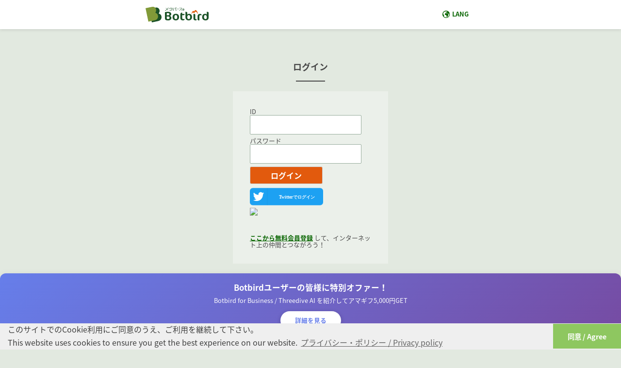

--- FILE ---
content_type: text/html; charset=UTF-8
request_url: https://metabirds.net/admin/login.php?language=ja
body_size: 205410
content:
<!DOCTYPE html>
<html lang="ja">
<head>
  <meta charset="UTF-8">
  <meta name="viewport" content="width=device-width, initial-scale=1.0">
  <meta http-equiv=Content-Type content="text/html; charset=utf-8">
  <meta name="referrer" content="unsafe-url">
  <title id="page-title">Botbird</title>
  <link rel="canonical" href="https://botbird.net/login.php">
  <link rel="alternate" hreflang="ja" href="login.php" />
  <link rel="alternate" hreflang="ja-jp" href="login.php" />
  <link rel="alternate" hreflang="en" href="login.php?language=en" />
  <link rel="alternate" hreflang="en-us" href="login.php?language=en" />
  <noscript><div class="error">機能を最大限に使用するために JavaScript を on にしてください。</div></noscript>

  <!-- Vue.js-->
  <script src="https://cdn.jsdelivr.net/npm/vue/dist/vue.js"></script>
  <script src="https://cdn.jsdelivr.net/npm/vue-i18n@8/dist/vue-i18n.min.js"></script>
  <link rel="stylesheet" href="https://cdn.jsdelivr.net/npm/vue-slider-component@latest/theme/default.css">
  <script src="https://cdn.jsdelivr.net/npm/vue-slider-component@latest/dist/vue-slider-component.umd.min.js"></script>
  <script src="https://cdn.jsdelivr.net/npm/axios/dist/axios.min.js"></script>
  <script src="https://cdn.jsdelivr.net/npm/axios-jsonp/dist/index.min.js"></script>

  <!-- CSS Files-->
  <link rel="stylesheet" href="css/iconmonstr-iconic-font.min.css">
  <link rel="stylesheet" href="../../template/css/regist_v200.css">
  
  <!-- 現在選択中の言語のスタイル -->
  <style>
    .header_menu__lang li {
      border-radius: 3px;
      transition: background-color 0.2s ease;
    }
    .header_menu__lang li.current-language {
      background-color: #007bff;
    }
    .header_menu__lang li.current-language a {
      color: white;
      font-weight: bold;
    }
    .header_menu__lang li:hover {
      background-color: #e3f2fd;
    }
    .header_menu__lang li.current-language:hover {
      background-color: #0056b3;
    }
    .header_menu__lang li:hover a {
      color: #007bff;
    }
    .header_menu__lang li.current-language:hover a {
      color: white;
    }
  </style>

<script async src="https://pagead2.googlesyndication.com/pagead/js/adsbygoogle.js?client=ca-pub-1575859406059653" crossorigin="anonymous"></script></head>
<body>
  
<script async src='https://www.googletagmanager.com/gtag/js?id=UA-2896018-1'></script>
<script>
  window.dataLayer = window.dataLayer || [];
  function gtag(){dataLayer.push(arguments);}
	gtag('js', new Date());
	gtag('config', 'AW-1070731497'); // Google広告
  	gtag('config', 'UA-2896018-1'); // metabirds.net
	gtag('config', 'G-11S86WHP7W'); // botbirdbizプロモーション[GA4]
	gtag('config', 'UA-129519912-1', {  // botbirdbiz.com
    	'linker': {
      		'domains': ['metabirds.net', 'botbird.net', 'botbird.metabirds.net', 'slmame.com', 'botbirdbiz.com', 'metabirds.com','botbird.biz']
    	}
  	});

</script>
<link rel="stylesheet" type="text/css" href="//cdnjs.cloudflare.com/ajax/libs/cookieconsent2/3.0.3/cookieconsent.min.css" />
<script src="//cdnjs.cloudflare.com/ajax/libs/cookieconsent2/3.0.3/cookieconsent.min.js"></script>
<script>
window.addEventListener("load", function(){
window.cookieconsent.initialise({
  "palette": {
    "popup": {
      "background": "#efefef",
      "text": "#404040"
    },
    "button": {
      "background": "#8ec760",
      "text": "#ffffff"
    }
  },
  "theme": "edgeless",
  "content": {
    "message": "このサイトでのCookie利用にご同意のうえ、ご利用を継続して下さい。<br />This website uses cookies to ensure you get the best experience on our website. ",
	"dismiss": "同意 / Agree",
    "link": "プライバシー・ポリシー / Privacy policy",
    "href": "/privacy.php"
  }
})});
</script>
  <div id="app" v-cloak class="wrapper">
    <header class="header">
      <div class="header_inner">
        <img class="header_logo" src="../../template/img/v200top/botbird_logo.svg" alt="Botbird | AIキャラクター・ボット作成ツール">
        <div class="header_menu__item --langmenu">
          <i class="im im-globe"></i><span>LANG</span>
          <ul class="header_menu__lang">
            <li><a href="/admin/login.php?language=ja">日本語</a></li>
            <li><a href="/admin/login.php?language=en">English</a></li>
            <li><a href="/admin/login.php?language=ko">한국어</a></li>
            <li><a href="/admin/login.php?language=zh-CN">简体中文</a></li>
            <li><a href="/admin/login.php?language=zh-TW">繁體中文</a></li>
            <li><a href="/admin/login.php?language=hi">हिन्दी</a></li>
            <li><a href="/admin/login.php?language=id">Bahasa Indonesia</a></li>
            <li><a href="/admin/login.php?language=ms">Bahasa Melayu</a></li>
            <li><a href="/admin/login.php?language=th">ไทย</a></li>
            <li><a href="/admin/login.php?language=tl">Tagalog</a></li>
            <li><a href="/admin/login.php?language=vi">Tiếng Việt</a></li>
            <li><a href="/admin/login.php?language=fr">Français</a></li>
            <li><a href="/admin/login.php?language=de">Deutsch</a></li>
            <li><a href="/admin/login.php?language=es">Español</a></li>
            <li><a href="/admin/login.php?language=it">Italiano</a></li>
            <li><a href="/admin/login.php?language=pt">Português</a></li>
            <li><a href="/admin/login.php?language=ru">Русский</a></li>
          </ul>
        </div>
      </div><!-- /.header_inner -->
    </header><!-- /.header -->
    <article>
      <div class="login_err_msg"></div>
      <div class="form_tag_wrap">
                <div class="box" id="login_form"><h2 class="title">
						<p class="text">Log in</p>
					</h2>
					<div class="content" style="background-color:#eeeeee;"><span id="default_login_form"><form action="//metabirds.net/admin/login.php?a=1&language=ja&service_type=meta&app_type=web" method="post"><div style="width:270px;height:50px;padding-left:15px;padding-top:15px;"><span data-i18n="form_id_label">ID</span><br /><input name="login_id" type="text" class="text" value="" style="background-color:#ffffff;width:90%;margin: 0px;" /></div>
							<div style="width:270px;height:50px;padding-left:15px;padding-top:15px;"><span data-i18n="form_password_label">Password</span><br /><input type="password" name="login_pass" class="text" value=""  style="background-color:#ffffff;width:90%;margin: 0px;"/></div>
							<div style="width:270px;height:40px;padding-left:15px;padding-top:15px;"><input type="hidden" name="action" value="login" /><input name="submit" type="submit" class="button" data-i18n="form_login_button" value="Login to My page" style="width:150px;height:25px;border:solid 1px #CCCCCC;" /></div></form></span>
		<!-- <form action="//freeengine.botbird.biz/tweet/twitter_login.php?p=p&call_type=login_panel_api11" method="post"> -->
		<form action="//freeengine.botbird.biz/tweet/twitter_login.php?p=p&call_type=login_panel_api2" method="post">
			<div class="btn_login" style="width: 270px; height: 55px; padding-left: 15px; padding-top: 5px;">
				<!-- <input type="hidden" name="action" value="exlogin_tw_api11"> -->
				<input type="submit" name="submit" class="twitter_login_button_w" value="">
			</div>
		</form><!-- <a href="//freeengine.botbird.biz/tweet/twitter_login.php?p=p&call_type=login_panel_api2">.</a> -->
		
		<a href="https://access.line.me/oauth2/v2.1/authorize?response_type=code&client_id=1540994606&redirect_uri=https%3A%2F%2Fmetabirds.net%2Fapi%2Fline_login_callback.php&state=login&scope=openid%20profile&nonce=cd79gvpe">
			<div class="btn_login" style="width: 270px; height: 55px; padding-left: 15px; padding-top: 15px;">
				<img src="//metabirds.net/img/LineLoginButtonImage/images/DeskTop/1x/44dp/btn_login_base.png" onmouseover="this.src='//metabirds.net/img/LineLoginButtonImage/images/DeskTop/1x/44dp/btn_login_hover.png'" onmousedown="this.src='//metabirds.net/img/LineLoginButtonImage/images/DeskTop/1x/44dp/btn_login_press.png'" onmouseout="this.src='//metabirds.net/img/LineLoginButtonImage/images/DeskTop/1x/44dp/btn_login_base.png'">
			</div>
		</a>
		
					<div style="width:270px;height:55px;padding-left:15px;padding-top:15px;"><strong><a href="//metabirds.net/admin/member_regist.php?language=ja" data-i18n="create_account">Create an account</a></strong> <span data-i18n="create_account_subtitle">for connecting with internet friends!</span></div>
				</div></div>      </div><!-- /.form_tag_wrap -->
      
      <!-- 紹介キャンペーンバナー -->
      <div class="referral-campaign-banner" style="background: linear-gradient(135deg, #667eea 0%, #764ba2 100%); color: white; padding: 20px; margin: 20px 0; border-radius: 12px; text-align: center; box-shadow: 0 4px 15px rgba(0,0,0,0.1);">
        <h3 style="margin: 0 0 10px 0; font-size: 1.3rem; font-weight: bold;">{{$t('referral_campaign_hero_title')}}</h3>
        <p style="margin: 0 0 15px 0; font-size: 1rem;">{{$t('referral_campaign_hero_subtitle')}}</p>
        <a href="/static/referral/index.html" target="_blank" style="display: inline-block; background: white; color: #667eea; padding: 12px 30px; border-radius: 25px; text-decoration: none; font-weight: bold; box-shadow: 0 2px 8px rgba(0,0,0,0.2);">{{$t('referral_details_link')}}</a>
      </div>
      
      <div class="remmind_link">
        <i18n path="login_remark1" tag="p" class="section_paragraph --login">
          <a href="//metabirds.net/admin/password.php">{{$t('login_remark1_0')}}</a>
        </i18n>
        <i18n path="login_remark2" tag="p" class="section_paragraph --login">
          <a href="//metabirds.net/inquiry.php" target="_blank">{{$t('login_remark1_0')}}</a>
        </i18n>
        <i18n path="login_remark3" tag="p" class="section_paragraph --login">
          <a href="http://help.metabirds.net/e1202737.html#Q4" target="_blank">{{$t('login_remark1_0')}}</a>
        </i18n>
      </div><!-- /.remmind_link -->
    </article>
    <footer>
      <ul class="footer_link --pc">
        <li><a href="//metabirds.net?service_type=meta">{{$t('footer_link_top')}}</a></li>
        <li><a href="//<%SITE_DOMAIN%>/admin/password.php">{{$t('footer_link_password')}}</a></li>
        <li><a href="/rule.php">{{$t('footer_link_rule')}}</a></li>
        <li><a href="/privacy.php">{{$t('footer_link_privacy')}}</a></li>
        <li><a href="/inquiry.php">{{$t('footer_link_contact')}}</a></li>
        <li><a href="http://help.metabirds.net/e747152.html" target="_blank">{{$t('footer_link_notation')}}</a></li>
        <li><a href="http://help.metabirds.net/e1117783.html" target="_blank">{{$t('footer_link_rights')}}</a></li>
        <li><a href="https://metabirds.com" target="_blank">{{$t('footer_link_company')}}</a></li>
      </ul><!-- /.footer_link -->
      <div class="footer_wrap">
        <ul class="footer_link --sp">
          <li><a href="//metabirds.net?service_type=meta">{{$t('footer_link_top')}}</a></li>
          <li><a href="//<%SITE_DOMAIN%>/admin/password.php">{{$t('footer_link_password')}}</a></li>
          <li><a href="/rule.php">{{$t('footer_link_rule')}}</a></li>
          <li><a href="/privacy.php">{{$t('footer_link_privacy')}}</a></li>
          <li><a href="/inquiry.php">{{$t('footer_link_contact')}}</a></li>
          <li><a href="http://help.metabirds.net/e747152.html" target="_blank">{{$t('footer_link_notation')}}</a></li>
          <li><a href="http://help.metabirds.net/e1117783.html" target="_blank">{{$t('footer_link_rights')}}</a></li>
          <li><a href="https://metabirds.com" target="_blank">{{$t('footer_link_company')}}</a></li>
        </ul><!-- /.footer_link -->
        <img class="footer_logo" src="/img/v200top/botbird_logo.svg" alt="Botbird | いのちをふきこむボット作成ツール">
        <aside class="footer_copyright">{{$t('footer_notion')}}</aside>
        <aside class="footer_copyright">Botbird (C) 2025 /<br>METABIRDS Co., Ltd. All Rights Reserved.</aside>
      </div><!-- /.footer_wrap -->
    </footer>
    
  </div><!-- /#app.wrapper -->
  
  <script>
    const i18n = new VueI18n({
      locale: "ja",
      fallbackLocale: 'en',
      silentTranslationWarn: true,
      silentFallbackWarn: true,
      messages: {
            'ja': {
  "accept_terms": "{0}に同意します",
  "add": "追加する",
  "add_dislike": "覚える「キライ」キオク",
  "add_like": "覚える「スキ」キオク",
  "add_memory": "覚えるキオク",
  "add_multi": "一括追加",
  "admin_panel": "管理画面",
  "aff_etc": "アフィリエイト・短縮URL等の投稿",
  "ai_chatbot": "機械学習AIチャットボット",
  "ai_config_advanced_title": "上級者向けAI設定",
  "ai_config_api_key": "APIキー",
  "ai_config_chatgpt_api_key_placeholder": "sk-で始まるAPIキーを入力",
  "ai_config_chatgpt_title": "ChatGPT API 持ち込み設定",
  "ai_config_claude_api_key_placeholder": "sk-ant-で始まるAPIキーを入力",
  "ai_config_claude_title": "Claude API 持ち込み設定",
  "ai_config_dalle_api_key_placeholder": "sk-で始まるAPIキーを入力",
  "ai_config_dalle_title": "GPT Image / Dall-E API 持ち込み設定",
  "ai_config_gemini_api_key_placeholder": "Gemini APIキーを入力",
  "ai_config_gemini_title": "Gemini API 持ち込み設定",
  "ai_config_model_name": "モデル名",
  "ai_config_simple_desc": "システム標準のAIを使用します。APIキーの設定は不要です。",
  "ai_config_simple_title": "生成AI",
  "ai_config_tag_examples": "置き換えタグ例",
  "ai_config_title": "生成AI設定",
  "ai_config_usage_example": "置き換えタグのサンプル<br>（@返信）",
  "ai_config_usage_remaining": "残り{remaining}%（制限:{limit}件/日）",
  "ai_config_usage_status": "使用状況",
  "allowed_parent_bots_title": "参照可能な世界観（複数選択可）",
  "apply_generated_settings": "適用する",
  "auto_generate_both": "キャラ設定と世界観を自動生成",
  "auto_generate_character": "キャラクター設定を自動生成",
  "auto_generate_confirm_message": "以下の内容で上書きしてもよろしいですか？",
  "auto_generate_confirm_title": "自動生成の確認",
  "auto_generate_description": "既存のボット設定から最適な設定を自動生成します",
  "auto_generate_error": "自動生成エラー",
  "auto_generate_final_confirm_message": "この内容で上書きして構いませんか？（あとで修正することも可能です）",
  "auto_generate_final_confirm_title": "生成内容の確認",
  "auto_generate_language_label": "生成言語",
  "auto_generate_lore": "世界観設定を自動生成",
  "auto_generate_prompt_edit_label": "生成AIに送るプロンプト（編集可能）",
  "auto_generate_prompt_message": "下記の情報をもとに世界観とキャラクターを設定します",
  "auto_generate_prompt_title": "AI生成プロンプトの確認",
  "back": "戻る",
  "bot_twitter_reply_stop": "Twitter返信では「利用しない」設定となっています",
  "botdiscord_btn": "接続する",
  "botdiscord_connect": "Discord接続",
  "botdiscord_howto": "Discordボット(β:現在稼働停止中) ご利用方法",
  "botdiscord_howto_1": "{0}からアプリを作成し、「Create a Bot User」からBotユーザーを作って、Tokenを取得してご利用のDiscordサーバーに参加させて下さい。",
  "botdiscord_howto_1_0": "Discord開発者ページ",
  "botdiscord_howto_2": "他のTwitterボット等と異なり、接続後、このページを開いている間に限り、ボットが稼働します。",
  "botdiscord_howto_3": "{0}{1}",
  "botdiscord_howto_3_0": "継続動作（有料）をご希望される企業様等は、",
  "botdiscord_howto_3_1": "こちらよりお問い合わせ下さい",
  "botdiscord_howto_4": "スマホブラウザで別の画面を開いたり、PCがスリープ状態になったりすると、切断されます。常時通信を利用しますので、なるべくPCのブラウザでご利用下さい。",
  "botdiscord_howto_5": "テスト中の返信メッセージ用タグ（＠返信ボットの「返信メッセージ」に記載して下さい）{0}{1}",
  "botdiscord_howto_5_1": "・{purge}：過去のテキストログを一定数削除します",
  "botdiscord_howto_6": "{0}{1}{2}{1}{3}{1}{4}{1}{5}{1}{6}{1}{7}{1}{8}{1}{9}",
  "botdiscord_howto_6_0": "テスト中の反応ワード用タグ（＠返信ボットの「反応ワード」に記載して下さい。）",
  "botdiscord_howto_6_2": "・{discord:channelCreate}：チャンネルが作成されたとき",
  "botdiscord_howto_6_3": "・{discord:channelCreate}：チャンネルが更新されたとき",
  "botdiscord_howto_6_4": "・{discord:guildUpdate}：ギルドが更新されたとき",
  "botdiscord_howto_6_5": "・{discord:guildMemberAdd}：ギルドにメンバーが追加されたとき。",
  "botdiscord_howto_6_6": "・{discord:guildMemberRemove}：ギルドのメンバーが削除されたとき。",
  "botdiscord_howto_6_7": "・{discord:guildBanAdd}：ギルドから誰かがBanされたとき。",
  "botdiscord_howto_6_8": "・{discord:guildBanRemove}：ギルドからのBanが解除されたとき。",
  "botdiscord_howto_6_9": "　 　※返信メッセージで{name}タグを利用可能です。",
  "botdiscord_log": "Discordサーバー接続ログ",
  "botdiscord_token": "Discord BOT Token",
  "botlore_basic_info": "基本情報",
  "botlore_child_desc1": "あなたの世界観を他のユーザーが参照することを許可できます。",
  "botlore_child_desc2": "相手側でも参照設定が必要です。最大50個まで設定できます。",
  "botlore_child_desc3": "空欄にすると、誰も参照できなくなります。",
  "botlore_child_setting": "自分の世界観の公開設定",
  "botlore_child_title": "参照を許可するボットID",
  "botlore_parent_desc1": "他のユーザーが作成した世界観を参照することで、より豊かなキャラクター設定が可能になります。",
  "botlore_parent_desc2": "相手側でも許可設定が必要です。最大10個まで設定できます。",
  "botlore_parent_desc3": "相手のボットIDは、相手に直接確認してください。",
  "botlore_parent_setting": "他の世界観を参照する設定",
  "botlore_parent_title": "参照したい世界観のボットID",
  "botlore_reference_setting": "世界観のボット間参照設定",
  "botmemory_confirm_delete_memory": "このユーザーのキオクを削除して構いませんか？",
  "botmemory_confirm_delete_overlap": "この操作は元に戻せません。重複削除しますか？",
  "botmemory_dislike": "{0}さんのスキ合計",
  "botmemory_each": "個別の情報確認・設定",
  "botmemory_each_user_settings": "個別の情報確認・設定",
  "botmemory_like": "{0}さんのスキ合計",
  "botmemory_memory": "キオク情報",
  "botmemory_memory_remarks1": "ユーザーワード１〜３は、ユーザーごとに変化させることの出来る任意のワード設定です。",
  "botmemory_memory_remarks2": "デフォルトのワード設定および個別ユーザー毎のワード設定を行うことができ、それぞれ「{user_word1}」「{user_word2}」「{user_word3}」という置換文字にて＠返信やTL返信内で利用することが可能です。",
  "botmemory_mood": "{0}さんのごきげん度{1}(＠返信、TL返信で獲得した、{1}スキ−キライの平均値)",
  "botmemory_overlap": "重複確認",
  "botmemory_overlap_btn": "重複削除",
  "botmemory_overlap_desc": "下記のユーザーが重複キオクされています。[重複削除]ボタンで、返信回数の多いものを残して、他を削除します。",
  "botmemory_overlap_list": "重複ユーザー一覧({0})件",
  "botmemory_remark1": "TwitterおよびBotbirdアプリ等で会話が行われた記憶情報を確認できます。",
  "botmemory_remark2": "{nickname}{user_word(数字)}はそれぞれ、＠返信の「反応ワード」側に{set_nickname}{set_user_word(数字)}と指定することで、相手に自動設定してもらうことも可能です。",
  "botmemory_remark3": "（例：反応ワード「{set_nickname}って呼んで下さい」→返信メッセージ「わかりました、{nickname}さんですね！」）",
  "botmemory_res_total": "{0}さんの@返信合計",
  "botmemory_tips": "■NEW!■好感度の数値をつぶやける置換文字が出来ました！{0}ご確認下さい。",
  "botmemory_tips_0": "こちらから",
  "botmemory_tl_res_total": "{0}さんのTL返信合計",
  "botmemory_user_word1": "デフォルトのユーザーワード1{0}{1}",
  "botmemory_user_word2": "デフォルトのユーザーワード2{0}{1}",
  "botmemory_user_word3": "デフォルトのユーザーワード3{0}{1}",
  "botmention_add_mention_word": "新規@反応ワードの登録",
  "botmention_add_multi": "反応ワード、返信の新規登録{0}(一行ごとに「反応ワード,返信メッセージ」)",
  "botmention_add_reply": "＠返信ボット 新規反応ワード登録",
  "botmention_add_reply_msg": "対応する返信メッセージの登録",
  "botmention_default": "＠返信ボット デフォルト設定",
  "botmention_default_msg": "＠返信デフォルトメッセージの登録",
  "botmention_default_remark1": "Twitterに受けた＠メンション、LINE/Facebookメッセンジャーへのメッセージが有った時の、デフォルト返信メッセージを指定します。",
  "botmention_default_remark2": "置換文字の{0}を利用して、様々なパターンで{1}です。例：{2}}",
  "botmention_default_remark2_0": "{random:}",
  "botmention_default_remark2_1": "ランダムリプライが可能",
  "botmention_default_remark2_2": "「{random:有難う,やあ！,元気？}",
  "botmention_default_remark3": "ここを空白のままにしておくと、下の反応ワードが見つからない場合には返信しません。",
  "botmention_img_clear_alt": "画像をクリア",
  "botmention_img_select_alt": "画像を選択",
  "botmention_mention_word": "@反応ワード",
  "botmention_new_remark1": "Twitterに受けた＠メンション、LINE/Facebookメッセンジャーへのメッセージが届いた時の、メッセージ内容に対応した返信メッセージを指定します。一行あたり、ひとつの反応ワードと返信メッセージの組み合わせをカンマ区切りで設定します。{0}(例)おはよう,おはようございます！→こんにちは,{1}さん、こんにちは！",
  "botmention_new_remark1_1": "{@}",
  "botmention_new_remark2": "「,」（コンマ）を利用するには、{comma}と記載して下さい。",
  "botmention_new_remark3": "半角の「<」「>」はご利用できません。",
  "botmention_new_remark4": "こちらで設定された内容は上書きではなく「追加登録」されますのでご注意下さい。",
  "botmention_new_remark5": "通常は2000件まで、機能アップ中のボットは8000件まで追加可能です。",
  "botmention_pause": "ボット全体が一時停止中",
  "botmention_preview": "＠返信のプレビュー",
  "botmention_preview_desc": "返信を試したい、相手からのメッセージ内容",
  "botmention_preview_remark1": "@返信をお試し動作させて、反応内容の確認ができます（実際の出力はされません）",
  "botmention_preview_result": "プレビュー",
  "botmention_preview_result_desc": "(ここに返信結果のプレビューが表示されます)",
  "botmention_reply_word": "＠返信メッセージ",
  "botmention_setting_remark1": "自分のTwitterに受けた＠メンション、LINE/Facebookメッセンジャーへのメッセージに返信します。{0}{1} / {2} / {3}",
  "botmention_setting_remark1_1": "LINE接続方法",
  "botmention_setting_remark1_2": "Facebookメッセ接続方法",
  "botmention_setting_remark1_3": "Skype接続方法",
  "botmention_setting_remark2": "学習返信を有効にすると、反応ワード（検索条件）に厳密に適合しなくとも、これまでの会話を踏まえた上で近しいと考えられる反応を返すことが有ります。{0}会話の量や内容によって精度はまちまちですので、厳密な会話進行を求めないゆるい会話が中心の方はご利用下さい。",
  "botmention_time": "チェック間隔",
  "botmention_tw_on": "動作設定",
  "botmention_tw_on_off": "停止中",
  "botmention_tw_on_on": "動作中",
  "botmention_tw_time": "＠返信チェック間隔（Twitterのみ）",
  "botmention_tw_time_0": "約5〜60分間隔で1回あたり最大{0}件",
  "botmention_tw_time_1": "約2〜15分間隔で1回あたり最大{0}件",
  "botmention_tw_time_remark1": "大増量！有料プランの方は約2〜15分間隔.",
  "botmention_tw_time_remark1_0": "詳細はこちら！",
  "botmention_tw_time_remark2": "LINEおよびFacebookメッセンジャーでの返信は、このチェック頻度設定に関わらず数秒〜数10秒以内となります。",
  "botmention_tw_time_remark3": "チェック頻度は、有料プランの方が最優先、無料プランの方でもより頻繁にログインされる方が優先されております。また、夜や朝は混雑して返信が遅くなる場合がございます。あらかじめご了承下さい。",
  "botmention_tw_time_save": "プラン変更/継続",
  "botrand_add_message_multi_remark1": "「利用できないワード」というエラーが表示されることが有ります。該当ワードが不明な場合、一括登録をしようとされているテキストをお問い合わせフォームよりお送りいただけましたら、運営事務局にて確認致します。",
  "botrand_add_message_multi_remark2": "一行あたり、ひとつのメッセージを設定します。",
  "botrand_add_message_multi_remark3": "「,」（コンマ）を利用するには、{comma}と記載して下さい。",
  "botrand_add_message_multi_remark4": "メッセージ内の改行は「\r\n」と記載下さい。",
  "botrand_add_message_multi_remark5": "半角の「<」「>」はご利用できません。",
  "botrand_add_message_multi_remark6": "こちらで設定された内容は上書きではなく「追加登録」されますのでご注意下さい。",
  "botrand_add_message_multi_remark7": "このフォームでは、既存メッセージの編集のみ可能です。新規登録や削除、詳細設定は個別の設定画面にて行って下さい。",
  "botrand_confirm_delete_all": "全てのメッセージを削除しますか？（この処理は元に戻せません）",
  "botrand_confirm_url_replace": "全てのURLを置換します。メッセージをメモ帳等にバックアップしましたか？（この処理は元に戻せません）",
  "botrand_img_clear_alt": "画像をクリア",
  "botrand_img_select_alt": "画像を選択",
  "botrand_last_id": "つぶやき順のクリア",
  "botrand_last_id_clear": "つぶやき順を初期状態に戻す",
  "botrand_order": "つぶやき頻度・順番",
  "botrand_set_message_remark1": "通常は{0}件まで、機能アップ中のボットは{1}件まで追加可能です。",
  "botrand_set_message_remark2": "曜日限定等の設定やアイコン変更等の追加機能は、メニュー上部の「上級者向け表示」を選んで頂くことで可能となります。",
  "botrand_setting_remark1": "こちらから有料プランにご登録頂くと、１時間に２回以上の頻度で設定可能となり、時間精度も高まります。",
  "botrand_setting_remark2": "Twitter等の出力連携接続が切れた場合、定期（ランダム）ボットの時間間隔は「停止中」となります。この場合、Twitter等の出力設定を行ったあと、再度時間間隔をご設定下さい。",
  "botrand_setting_remark3": "{0}日に一度ログインしなかった場合、一部機能が停止しても定期（ランダム）ボットはつぶやき続けますが、つぶやきの中のリンクがクリックされた際に広告ページが挟まれる場合がございます。",
  "botrand_timer": "時間間隔",
  "botrand_timer_10080": "７日に１回くらい",
  "botrand_timer_1080": "１８時間に１回くらい",
  "botrand_timer_120": "２時間に１回くらい",
  "botrand_timer_1440": "１日に１回くらい",
  "botrand_timer_14400": "１０日に１回くらい",
  "botrand_timer_180": "３時間に１回くらい",
  "botrand_timer_20": "１時間に３回くらい",
  "botrand_timer_240": "４時間に１回くらい",
  "botrand_timer_2880": "２日に１回くらい",
  "botrand_timer_28800": "２０日に１回くらい",
  "botrand_timer_30": "１時間に２回くらい",
  "botrand_timer_300": "５時間に１回くらい",
  "botrand_timer_360": "６時間に１回くらい",
  "botrand_timer_420": "７時間に１回くらい",
  "botrand_timer_4320": "３日に１回くらい",
  "botrand_timer_43200": "３０日に１回くらい",
  "botrand_timer_480": "８時間に１回くらい",
  "botrand_timer_540": "９時間に１回くらい",
  "botrand_timer_5760": "４日に１回くらい",
  "botrand_timer_60": "１時間に１回くらい",
  "botrand_timer_600": "１０時間に１回くらい",
  "botrand_timer_660": "１１時間に１回くらい",
  "botrand_timer_720": "１２時間に１回くらい",
  "botrand_timer_7200": "５日に１回くらい",
  "botrand_timer_8640": "６日に１回くらい",
  "botrand_timer_premium": "(有料プラン)",
  "botrand_timer_stop": "停止中",
  "botrand_type": "つぶやき順",
  "botrand_type_aa": "作成が古い順",
  "botrand_type_ad": "作成が新しい順",
  "botrand_type_ma": "あいうえお順（逆順）",
  "botrand_type_md": "あいうえお順",
  "botrand_type_pa": "優先度が小さい順",
  "botrand_type_pd": "優先度が大きい順",
  "botrand_type_r2": "ランダム２（全出力後シャッフル・重複無）",
  "botrand_type_rand": "ランダム（都度シャッフル・重複有）",
  "botrand_type_ua": "更新が古い順",
  "botrand_type_ud": "更新が新しい順",
  "botrss_add_message": "新規RSSつぶやき{0}先頭メッセージ",
  "botrss_add_remark1": "新規ＲＳＳのＵＲＬと先頭メッセージを空白にして「変更」ボタンを押すと、削除されます。",
  "botrss_add_remark2": "RSSはサイトによって形式が異なります。{0}ボット機能向上にご協力をお願い致します。",
  "botrss_add_remark2_0": "正しくボット出力されないRSSがございましたら、お手数ですがお問い合わせ下さいますと助かります。",
  "botrss_add_remark3": "「新規ＲＳＳつぶやき先頭メッセージ」は、つぶやき内容の先頭につけたいメッセージ（例：[最新RSS]など）を記載して下さい。",
  "botrss_add_url": "新規RSSのURL",
  "botrss_edit_prefix": "RSSつぶやき{0}先頭メッセージ",
  "botrss_edit_url": "RSSのURL",
  "botrss_setting": "RSS動作設定",
  "botsupporter": "返信優先権アイテム＝「サポーター」機能",
  "botsupporter_default_item": "デフォルトの返信優先権（サポーター）アイテムと返信",
  "botsupporter_default_item_name": "デフォルトアイテム名（編集不可）",
  "botsupporter_default_msg": "対応する返信メッセージ（編集不可）",
  "botsupporter_default_msg_txt": "（返信はされません）",
  "botsupporter_default_remark": "独自のアイテムが未作成、または曜日時間などによって表示する独自アイテムがない場合、デフォルトのアイテムが表示されます。",
  "botsupporter_desc1": "このページで、「返信優先権アイテム」を作成することが出来ます。{0}{0}フォロアーさんは、{2}から{1}することで、{3}されるようになります。{0}{0}また、返信優先権アイテムをプレゼントしてもらったボットは、出力数リミットのチェックが{4}時間解除されます。",
  "botsupporter_desc1_1": "{0}さん（ボット）に向けての「返信優先権アイテム」を購入",
  "botsupporter_desc1_2": "ボットのページ",
  "botsupporter_desc1_3": "＠返信」「TL返信」が優先",
  "botsupporter_desc2": "{0}ですので、フォロアーさんに好んで頂けそうなアイテム、または逆にボットの好きな食べものやアイテムとして買い与えてもらう形式にするなど、自由な発想の楽しいアイテムで皆さんへの応援やサポートを受け取っていただければと思います。",
  "botsupporter_desc2_0": "返信優先権アイテムの名称や画像、返信内容は、独自に作成頂くことも可能",
  "botsupporter_desc3": "返信優先機能開始キャンペーン中！{0}{1}{2}させて頂きますので、機能アップの有料プラン登録や継続にご利用頂けます。",
  "botsupporter_desc3_1": "{0}さんのボットがアイテムを受け取った場合、",
  "botsupporter_desc3_2": "30ポイント還元",
  "botsupporter_edit_item_count": "アイテム合計回数の条件：",
  "botsupporter_edit_msg_remark": "複数の設定を変更した場合も、いずれか一つの[更新]ボタンで全てアップデートされます。",
  "botsupporter_edit_name": "アイテム名と画像",
  "botsupporter_edit_reply": "返信メッセージ",
  "botsupporter_history": "履歴",
  "botsupporter_new": "独自のアイテムと返信　新規作成",
  "botsupporter_new_img_attach": "独自画像を選択",
  "botsupporter_new_img_clear": "デフォルト画像を利用する",
  "botsupporter_new_msg": "対応する返信メッセージの登録",
  "botsupporter_new_name": "新規アイテム名と画像",
  "botsupporter_new_remark1": "20件、登録可能です。曜日時間などによって表示される秘密のアイテムおよび返信などもお楽しみ下さい。",
  "botsupporter_new_remark2": "すべて金額は同じです。アプリストアの最低課金額（約100円〜150円）にて提供しております。",
  "botsupporter_setting": "サポーター詳細設定",
  "botsupporter_setting_announce_msg": "案内メッセージの内容",
  "botsupporter_setting_announce_msg_remark": "案内メッセージにはサポーター案内用のURLが付加されます",
  "botsupporter_setting_btn_text": "「サポーターになる」文言変更",
  "botsupporter_setting_btn_text_desc": "※アプリで{0}さんをタップしたときの詳細ウィンドウに表示される、「サポーターになる」という文言を変更します。例）「アイテムを買う」「褒美を与える」「おやつをあげる」「主になる」「パトロンになる」等",
  "botsupporter_setting_desc": "「サポーター」の文言カスタマイズや、フォロワーさんへの案内メッセージを設定します。{0}案内メッセージへのご協力も、どうぞよろしくお願い致します。",
  "botsupporter_setting_period": "案内メッセージの配信間隔",
  "botsupporter_setting_period_0": "案内しない",
  "botsupporter_setting_period_12": "１日に２回",
  "botsupporter_setting_period_168": "７日に１回",
  "botsupporter_setting_period_24": "１日に１回",
  "botsupporter_setting_period_240": "１０日に１回",
  "botsupporter_setting_period_6": "１日に４回",
  "botsupporter_setting_period_72": "３日に１回",
  "botsupporter_setting_period_720": "３０日に１回",
  "botsupporter_setting_period_8": "１日に３回",
  "botsupporter_sort_sa": "プレゼント名順",
  "botsupporter_sort_sd": "プレゼント名順（逆順）",
  "bottime_date": "つぶやき日付指定",
  "bottime_day_jst": "日指定{0}(DD)",
  "bottime_hour": "時",
  "bottime_hour_jst": "つぶやく時間",
  "bottime_max_once": "同一時刻のつぶやき設定の動作",
  "bottime_max_once_0": "すべて出力",
  "bottime_max_once_1": "ランダムで1件出力",
  "bottime_max_once_2": "ランダムで最大2件出力",
  "bottime_max_once_3": "ランダムで最大3件出力",
  "bottime_max_once_4": "ランダムで最大4件出力",
  "bottime_max_once_5": "ランダムで最大5件出力",
  "bottime_minute": "分",
  "bottime_month_jst": "月指定{0}(MM)",
  "bottime_new": "新規時報メッセージ追加",
  "bottime_new_msg": "新規メッセージ",
  "bottime_remark1": "通常は{0}件まで、機能アップ中のボットは{1}件まで、また同一時刻の指定は10件まで追加可能です。",
  "bottime_remark2": "(ご注意下さい)負荷状況やメンテナンス等により、時刻が正確でなかったり呟きがされない場合がございますので、予めご了承ください。{0}などの{1}がご利用可能です。",
  "bottime_remark2_0": "{random:}",
  "bottime_remark2_1": "置き換えタグ",
  "bottime_setting": "動作設定",
  "bottime_title": "時報ボット設定",
  "bottime_year_jst": "年指定{0}(YYYY)",
  "bottimeline_add_reply": "タイムライン返信 新規反応ワード登録",
  "bottimeline_add_reply_new": "新規タイムライン反応ワードの登録",
  "bottimeline_frequency_remark1": "約5〜60分間隔（{0}}）でTwitterのタイムラインを{1}巡回し、キーワードにマッチした未返信のタイムラインに{2}返信します。",
  "bottimeline_frequency_remark2": "Twitterつぶやき回数にて頻繁に規制される場合は、「ボットトップ（設定）」画面の上級者向け表示にある、「返信の全体件数制限」設定にて返信回数をご調整下さい。",
  "bottimeline_multi_remark1": "Twitterに受けた＠メンション、LINE/Facebookメッセンジャーへのメッセージが届いた時の、メッセージ内容に対応した返信メッセージを指定します。一行あたり、ひとつの反応ワードと返信メッセージの組み合わせをカンマ区切りで設定します。{0}(例)おはよう,おはようございます！→こんにちは,{1}さん、こんにちは！",
  "bottimeline_multi_remark1_1": "{@}",
  "bottimeline_multi_remark2": "改行を利用するには、\r\nと記載して下さい。",
  "bottimeline_multi_update_remark1": "各行それぞれがひとつの返信設定で、「数字ID,反応ワード,返信メッセージ」の順で表示されています。",
  "bottimeline_multi_update_remark2": "数字IDは変更せず、反応ワードまたは返信メッセージのみ変更して下さい（数字IDを変更すると更新されません）。",
  "bottimeline_preview_desc": "返信を試したい、相手からのメッセージ内容",
  "bottimeline_preview_remark1": "TL返信をお試し動作させて、反応内容の確認ができます（実際の出力はされません）",
  "bottimeline_preview_title": "Twitter タイムライン返信のプレビュー",
  "bottimeline_remark1": "「反応ワード」には、自分宛のどのような言葉に反応するか、「返信メッセージ」はそれに対する返信内容を記載して下さい。（※スパム行為防止のため「反応ワード」は一定文字数以上が必須となりましたのでご注意下さい。）",
  "bottimeline_remark2": "返信として認識させるには、必ず{@}を記入して、宛先を表示するようにして下さい（Twitterの仕様です）。",
  "bottimeline_remark3": "Twitter呟き内のURLはTwitter社により強制的に「t.co」アドレスに変換されてしまう為、反応ワードの対象となりません。{@}を記入して、宛先を表示するようにして下さい（Twitterの仕様です）。",
  "bottimeline_reply_word_text1": "設定済みの反応ワード一覧",
  "bottimeline_reply_word_text2": "(読み取り専用)",
  "bottimeline_res_time_remark1": "約5〜60分間隔（{0}）でTwitterのタイムラインを{1}巡回し、キーワードにマッチした未返信のタイムラインに{2}返信します",
  "bottimeline_res_time_remark1_0": "有料プランの方は約2〜15分間隔",
  "bottimeline_res_time_remark1_1": "過去{0}件分",
  "bottimeline_res_time_remark1_2": "最大{0}件",
  "bottimeline_res_time_remark2": "Twitterつぶやき回数にて頻繁に規制される場合は、「ボットトップ（設定）」画面の上級者向け表示にある、「返信の全体件数制限」設定にて返信回数をご調整下さい。",
  "bottimeline_setting_remark1": "自分のTwitterタイムライン（フォロアーのつぶやき）に返信します。",
  "bottimeline_title": "Twitterタイムライン返信 メッセージ設定",
  "bottimeline_tl_reply_msg": "TL返信メッセージ",
  "bottimeline_tl_search_word": "TL返信反応ワード",
  "bottimeline_tw_time": "タイムライン返信チェック間隔",
  "bottop_basic_setting": "基本設定",
  "setting_guide": "設定ガイド",
  "bottop_line_help_title": "LINE Bot設定の詳細ヘルプ",
  "bottop_twitter_help_title": "X (Twitter) Bot設定の詳細ヘルプ",
  "help_japanese_only_note": "ヘルプは日本語で記載されています。他言語の方は、ブラウザのGoogle翻訳機能等をご利用ください。",
  "webchat_help_title": "アバターボット(Webチャット)設定の詳細ヘルプ",
  "webchat_no_saved_urls": "保存されたURLはありません。",
  "webchat_table_created_date": "作成日時",
  "webchat_table_title": "タイトル",
  "webchat_table_url": "WEBチャットURL",
  "webchat_table_open": "開く",
  "webchat_table_delete": "削除",
  "bottop_bluesky_account_id": "アカウントID（@以下の部分）",
  "bottop_bluesky_app_password": "アプリパスワード（Bluesky設定画面より取得。必ずBotbird専用のアプリパスワードを取得下さい。）",
  "bottop_bluesky_remark1": "検証中のベータ版機能です。正常動作は保証されませんのでご注意下さい。。",
  "bottop_bluesky_remark2": "必ずBotbird専用のアプリパスワードを取得して下さい。",
  "bottop_bluesky_remark3": "タイムライン返信機能には対応していませんのでご注意下さい。",
  "bottop_bluesky_remark4": "無料プラン、LIGHTプランには[BOT]という文言が文頭に追加されることが有ります。予めご了承下さい。",
  "bottop_bluesky_remark5": "SMALLBIZプランには[PR]という文言が文末に追加されることが有ります。予めご了承下さい。",
  "bottop_bluesky_server_url": "サーバーURL",
  "bottop_bluesky_stop_reply": "返信ボットへの利用",
  "bottop_bluesky_stop_reply_0": "利用する",
  "bottop_bluesky_stop_reply_1": "利用しない",
  "bottop_bot_limit": "一部機能の停止予定日",
  "bottop_bot_limit_desc": "{0}日に一度ログインして下さい。上記予定日になると一部機能が停止します（再ログインすることで再開されます）。",
  "bottop_bot_page_url": "ボットページURL",
  "bottop_botbird": "Botbirdアプリの設定",
  "bottop_botbird_remark1": "スマホアプリでは、Botbirdに登録されたボットたちと気軽にトークすることが可能です。",
  "bottop_botbird_remark2": "上記「含める」設定にすると、停止中設定以外のボットが（ボット状態・曜日・時刻の設定に関わらず）Botbirdアプリのトークで返信します。",
  "bottop_botbird_wiri_setting": "ボット「{0}」を{1}Botbirdアプリの返信に含めるか",
  "bottop_botbird_wiri_setting_0": "含めない",
  "bottop_botbird_wiri_setting_1": "含める（タイムラインには追加しない）",
  "bottop_botbird_wiri_setting_2": "含める（タイムラインに追加する）",
  "bottop_botid": "ボットID",
  "bottop_character_remark1": "チャットボットのキャラクター、性格、どのような会話をするかを設定します。",
  "bottop_character_remark2": "例1：「明るく親しみやすい性格で、関西弁で話します。質問には丁寧に答え、絵文字を使って親近感を演出します。」例2：「○○株式会社のカスタマーサポート担当として、お客様からの問い合わせに対応しています。",
  "bottop_character_setting": "【上級者向け】キャラクター設定（β版）",
  "bottop_character_setting_field": "キャラクター設定",
  "bottop_character_setting_simple": "キャラクター設定",
  "bottop_chatgpt": "【上級者向け】ChatGPT情報・設定（β版）",
  "bottop_chatgpt_api_definition": "ボットのキャラクターづけ（自由文）",
  "bottop_chatgpt_api_key": "API Key",
  "bottop_chatgpt_remark1": "ChatGPTを利用したボットを作成可能です。",
  "bottop_chatgpt_remark2": "API Keyを入手するには、OpenAPIのサイト( https://platform.openai.com/account/api-keys )より、API Keyを入手下さい（一定以上の利用は有料です）",
  "bottop_chatgpt_remark3": "「ボットのキャラクターづけ（自由文）」欄には、例えば「性格：優しくていつでも褒めてくれる。語尾：常に丁寧な言葉づかいでおわる。役割：いつも励ましてくれる」などのキャラクター付を自由に指定して下さい。",
  "bottop_chatgpt_remark4": "利用方法は、こちらをご確認ください。 http://help.metabirds.net/e1732054.html",
  "bottop_delete": "ボットの削除",
  "bottop_delete_remark": "このボットを削除します(再度、はじめから作成可能です)",
  "bottop_error_log": "エラーログ",
  "bottop_error_log_remark1": "過去数日のつぶやきの際に発生したエラーログです",
  "bottop_error_log_remark10": "例9）「you must use keys and tokens from a Twitter developer App that is attached to a Project.」は、Twitter API V2のTwitterサイト側での登録設定が正しく行われていないエラーです。Projectの配下にAppが属していることをご確認ください。または、Twitter側で適切なプランにご契約されているかご確認下さい（メンション取得にはTwitter側の有料プランが必要です）。",
  "bottop_error_log_remark11": "例10）「NEED SMALL BIZ PLAN OR MORE」は、2023/5/15開始のポリシー変更によりSMALLBIZプラン以上のご契約が必要な投稿となります。詳しくはこちらのURLをご確認下さい。http://help.metabirds.net/e1733869.html http://staff.metabirds.net/e1733871.html",
  "bottop_error_log_remark12": "例11）「Too Many Requests」は、2024/11/1のX仕様変更によるつぶやき回数制限エラーです。つぶやき頻度を少なくして下さい。詳しくはこちらのURLをご確認下さい。http://staff.metabirds.net/e1750565.html",
  "bottop_error_log_remark2": "例1）「Twitter重複つぶやきエラー」は、同じつぶやきが繰り返されているという、Twitter側より出力されるエラーです。ボットつぶやき設定の数などによって時々出力されますが、放置していても大きな問題は有りません。エラーが出ないようにするには、より多くの種類の定期（ランダム）ボットを登録したり、置換文字で日付時刻を追加するなどして、様々なバリエーションのつぶやきになるようにしてみてください。",
  "bottop_error_log_remark3": "例2）「Twitter認証が無効です。」は、Twitterでの認証で何らかの問題が発生しているというエラーです。上記「Twitter出力連携設定」にてご自身のTwitterアカウントを一度「(Cancel)」して頂き、同じ場所から再度認証を行うことで、復旧する可能性が有ります。",
  "bottop_error_log_remark4": "例3）「Twitterアカウントが停止されています。」は、Twitterアカウント自体のエラーです。Twitterサイトよりご確認下さい。",
  "bottop_error_log_remark5": "例4）「Twitter１日制限を超えています。」は、Twitterでのつぶやき回数制限に達したエラーです。＠返信やタイムライン返信での反応用語をより複雑にするなどにしてつぶやき回数を調整してみて下さい。",
  "bottop_error_log_remark6": "例5）「〜がこのプランの最大値(xx)に達しています。」は、Twitter等でのメンションやタイムラインの取得数、返信数等がプラン上の上限に達したときに表示されます。動作全般には問題有りませんが、返信漏れが発生している可能性が有ります。随時可能な範囲でサーバー増強を行いますが、お急ぎの場合はサーバーリソースが優先配分される有料プランへのご登録をご検討下さい。",
  "bottop_error_log_remark7": "例6）「TWITTER_OUTPUT」として英語のエラーメッセージが表示されている場合、Twitter社から何らかのエラーが返されています。{0}詳細は、{1}をご確認のうえ、ご不明な点は{2}下さい。",
  "bottop_error_log_remark7_1": "Twitter社サイトの説明(英語)",
  "bottop_error_log_remark7_2": "Twitter社にお問い合せ",
  "bottop_error_log_remark8": "例7）「TWITTER_OUTPUT」英語のエラーに「media」に関するメッセージあがが表示されている場合、Twitter社から添付画像についてのエラーが返されています。{0}詳細は、{1}をご確認のうえ、適切なファイルを添付して下さい。ご不明な点は{2}下さい。",
  "bottop_error_log_remark8_1": "Twitter社サイトでの添付メディアの説明",
  "bottop_error_log_remark8_2": "Twitter社にお問い合せ",
  "bottop_error_log_remark9": "例8）「INVALID MESSAGE」は、何らかの理由でメッセージがスパムフィルターに抵触したことを示します。用語自体に不正が無くとも、他のスパム行為者の傾向と比べて抵触となってしまう可能性もございますので、内容に問題ないと考えられるのに本エラーが続く場合は、運営事務局までお問い合わせ下さい。",
  "bottop_exclusive_days": "動作しない曜日",
  "bottop_exclusive_hour": "動作しない時間",
  "bottop_fbmsgr": "Facebook Messenger返信設定",
  "bottop_fbmsgr_app_id": "アプリID",
  "bottop_fbmsgr_app_secret": "app secret",
  "bottop_fbmsgr_page_access_token": "Page Access Token",
  "bottop_fbmsgr_page_id": "Facebook ページID",
  "bottop_fbmsgr_remark1": "Facebook Messengerに接続します({0})",
  "bottop_fbmsgr_remark1_0": "詳細はこちら",
  "bottop_fbmsgr_remark2": "＠返信ボットの設定を利用して、Facebookで作成したMessenger Bot用アカウントへのメッセージに返信することが出来ます。",
  "bottop_fbmsgr_remark3": "Facebook Messengerボットは、Facebookタイムラインではなく、メッセンジャー上で会話を行うボットです。",
  "bottop_fbmsgr_remark4": "「FacebookページID」は、Facebookページの「基本データ」の最下部に記載が有ります。",
  "bottop_fbmsgr_remark5": "「アプリID」「app secret」は開発者ページで該当アプリのダッシュボードで確認可能です。",
  "bottop_fbmsgr_remark6": "「Page Access Token」は開発者ページで該当アプリの「Messenger」メニュー上部の「Token Generation」欄から生成可能です。",
  "bottop_fbmsgr_remark7": "利用を終了するときは、上記の設定を空白に変更して下さい。",
  "bottop_googlehome": "Google Home返信設定",
  "bottop_googlehome_bot_id": "ボットID(接続時に利用)",
  "bottop_googlehome_passphrase": "合言葉(空白も可)",
  "bottop_googlehome_remark1": "Google Home (Goole Asistant)のBotbirdアクションに接続します({0})",
  "bottop_googlehome_remark1_0": "詳細ヘルプ",
  "bottop_googlehome_remark2": "＠返信ボットの設定を利用し、Google HomeのBotbirdアクションからのメッセージに返信することが出来ます。下記のボットIDを利用して、ボットに接続します。",
  "bottop_googlehome_remark3": "ボットIDを共有頂くことで、ご友人等にもボットを利用して頂くことが可能です。",
  "bottop_googlehome_remark4": "合言葉を設定して共有頂くことで、特定の方にのみご利用頂くことが可能です。",
  "bottop_googlehome_status": "利用設定",
  "bottop_googlehome_status_0": "利用しない",
  "bottop_googlehome_status_1": "利用する",
  "bottop_img": "ボット画像設定",
  "bottop_img_url": "ボット画像URL",
  "bottop_line": "LINE返信設定",
  "bottop_line_channel_access_token": "Channel Access Token{0}(Message API)",
  "bottop_line_channel_id": "Channel ID",
  "bottop_line_channel_secret": "Channel Secret",
  "bottop_line_remark1": "LINEの「Bot Messaging API」に接続します({0}){1}＠返信ボットの設定を利用して、LINEで作成したBot用アカウントへのメッセージに返信することが出来ます。",
  "bottop_line_remark1_0": "設定方法の詳細ヘルプはこちら",
  "bottop_line_remark1_1": "＠返信ボットの設定を利用して、LINEで作成したBot用アカウントへのメッセージに返信することが出来ます。",
  "bottop_line_remark2": "{0} {1}",
  "bottop_line_remark2_0": "LINE Developers 画面はこちら",
  "bottop_line_remark2_1": "LINEの「Bot Messaging API」ドキュメントはこちら",
  "bottop_line_remark3": "LINE Developersの「Channel基本設定ページ」にて上記設定をご確認下さい。",
  "bottop_line_remark4": "Webhook URLはLINEのサイト上で設定ください。詳しくは{0}をご覧ください。",
  "bottop_line_remark5": "利用を終了するときは、上記の設定を空白に変更して下さい。",
  "bottop_line_webhook": "Webhookの指定",
  "bottop_log_count": "過去一日の出力数",
  "bottop_lore_child_remark1": "あなたの世界観を参照することを許可するボットIDをカンマ区切りで入力してください",
  "bottop_lore_child_remark2": "※相手側でも参照設定が必要です。最大50個まで設定できます。",
  "bottop_lore_child_remark3": "※空欄にすると、誰も参照できなくなります。",
  "bottop_lore_child_setting": "子世界観許可設定",
  "bottop_lore_child_setting_field": "許可する子のボットID",
  "bottop_lore_parent_remark1": "参照したい世界観のボットIDをカンマ区切りで入力してください（例: 123,456,789）",
  "bottop_lore_parent_remark2": "※相手側でも許可設定が必要です。最大10個まで設定できます。",
  "bottop_lore_parent_remark3": "※相手のボットIDは、相手に直接確認してください。",
  "bottop_lore_parent_setting": "親世界観設定",
  "bottop_lore_parent_setting_field": "親世界観のボットID",
  "bottop_lore_remark1": "キャラクターが生きる世界観や所属組織等の背景設定を行います。",
  "bottop_lore_remark2": "ゲーム系キャラならゲームの世界観、企業や自治体ならその基本情報、学校なら学校情報などの所属組織等を設定してください。",
  "bottop_lore_remark3": "例1：「魔法が世界のすべてを支配するファンタジー世界で、遠い何処かの星です」例2：「会社は東京にある IT企業で、主にWebサービスを提供しています。」",
  "bottop_lore_setting": "【上級者向け】世界観設定（β版）",
  "bottop_lore_setting_field": "世界観設定",
  "bottop_lore_setting_simple": "世界観設定",
  "bottop_msbot": "Microsoft Bot Framework返信設定",
  "bottop_msbot_app_id": "アプリケーションID{0}(アプリID/appID)",
  "bottop_msbot_app_secret": "アプリケーション シークレット{0}(パスワード)",
  "bottop_msbot_endpoint": "Messaging endpointの指定",
  "bottop_msbot_remark1": "Microsoft Bot Frameworkに接続します({0})",
  "bottop_msbot_remark1_0": "詳細はこちら",
  "bottop_msbot_remark2": "＠返信ボットの設定を利用し、Microsoft Bot Frameworkを経由して、Skype, Skype for Business, Slack, Telegram, Kik, Twillio(SMS), Email等のメッセージに返信することが出来ます。",
  "bottop_msbot_remark3": "{0} {1}",
  "bottop_msbot_remark3_0": ">>Microsoft Bot Famework はこちら",
  "bottop_msbot_remark3_1": ">>Microsoft Bot Frameworkの各サービスへの接続方法ドキュメントはこちら",
  "bottop_msbot_remark4": "「アプリケーションID (app ID)」は、{0}から作成したBotを選び、「SETTING」ページから取得可能です。",
  "bottop_msbot_remark4_0": "My Botsページ",
  "bottop_msbot_remark5": "「アプリケーション シークレット」は、{0}から作成したBotを選び、「SETTING」ページの「Manage Microsoft App ID and password」ボタンで開いたページから取得可能です。",
  "bottop_msbot_remark5_0": "My Botsページ",
  "bottop_msbot_remark6": "利用を終了するときは、上記の設定を空白に変更して下さい。",
  "bottop_name": "ボット名",
  "bottop_no_reply_tw_id": "返信しない相手のID{0}(＠返信、TL返信){0}(カンマ区切りで複数)",
  "bottop_no_reply_tw_min": "返信しないTwitterの時間{0}(＠返信、TL返信)",
  "bottop_no_reply_tw_min_10": "10分以上前のつぶやき",
  "bottop_no_reply_tw_min_1440": "24時間以上前のつぶやき",
  "bottop_no_reply_tw_min_180": "3時間以上前のつぶやき",
  "bottop_no_reply_tw_min_30": "30分以上前のつぶやき",
  "bottop_no_reply_tw_min_360": "6時間以上前のつぶやき",
  "bottop_no_reply_tw_min_60": "1時間以上前のつぶやき",
  "bottop_no_reply_tw_min_720": "12時間以上前のつぶやき",
  "bottop_no_reply_word": "返信しないワード{0}(＠返信、TL返信){0}(カンマ区切りで複数)",
  "bottop_pause": "一時停止",
  "bottop_pause_off": "活動中",
  "bottop_pause_on": "一時停止",
  "bottop_public": "公開・連携設定",
  "bottop_public_all": "公開",
  "bottop_public_bluesky": "Bluesky 出力連携設定（ベータ版）",
  "bottop_public_nothing": "非公開(Not Found)",
  "bottop_public_only_me": "自分のみ表示",
  "bottop_public_twitter": "Twitter出力連携設定",
  "bottop_public_twitter_in_use": "",
  "bottop_reply_density": "返信の全体件数制限{0}(＠返信、TL返信)",
  "bottop_reply_density_0": "Botbirdでの制限なし",
  "bottop_reply_density_1": "10分間に1件",
  "bottop_reply_density_10": "10分間に10件",
  "bottop_reply_density_100": "10分間に100件",
  "bottop_reply_density_20": "10分間に20件",
  "bottop_reply_density_200": "10分間に200件",
  "bottop_reply_density_30": "10分間に30件",
  "bottop_reply_density_300": "10分間に300件",
  "bottop_reply_density_40": "10分間に40件",
  "bottop_reply_density_400": "10分間に400件",
  "bottop_reply_density_50": "10分間に50件",
  "bottop_reply_density_500": "10分間に500件",
  "bottop_reply_density_one": "返信のひとりあたり件数制限{0}(＠返信、TL返信)",
  "bottop_setting": "ボット設定",
  "bottop_status": "状態",
  "bottop_time_bot_exclusive_type": "時報ボットでの動作しない曜日日時",
  "bottop_time_bot_exclusive_type_1": "上の設定に合わせる",
  "bottop_time_bot_exclusive_type_2": "上の設定を無視していつも動作",
  "bottop_twitter": "【上級者向け】Twitter情報・設定",
  "bottop_twitter_access_token": "Access Token",
  "bottop_twitter_access_token_secret": "Access Token Secret",
  "bottop_twitter_api_key": "API Key",
  "bottop_twitter_api_secret": "API Key Secret",
  "bottop_twitter_remark1": "Twitter出力連携（投稿）には、Twitter独自アプリの設定による、API KeyとSecretの取得が必要です({0})",
  "bottop_twitter_remark1_v2": "Twitter出力連携（投稿）には、Twitter独自アプリの設定による、API Key、API Key Secret、Access Token、Access Token Secretの取得が必要です({0})",
  "bottop_twitter_remark2": "上記２つのKeyを入手するには、{0} よりアプリ設定を作成する必要があります（要Twitterログイン）",
  "bottop_twitter_remark2_v2": "上記4つのKeyを入手するには、{0} よりアプリ設定を作成する必要があります（要Twitterログイン）",
  "bottop_twitter_remark3": "Twitterアプリ設定の[Callback URL]には https://mtbrs.net/twcallback を指定して下さい。",
  "bottop_twitter_remark3_v2": "Twitterアプリ設定のUser authentication settingsにて、[App permissions]には Read and Write 以上の権限を指定して下さい。",
  "bottop_twitter_remark4": "Twitterアプリ設定の[Application Type]には Read and Write 以上の権限を指定して下さい。",
  "bottop_twitter_remark4_v2": "Twitterアプリ設定の[Callback URL]には https://mtbrs.net/twcallback を指定して下さい。",
  "bottop_twitter_remark5": "上記２つのKeyを設定後に、API未接続時はTwitterボタンから接続（Connect)を行って下さい。接続後に設定変更した場合は、一旦「Cancel」後に再接続する必要があります。",
  "bottop_twitter_remark5_v2": "上記4つのKeyを設定するとAPI接続完了です。設定変更した場合は、一旦「Cancel」後に再設定する必要があります。",
  "bottop_twitter_stop_reply": "返信ボットへの利用",
  "bottop_twitter_stop_reply_0": "利用する",
  "bottop_twitter_stop_reply_1": "利用しない",
  "bottop_url_analyze_type": "短縮URLの利用{0}(TL返信、RSSボット)",
  "bottop_url_analyze_type_0": "URL短縮しない",
  "bottop_url_analyze_type_1": "URL短縮する(goo.gl)",
  "can_add": "登録可能数 ",
  "cancel": "キャンセル",
  "change": "変更する",
  "change_multi": "一括更新",
  "character_count": "文字数",
  "character_limit_warning": "文字数上限に近づいています",
  "characters_left": "文字残り",
  "chatgpt_model_placeholder": "gpt-4o-mini （例: gpt-4.1-mini）",
  "child_ids_limit_exceeded": "設定可能な上限（{0}個）を超えています",
  "child_lore_permission": "参照を許可する子世界観",
  "claude_model_placeholder": "claude-3-sonnet-20240229 （例: claude-sonnet-4-20250514）",
  "comma_separated_description": "複数のBot IDはカンマ（,）で区切って入力してください",
  "complete": "完了",
  "conf_line": "管理画面などで表示される名前です。",
  "conf_twitter": "Twitterアカウント",
  "confirm": "確認する",
  "copied": "コピーしました",
  "copy": "コピー",
  "copy_button_text": "コピー",
  "count": "キオクの条件",
  "create_account": "ここから無料会員登録",
  "create_account_subtitle": "して、インターネット上の仲間とつながろう！",
  "dalle_model_placeholder": "dall-e-3 （例: gpt-image-1）",
  "delete": "削除する",
  "delete_all": "全て削除",
  "delete_all_remark": "この処理は元に戻せませんのでご注意下さい。",
  "delete_all_title": "メッセージの一括削除",
  "delete_message": "このメッセージ({0})を削除する",
  "dislike_count": "「キライ」キオク合計の条件",
  "dislike_memory": "「キライ」キオク",
  "edit": "修正する",
  "enter_bot_id": "Bot IDを入力",
  "error_title": "エラーが発生しました。",
  "error_title_24h": "1日以内に下記エラー・警告が発生しています。{0}",
  "exclusive_days": "動作しない曜日",
  "exclusive_hour": "動作しない時間",
  "footer_link_company": "運営会社",
  "footer_link_contact": "お問い合わせ",
  "footer_link_notation": "特定商取引法に基づく表示",
  "footer_link_password": "パスワードを忘れた方",
  "footer_link_privacy": "プライバシーポリシー",
  "footer_link_rights": "法的表示",
  "footer_link_rule": "ご利用規約",
  "footer_link_top": "Botbirdトップ",
  "footer_notion": "本ウェブサイトに掲載している会社名、サービス名、製品名などは、当社あるいはそれぞれの企業、団体の商号、商標または登録商標です。",
  "for_b2b": "法人ユーザーの方はこちらもおすすめです{0}>>{1}",
  "for_b2b_1": "Botbird for Business",
  "form_id_label": "ID",
  "form_login_button": "ログイン",
  "form_password_label": "パスワード",
  "free": "無料",
  "fri": "金",
  "from": "時から",
  "gemini_model_placeholder": "gemini-pro （例: gemini-2.5-flash）",
  "generate_now": "生成実行",
  "generating": "生成中",
  "generation_language_de": "Deutsch",
  "generation_language_en": "English",
  "generation_language_es": "Español",
  "generation_language_fr": "Français",
  "generation_language_id": "Bahasa Indonesia",
  "generation_language_it": "Italiano",
  "generation_language_ja": "日本語",
  "generation_language_km": "ខ្មែរ",
  "generation_language_ko": "한국어",
  "generation_language_lo": "ລາວ",
  "generation_language_ms": "Bahasa Melayu",
  "generation_language_my": "မြန်မာ",
  "generation_language_pt": "Português",
  "generation_language_ru": "Русский",
  "generation_language_th": "ไทย",
  "generation_language_tl": "Filipino",
  "generation_language_vi": "Tiếng Việt",
  "generation_language_zh_cn": "中文 (简体)",
  "generation_language_zh_tw": "中文 (繁體)",
  "help": "ヘルプ",
  "howto_bitchash": "ビットキャッシュ購入方法はこちら",
  "icon_change": "アイコン変更",
  "icon_clear": "アイコン消去",
  "img_attach": "画像を添付する",
  "img_clear": "画像をクリアする",
  "img_clear_alt": "画像をクリア",
  "img_select_alt": "画像を選択",
  "img_select_custom_alt": "独自画像を選択",
  "img_url": "画像の添付",
  "img_use_default_alt": "デフォルト画像を利用",
  "item_shop_buy_item": "アイテム購入",
  "item_shop_desc": "メリットたくさんの有料プランが{0}たったの月550円から！",
  "item_shop_detailed_info": "詳しい情報",
  "item_shop_featuer_1": "@返信、TL返信が約2~10分間隔で動作しつづけます！",
  "item_shop_featuer_2": "各ボットの１日あたりの出力可能回数が大幅に増量！",
  "item_shop_featuer_3": "各ボットに設定可能なワード数も増量！",
  "item_shop_featuer_4": "生成AIアバターボットがぐっと便利に使えます！",
  "item_shop_modal_remark1": "※過去に有料プラン登録をした後、決済が行われず「subscr_failed」等のエラーが発生した場合は、必ず決済サイトにて状況を御確認のうえ、必要に応じて過去の「購読」をキャンセルして下さい（{0}）。追加で決済申込を行った場合、以前のお申込みでの決済が再開された場合に、二重で課金が続く可能性がございます。",
  "item_shop_modal_remark1_0": "キャンセル方法ヘルプ",
  "item_shop_modal_remark2": "Downgrade予約中です。期限延長の場合は、一旦ダウングレード予約を解除する必要が有ります。期限延長後、再度有料プランの解除やダウングレードの設定が可能です。",
  "item_shop_paid_plan": "有料プラン(自動引落)",
  "item_shop_plans": "プラン料金・機能",
  "item_shop_price_change_notice": "【重要】2024/4/1料金変更について",
  "item_shop_purchase": "有料プランを申し込む",
  "item_shop_remark1": "※決済会社での決済が完了するまでの間、一覧に表示されない場合があります。ご不明な点がございましたら運営事務局までお問い合わせください。",
  "item_shop_remark2": "※初回お支払い／キャンセル期限が到達するまで、管理画面上部の期限表示が更新されませんのでご注意ください。",
  "item_shop_remark3": "※決済が行われず「subscr_failed」等のエラーが発生した場合は、必ず決済サイトにて状況を御確認のうえ、必要に応じて「購読」をキャンセルして下さい{0}。追加で決済申込を行った場合、以前のお申込みでの決済が再開された場合に、二重で課金が続く可能性がございます。",
  "item_shop_remark3_0": "キャンセル方法ヘルプ",
  "item_shop_remark4": "※同一時刻の履歴項目は前後が入れ替わることがありますのでご注意下さい。",
  "item_shop_remark5": "※StripeサブスクリプションのキャンセルURL：",
  "item_shop_tips": "{0}返信優先権（サポーター）アイテムをプレゼントしてもらったボットは、出力数リミットのチェックが{4}時間解除されます！{1}※アイテムの設定方法は{2}、アイテムの購入方法は{3}からご確認下さい。{1}{1}",
  "item_shop_tips_0": "[Tips]知っていましたか？",
  "item_shop_tips_2": "こちら",
  "keystring": "認証文字",
  "keystring_remark": "以下の認証文字を入力してください。",
  "like_count": "「スキ」キオク合計の条件",
  "like_memory": "「スキ」キオク",
  "list_remark1": "metabirds.net / slmame.comポータルトップの最新記事に表示されます。(Botbirdのみご利用のお客様は特に設定は不要です。)",
  "list_remark2": "RSSを定期的に巡回して最新記事をポータルに表示します。",
  "list_remark3": "BlogのURLでなく、RSS(FEED)のURLをご指定下さい。{0}（例）http://xxx.tec29.com/index.xml{0}http://xxx.blogspot.com/feeds/posts/default",
  "list_remark4": "各ポータルに無関係のRSSをご登録の場合、登録削除されることがございます。",
  "list_remark5": "動作しない、取得されないRSSなど有りましたら{0}。",
  "list_remark5_0": "ご一報下さい",
  "list_title": "Botbird 管理画面トップ",
  "llm_api": "生成AI APIキー持ち込み",
  "llm_context_info_medium": "前回までの会話内容をある程度記憶し、継続的な会話ができます",
  "llm_context_info_small": "前回までの会話内容はあまり反映されず、都度都度の会話だけできます",
  "llm_context_info_title": "現在のコンテクストサイズ",
  "llm_context_label": "AIコンテクスト",
  "llm_context_medium": "中コンテクスト対応",
  "llm_context_small_only": "小コンテクストのみ",
  "llm_limit": "生成AIリミット",
  "llm_usage_status_error": "使用状況を取得できませんでした",
  "login_create_account": "新規会員登録はこちら",
  "login_heading": "ログイン",
  "login_regist": "{0)、インターネット上の仲間とつながろう！",
  "login_regist_0": "ここから無料会員登録",
  "login_remark1": "※IDとパスワードを忘れた方は{0}",
  "login_remark1_0": "こちら",
  "login_remark2": "※ログイン出来ない場合は{0}の「Q:ログインが出来なくなりました」各項をご覧下さい。Twitter認証が切れた場合も再確認可能です。",
  "login_remark3": "※複数Twitterアカウント利用時にうまくログイン出来ない場合は{0}をご確認下さい。",
  "login_remark4": "※なお、スマホのBotbirdアプリを使えば、複数のTwitterアカウントを簡単に管理することが出来ます。",
  "login_title": "ログイン - Botbird",
  "mail": "メールアドレス",
  "mail_remark": "本登録(認証)用のメールを送信します。{0}Yahooメール以外をご利用ください。",
  "mail_placeholder": "(例)xxxxxx@xxxxxxx.com",
  "manual_parent_ids_title": "Bot IDを直接入力",
  "massage": "メッセージ",
  "member_delete": "会員退会",
  "member_delete_apology_message": "継続してご満足頂けるサービスをご提供できず、誠に申し訳ございません。<br />今後、またお越し頂いた際に再度お楽しみ頂けるよう、サービス改善に努めて参ります",
  "member_delete_bot_slow_response": "ボット返信が遅い！？　より最近Botbirdにログインしたりアプリを起動頂いた方を優先的に返信処理しています。",
  "member_delete_btn": "退会する",
  "member_delete_button_label": "退会",
  "member_delete_checkbox_label": "退会理由を記載し、チェックを入れて退会ボタンを押してください。",
  "member_delete_confirm_message": "ボット等コンテンツが削除され復元はできません。\n退会してもよろしいですか？",
  "member_delete_desc": "退会処理を行います。ボット・設定情報等すべてのコンテンツが削除され、ログインできなくなります。",
  "member_delete_detail_reason_placeholder": "退会理由の詳細をお聞かせください...",
  "member_delete_detail_reason_title": "詳しい退会理由をご記載下さい。",
  "member_delete_did_you_know_title": "知っていましたか？",
  "member_delete_faq_bot_creation_failed": "ボットが作れなかった場合：一番難しいのはどこでしたか？{0}ひとことお問い合わせ頂ければ、急ぎ改善します。",
  "member_delete_faq_bot_creation_failed_link": "こちらから",
  "member_delete_faq_bot_not_tweeting": "Botがつぶやかない？：{0}もご覧下さい。",
  "member_delete_faq_bot_not_tweeting_link": "こちら",
  "member_delete_faq_bot_slow": "ボット反応が悪い？（２）：{0}低価格プランによるスピードアップを検討下さい。",
  "member_delete_faq_bot_slow_link": "こちらから",
  "member_delete_faq_cannot_login": "ログインできないアカウントが有る？：{0}よくある質問をご確認下さい。",
  "member_delete_faq_cannot_login_link": "こちらから",
  "member_delete_faq_content_hidden": "規約違反としてコンテンツ非表示になったが理由が不明な場合：多くの場合は皆さんご自身ですぐ復旧可能です。不明な点は{0}お問い合わせください。",
  "member_delete_faq_content_hidden_link": "こちらから",
  "member_delete_faq_limited_features": "機能が足りない：メニュー最上部の上級者向けメニューをONにすることで、その他細かい設定が可能です。",
  "member_delete_faq_no_datetime": "日時指定ができない：メニュー最上部の上級者向けメニューをONにすることで、年月日・曜日時間設定や{0}などが可能です。",
  "member_delete_faq_suggestions": "機能が足りない場合、動作がおかしい点、運営にご不満な点：ぜひご連絡を下さい。{0}ひとことお問い合わせ頂ければ、今後の機能追加に役立てます。",
  "member_delete_faq_suggestions_link": "こちらから",
  "member_delete_faq_title": "よくあるご質問",
  "member_delete_final_warning": "退会する場合、ボット等のコンテンツが削除され復元等は出来ません。",
  "member_delete_other_requests": "その他要望を送っていただける方はこちら",
  "member_delete_page_title": "会員退会",
  "member_delete_process_title": "退会処理を行う方はこちら",
  "member_delete_process_warning1": "これから退会処理を行います。ボット等コンテンツが削除され、ログインできなくなります。",
  "member_delete_process_warning2": "同一IDでの再登録は出来ません。{br}お知り合いの皆様にURL削除(変更)を十分にお知らせした後、{br}時間をおいてから削除されることをお勧めいたします。",
  "member_delete_processing_warning": "退会ボタンを押した後、処理に数分かかる場合がございます。押し直し、戻るなどの操作をせず、そのままお待ちください。",
  "member_delete_reason_bad_support": "サポートが悪い",
  "member_delete_reason_bot_difficult_initial": "ボットが難しい（最初の設定）",
  "member_delete_reason_bot_difficult_other": "ボットが難しい（その他）",
  "member_delete_reason_bot_difficult_regular": "ボットが難しい（定期（ランダム）ボット）",
  "member_delete_reason_bot_difficult_reply": "ボットが難しい（＠返信ボット）",
  "member_delete_reason_bot_difficult_time": "ボットが難しい（時報ボット）",
  "member_delete_reason_bot_inactive_days": "{0}日間ログイン無しでボット機能低下しないで欲しい",
  "member_delete_reason_bug_android": "不具合がある(Android Web)",
  "member_delete_reason_bug_iphone_ipad": "不具合がある(iPhone/iPad Web)",
  "member_delete_reason_bug_other": "不具合がある(その他)",
  "member_delete_reason_bug_pc": "不具合がある(PC Web)",
  "member_delete_reason_different_user_base": "ユーザー層が違う",
  "member_delete_reason_harassment": "嫌がらせを受けた",
  "member_delete_reason_missing_features_bot_analysis": "機能が足りない（ボット：解析）",
  "member_delete_reason_missing_features_bot_other": "機能が足りない（ボット：その他）",
  "member_delete_reason_missing_features_other": "機能が足りない（その他）",
  "member_delete_reason_other": "その他",
  "member_delete_reason_other_service_difficult": "その他のサービスが難しい",
  "member_delete_reason_reregister": "会員の再登録を行う",
  "member_delete_reason_select_placeholder": " - どうぞお選び下さい - ",
  "member_delete_reason_site_slow_android": "サイトが重い(Android Web)",
  "member_delete_reason_site_slow_iphone_ipad": "サイトが重い(iPhone/iPad Web)",
  "member_delete_reason_site_slow_other": "サイトが重い(その他)",
  "member_delete_reason_site_slow_pc": "サイトが重い(PC Web)",
  "member_delete_reason_smartphone_difficult": "スマホで使いづらい",
  "member_delete_reason_title": "退会理由をお選びください。",
  "member_delete_remark1": "退会すると、現在ログイン中の会員IDで{0}などのサービスがご利用になれなくなります。",
  "member_delete_remark1_0": "マメタ残高のご利用",
  "member_delete_remark2": "{0}({1})。",
  "member_delete_remark2_0": "PayPal/Stripeで有料プランをご利用の方は、必ず事前にPayPal/Stripe側での購読解除を行って下さい",
  "member_delete_remark2_1": "PayPal/Stripeキャンセル方法はこちら",
  "member_regist": "新規ユーザー登録",
  "member_regist_auth": "認証",
  "member_regist_complete": "登録が完了しました",
  "member_regist_complete_desc": "登録が完了しました！{0}{1}して、ボットの設定をはじめましょう！{0}{0}アプリをご利用の方は、アプリからもログインしてボットの設定を行うことができます。",
  "member_regist_complete_desc_1": "ログイン",
  "member_regist_conf": "確認",
  "member_regist_conf_title": "入力内容の確認",
  "member_regist_connect": "連携",
  "member_regist_desc1": "Twitterアカウント、またはLINEアカウントで登録する場合は以下のボタンを押してください。",
  "member_regist_desc2": "次回以降、１タップでログインが可能になります。",
  "member_regist_error_remark": "[確認画面へ]ボタンを押してもまたすぐこの画面に戻る場合、入力欄の側にエラーメッセージが表示されていないか確認して下さい。{0}{1}",
  "member_regist_error_remark_1": "仮登録の解除はこちらから",
  "member_regist_fill": "入力",
  "member_regist_finish": "完了",
  "member_regist_interim_desc": "仮登録が完了しました。{0}入力されたメールアドレスに本登録用URLを記載したメールを送信しましたので、メール本文内に記載されたURLをクリックし、本登録を完了してください。{0}{0}本登録完了後、{1}からログインしてください。{0}{0}しばらくしてもメールが来ない場合、「迷惑メール」フォルダを探してみてください。無料メールアドレスをご利用の場合、迷惑メールに分類されることが稀にございます。",
  "member_regist_interim_desc_1": "こちらの画面",
  "member_regist_interim_title_mail": "仮登録が完了しました。",
  "member_regist_interim_title_sns": "登録が完了しました。",
  "member_regist_meta_description": "無料ユーザー登録：LINE Bot / Twitter / AIアバター / AIキャラクター の作り方ならBotbird(ボットバード)。定期ツイートや自動返信、タイムライン返信(TL反応、TL返信)、クラウド連携など、無料で楽しく簡単にボットを作成することができます。生成AIアバターや生成AIキャラクターを活用したオリジナル・キャラクターを作成できます。",
  "member_regist_meta_keywords": "bot, bots, avatar, 生成AI, アバター, AIアバター, AIキャラクター, Twitter bot, LINE bot, Bot, ボット, 自動, 定期, twitter, 自動Twitter, 定期Twitter, ツィッター, 作り方, ツイート, 定期ポスト, TL反応, TL返信, タイムライン返信, やり方, 作り方",
  "member_regist_page_subtitle": "無料 Twitter bot / LINE bot / AIアバター / AIキャラクター 作成",
  "member_regist_page_title": "無料ユーザー登録",
  "member_regist_password_hidden": "(セキュリティ保護のため非表示)",
  "member_regist_sns": "Twitter / LINEアカウントで登録する",
  "member_regist_temp": "仮登録",
  "member_regist_title": "無料ユーザー登録",
  "member_regist_with_line": "LINEアカウントで登録する",
  "member_regist_with_line_connected1": "以下のLINEアカウントが連携されます。",
  "member_regist_with_line_remark": "別アカウントで登録する場合は{0}",
  "member_regist_with_line_remark_1": "こちらから再認証",
  "member_regist_with_mail": "メールアドレスで登録する",
  "member_regist_with_twitter": "Twitterアカウントで登録する",
  "member_regist_with_twitter_connected1": "以下のTwitterアカウントが連携されます。",
  "member_regist_with_twitter_connected2": "あと一歩で登録完了です！",
  "member_regist_with_twitter_remark": "別アカウントで登録する場合は…{0}(1){1}{0}(2){2}",
  "member_regist_with_twitter_remark_1": "こちらからTwitterログアウト後に",
  "member_regist_with_twitter_remark_2": "こちらから再度認証してください",
  "member_setup": "会員情報編集",
  "member_setup_ans_desc": "会員情報変更が完了しました",
  "member_setup_conf_desc": "「{0}」さん 会員情報変更はまだ確定していません。「登録」ボタンを押すと変更が反映されます。",
  "member_setup_desc": "{0}さん自身の会員情報の変更ができます。情報の変更にはメールアドレスの登録が必要です。{1}メールアドレスはパスワードの復旧に利用されます。正しいメールアドレスの登録をお願い致します。{1}Twitter連携やボット関連の設定は{2}です。",
  "member_setup_desc_2": "こちら",
  "member_setup_facebook": "Facebookログイン連携の解除",
  "member_setup_line": "LINEログイン連携の解除",
  "member_setup_login_off": "連携設定を解除する",
  "member_setup_login_on": "連携設定を解除しない",
  "member_setup_login_remark": "※ログイン連携を再設定する場合も、一旦こちらで解除していただく必要が有ります。{0}{1}",
  "member_setup_login_remark_1": "※解除の際は、IDとパスワードを間違いなくご記憶のことを、必ずお確かめ下さい。",
  "member_setup_mail": "メールアドレス",
  "member_setup_mail_desc": "公開されません。システムからの通知などに使われます。",
  "member_setup_nickname": "ニックネーム",
  "member_setup_nickname_desc": "投稿者の名前などで表示されます。",
  "member_setup_pass1": "パスワード",
  "member_setup_pass1_desc": "ログインするためのパスワードの変更ができます。{0}.（ドット）や-（ハイフン）、_（アンダーバー）など記号は使用できません",
  "member_setup_pass2": "パスワード(再入力)",
  "member_setup_pass2_desc": "間違いがないか確認するために、お手数ですがもう一度入力してください。",
  "member_setup_twitter": "Twitterログイン連携の解除",
  "memory": "キオク",
  "memory_sort_da": "キライ順（逆順）",
  "memory_sort_dd": "キライ順",
  "memory_sort_la": "スキ順（逆順）",
  "memory_sort_ld": "スキ順",
  "memory_sort_ma": "@返信回数順（逆順）",
  "memory_sort_md": "@返信回数順",
  "memory_sort_sa": "名前順",
  "memory_sort_sd": "名前（逆順）",
  "memory_sort_ta": "TL返信回数順（逆順）",
  "memory_sort_td": "TL返信回数順",
  "mention_res_count": "＠返信回数",
  "message": "メッセージ",
  "message_limit": "メッセージ登録上限件数に達しています",
  "message_limit_desc": "新しくメッセージを登録するには、別のメッセージを削除してください",
  "message_new": "新規メッセージ追加",
  "message_new_multi": "メッセージ一括追加",
  "message_new_multi_desc": "追加メッセージ(一行に、ひとつのメッセージ)",
  "message_set": "メッセージ変更",
  "message_set_multi": "メッセージ一括更新",
  "message_set_multi_button": "一括更新",
  "minutes": "分",
  "mon": "月",
  "monthly": "月額 ",
  "mood": "ごきげん度条件",
  "more_detail": "詳細はこちら",
  "my_bot_id_description": "他のユーザーに許可を求める際はこのIDを共有してください",
  "my_bot_id_title": "あなたのBot ID",
  "nickname": "ニックネーム",
  "nickname_remark": "管理画面などで表示される名前です。",
  "nickname_placeholder": "(例)ボットバード",
  "no_allowed_parent_bots": "参照可能な世界観がありません",
  "none": "なし",
  "now_msg": "今すぐつぶやく",
  "now_msg_btn": "つぶやく",
  "now_msg_desc": "ここからいますぐ呟くことが可能です",
  "now_msg_option": "ボットとしてつぶやく (Bot)",
  "output_limit": "出力数リミット",
  "page_title_bot_discord": "Discordボット",
  "page_title_bot_lore": "世界観・キャラクター設定",
  "page_title_bot_memory": "キオク・好感度確認",
  "page_title_bot_mention": "@返信ボット",
  "page_title_bot_random": "定期(ランダム)ボット",
  "page_title_bot_rss": "RSSボット",
  "page_title_bot_settings": "ボット設定",
  "page_title_bot_supporter": "返信優先アイテム",
  "page_title_bot_time": "時報ボット",
  "page_title_bot_timeline": "タイムライン返信ボット",
  "page_title_bot_webchat": "アバターボット設定",
  "page_title_item_shop": "アイテムショップ",
  "page_title_member_edit": "会員情報編集",
  "page_title_mypage": "マイページ",
  "page_title_wizard": "初期設定ウィザード",
  "pager_items": "{0}件中 {1}~{2}件目を表示中",
  "pager_no_items": "0件",
  "paid_plan_history": "購入履歴",
  "paid_plan_history_date": "日時",
  "paid_plan_history_detail": "内容",
  "paid_plan_history_explain": "説明",
  "paid_plan_history_price": "価格",
  "paid_plan_history_status": "決済状況",
  "parent_lore_reference": "参照したい親世界観",
  "password1": "パスワード",
  "password1_remark1": "半角英数8～16文字。記号使用不可。{0}{1}",
  "password_placeholder": "パスワードを入力",
  "password_confirm_placeholder": "再入力",
  "password_reset_page_title": "パスワード再設定",
  "per_24h": "/24時間",
  "placeholder_character": "例: 明るく親しみやすい性格で、関西弁で話します。質問には丁寧に答え、絵文字を使って親近感を演出します。",
  "placeholder_child_ids": "例: 123,456,789",
  "placeholder_lore": "例1: 魔法が世界のすべてを支配するファンタジー世界で、遠い何処かの星です。例2: 会社は東京にある IT企業で、主にWebサービスを提供しています。",
  "placeholder_parent_ids": "例: 123,456,789",
  "plan": "プラン",
  "plan_priority": "優先動作",
  "preview": "プレビュー",
  "preview_character": "キャラクター設定プレビュー",
  "preview_lore": "世界観設定プレビュー",
  "priority": "優先度",
  "private": "非公開",
  "prompt_notice_line1": "現在の会話設定情報を一部利用します",
  "prompt_notice_line2": "既存の設定が上書きされます",
  "public": "公開",
  "regist": "登録する",
  "replace_btn": "置き換えタグの挿入",
  "replace_redirect_url": "URL置換",
  "replace_redirect_url_remark1": "[URL置換]ボタンでは、メッセージ内の「t.co」「bit.ly」URLをリダイレクト後のURLに一括置換します。メッセージ数が多い場合は少し時間がかかりますのでページ更新されるまで必ずお待ち下さい。",
  "replace_redirect_url_remark2": "不測の事態に対応するため、必ず下記の「メッセージ一覧」をメモ帳等にコピーしバックアップ保存してから実行して下さい。",
  "replace_redirect_url_remark3": "ボタンを押した次の画面では、必ずURL置換後のメッセージをチェックし、メッセージ一覧の内容におかしな点がある場合はメッセージの一括削除とバックアップからのメッセージ一括追加を行って下さい。",
  "reply_count": "返信合計回数の条件",
  "reply_priority": "返信優先度",
  "reply_priority_desc": "優先度(大きいほど優先)",
  "res_count": "返信回数",
  "sat": "土",
  "save": "保存する",
  "search": "絞り込む",
  "search_word": "絞り込みワード",
  "selected_count": "選択中: {count}個",
  "send": "送信する",
  "set": "設定する",
  "setting_list_load": "一覧取得(読み取り専用)",
  "setting_list_load_desc": "メッセージ一覧",
  "setting_list_load_remark1": "一覧作成や、別のボットでの一括登録にご利用下さい。",
  "setting_list_load_remark2": "上記の「絞り込みワード」が反映されていますのでご注意下さい。",
  "settings": "件",
  "sidebar_botlore": "世界観・キャラ・生成AI",
  "sidebar_bottop": "ボットトップ(設定)",
  "sidebar_discord": "Discordボット(β:現在稼働停止中)",
  "sidebar_faq": "簡単FAQボット",
  "sidebar_honorific": "さん",
  "sidebar_itemshop": "アイテムショップ",
  "sidebar_memory": "キオク・好感度確認",
  "sidebar_mention": "@返信ボット",
  "sidebar_random": "定期(ランダム)ボット",
  "sidebar_rss": "RSSボット",
  "sidebar_setup": "会員情報編集",
  "sidebar_supporter": "返信優先アイテム",
  "sidebar_time": "時報ボット",
  "sidebar_timeline": "タイムライン返信ボット",
  "sidebar_uimode": "表示モード",
  "sidebar_uimode_expert": "上級者向け表示",
  "sidebar_uimode_multi": "一括編集モード",
  "sidebar_uimode_simple": "シンプル表示",
  "sidebar_webchat": "アバターボット作成",
  "sort": "並び替え",
  "sort_aa": "作成が古い順",
  "sort_ad": "作成が新しい順",
  "sort_ada": "覚える「キライ」順（逆順）",
  "sort_add": "覚える「キライ」順",
  "sort_ala": "覚える「スキ」順（逆順）",
  "sort_ald": "覚える「スキ」順",
  "sort_ma": "あいうえお順",
  "sort_maa": "ごきげん度最大値順",
  "sort_mad": "ごきげん度最大値順（逆順）",
  "sort_md": "あいうえお順（逆順）",
  "sort_mia": "ごきげん度最小値順",
  "sort_mid": "ごきげん度最小値順（逆順）",
  "sort_pa": "優先度が小さい順",
  "sort_pd": "優先度が大きい順",
  "sort_sa": "反応ワード順",
  "sort_sd": "反応ワード順（逆順）",
  "sort_tda": "日時順",
  "sort_tdd": "日時順（降順）",
  "sort_tma": "時間順",
  "sort_tmd": "時間順（降順）",
  "sort_ua": "更新が古い順",
  "sort_ud": "更新が新しい順",
  "subscribed_date": "購読開始日",
  "sun": "日",
  "terms": "利用規約",
  "this_page_help": "このページのヘルプはこちら>>",
  "thu": "木",
  "timeline": "Timeline",
  "timeline_count": "TL合計回数の条件",
  "timeline_res_count": "TL返信回数",
  "times": "件",
  "tips_notice": "「利用できないワード」というエラーが表示されることが有ります。該当ワードが不明な場合、一括登録をしようとされているテキストをお問い合わせフォームよりお送りいただけましたら、運営事務局にて確認致します。",
  "to": "時",
  "to_confirm": "確認画面へ",
  "to_help": "このページのヘルプはこちら>>",
  "to_oldui": "旧UIに戻るにはこちら",
  "to_top": "管理画面TOP",
  "tue": "火",
  "unsubscribed_date": "購読終了日",
  "upgrade_plan": "プランをアップグレード",
  "user_flag": "ユーザーフラグ",
  "user_flag_desc": "※半角0と1の二進数32桁まで",
  "user_word": "ユーザーワード",
  "userid": "ユーザーID",
  "userid_remark1": "半角英数小文字3～30文字。記号使用不可。{0}ログイン及びURLに利用されます。{0}{1}",
  "userid_remark1_1": "(重要)忘れないようにしてください",
  "userid_placeholder": "(例)botbird2020",
  "webchat": "WEB貼付チャット機能",
  "webchat_additional_instructions": "追加指示（任意）",
  "webchat_all_urls_shared_notice": "このボット全体で使用するOpenAI音声合成の設定です。",
  "webchat_all_urls_shared_notice2": "すべてのWEBチャットURLで共通の設定となります。",
  "webchat_avatar_image": "アバター画像",
  "webchat_avatar_loading_image": "アバターモデルロード中の画像",
  "webchat_avatar_settings": "アバター設定",
  "webchat_avatar_system": "アバターシステム",
  "webchat_basic_settings": "基本設定",
  "webchat_browser_builtin": "ブラウザ内蔵",
  "webchat_chatbox_settings": "チャットボックス設定",
  "webchat_clear_image": "画像をクリア",
  "webchat_embed_code": "埋め込みコード",
  "webchat_image_avatar": "画像アバター",
  "webchat_image_upload_instruction": "画像をアップロードまたはURLを入力してください",
  "webchat_image_url_placeholder": "画像URLを入力 (例: https://example.com/avatar.jpg)",
  "webchat_items": "件",
  "webchat_items_in_use": "（{0}件使用中）",
  "webchat_load_saved_urls": "保存したURL一覧を読み込む",
  "webchat_loading_image_description": "3Dモデルのロード中に表示される画像を設定できます（任意）",
  "webchat_loading_image_url_placeholder": "画像URLを入力 (例: https://example.com/image.jpg)",
  "webchat_loading_list": "一覧を読み込み中...",
  "webchat_no_image_selected": "画像未選択",
  "webchat_openai_apikey": "OpenAI APIキー",
  "webchat_openai_tts_notice": "※ OpenAI音声合成を使用するには、下記の共通設定が必要です。",
  "webchat_openai_tts_settings": "OpenAI TTS共通設定",
  "webchat_pronunciation_instructions": "発音の指示など",
  "webchat_remaining_slots": "残り作成可能数",
  "webchat_save_limit_reached": "⚠️ 保存上限に達しています。新しいURLを保存するには、不要なURLを削除してください。",
  "webchat_save_openai_settings": "OpenAI TTS設定を保存",
  "webchat_save_url": "URLを保存",
  "webchat_saved_url_description": "保存したWEBチャットURLの一覧です。スイッチでON/OFFを切り替えられます。",
  "webchat_saved_url_list": "保存したURL一覧",
  "webchat_select_image": "画像を選択",
  "webchat_selected_image": "選択された画像",
  "webchat_speed": "スピード（0.25-4.0）",
  "webchat_startbot_added_error": "初期メッセージの追加に失敗しました。",
  "webchat_startbot_added_success": "初期メッセージ「startbot」を@返信ボットに追加しました。",
  "webchat_startbot_confirm_message": "アバターボットの初期メッセージ用に、@返信ボットに「startbot」というワードへの返信を追加します",
  "webchat_startbot_confirm_title": "初期メッセージ設定",
  "webchat_startbot_reply_message": "こんにちは！Botbirdです。何を話しましょうか？",
  "webchat_subtitle": "サブタイトル",
  "webchat_subtitle_placeholder": "サブタイトル（例：24時間対応のチャットサポート）",
  "webchat_title": "アバターボット設定",
  "webchat_chatbox_title": "タイトル",
  "webchat_title_placeholder": "チャットボットのタイトル（例：AI アシスタント）",
  "webchat_tts_model": "TTSモデル",
  "webchat_tts_model_hd": "tts-1-hd（高品質）",
  "webchat_tts_model_standard": "tts-1（標準）",
  "webchat_unity_original": "オリジナル (Unity)",
  "webchat_upgrade_plan": "プランをアップグレード",
  "webchat_url_created": "WEBチャットURLが作成されました：",
  "webchat_url_section": "WEBチャットURL",
  "webchat_voice": "音声",
  "webchat_voice_synthesis": "音声合成",
  "webchat_want_more_slots": "保存数を増やしたい？",
  "wed": "水",
  "wizard_add": "追加",
  "wizard_back": "戻る",
  "wizard_bot_name_hint": "名前は後で変更できます。",
  "wizard_bot_name_label": "ボット名",
  "wizard_bot_name_placeholder": "例：私のボット",
  "wizard_cancel": "キャンセル",
  "wizard_character_description": "ボットの性格や話し方を設定できます",
  "wizard_character_generate": "AIで自動生成",
  "wizard_character_generate_remaining": "({0}回残り)",
  "wizard_character_generation_failed": "キャラクター生成に失敗しました",
  "wizard_character_generation_limit": "生成回数上限",
  "wizard_character_generation_limit_message": "生成回数の上限（{0}回）に達しました",
  "wizard_character_input_label": "キャラクター設定",
  "wizard_character_label": "キャラ設定",
  "wizard_character_placeholder": "【性格】（ボットの基本的な性格を記入）\n\n【話し方】（口調や言葉遣いの特徴）\n\n【好きなこと】（関心事や得意分野）\n\n【嫌いなこと】（避けたいことや苦手なこと）\n\n【話してはいけないこと】（触れてはいけない話題）\n\n【その他注意事項】（その他の重要な設定）",
  "wizard_character_reset_template": "テンプレートに戻す",
  "wizard_character_title": "ボットのキャラクター設定",
  "wizard_complete_description": "ボットのセットアップが完了しました！",
  "wizard_complete_title": "セットアップ完了",
  "wizard_confirm": "確認",
  "wizard_delete": "削除",
  "wizard_edit": "編集",
  "wizard_error": "エラーが発生しました",
  "wizard_error_bot_name_field": "グループ名",
  "wizard_error_bot_name_required": "ボット名を入力してください",
  "wizard_error_bot_name_too_long": "ボット名は30文字以内で入力してください",
  "wizard_error_character_invalid_word": "利用できないワードが含まれています。",
  "wizard_error_character_too_long": "文字数は5000文字以内としてください",
  "wizard_error_generation_limit_reached": "生成回数の上限（3回）に達しました。",
  "wizard_error_reply_bot_field": "＠返信ボット",
  "wizard_error_save_failed": "設定の保存に失敗しました",
  "wizard_error_scheduled_bot_field": "定期（ランダム）ボット",
  "wizard_error_unavailable_11001": "恐れ入りますが、現在ご利用できません(11001)",
  "wizard_error_unavailable_110010": "恐れ入りますが、現在ご利用できません。登録内容をご確認下さい。(110010)",
  "wizard_existing_bot_notice": "既存のボット名は変更できません",
  "wizard_feature_ai_powered": "最新AI技術搭載",
  "wizard_feature_character_setting": "世界観やキャラ設定を細かく指定",
  "wizard_feature_multi_platform": "沢山のSNSやWebブラウザで利用可能",
  "wizard_feature_partner": "あなたの一生のパートナーに！",
  "wizard_finish": "設定完了",
  "wizard_go_to_dashboard": "ダッシュボードへ",
  "wizard_llm_consent_checkbox": "AI自動応答を設定する",
  "wizard_llm_consent_description": "以下の設定が自動的に追加されます：",
  "wizard_llm_consent_title": "AI自動応答を設定しますか？",
  "wizard_llm_reply_bot": "＠返信ボット：",
  "wizard_llm_reply_bot_desc": "生成AIで返信する設定",
  "wizard_llm_scheduled_bot": "定期ランダムボット：",
  "wizard_llm_scheduled_bot_desc": "生成AIで自己紹介する設定",
  "wizard_loading": "読み込み中...",
  "wizard_next": "次へ",
  "wizard_next_step_1": "ソーシャルメディアアカウントの連携",
  "wizard_next_step_2": "詳細な返信設定",
  "wizard_next_step_3": "ボット機能のテスト",
  "wizard_next_steps_description": "以下の機能を設定することをお勧めします：",
  "wizard_next_steps_title": "次のステップ",
  "wizard_processing": "処理中...",
  "wizard_random_msg_label": "定期投稿メッセージ",
  "wizard_random_msg_placeholder": "定期投稿したいメッセージを入力してください",
  "wizard_register": "登録",
  "wizard_reply_keyword_label": "返信キーワード",
  "wizard_reply_keyword_placeholder": "例：こんにちは",
  "wizard_reply_message_label": "返信メッセージ",
  "wizard_reply_message_placeholder": "例：こんにちは！お元気ですか？",
  "wizard_reply_msg_label": "デフォルト返信メッセージ",
  "wizard_reply_msg_placeholder": "メッセージを受け取った時の返信を入力してください",
  "wizard_save": "保存",
  "wizard_skip": "スキップ",
  "wizard_skip_hint": "今設定せずに次に進むには、「スキップ」を押してください。",
  "wizard_start": "今すぐ始める",
  "wizard_step1_description": "まずは、あなたのボットに名前をつけてみませんか？",
  "wizard_step1_label": "ボット命名",
  "wizard_step1_title": "あなたのボットに名前をつけましょう",
  "wizard_step2_description": "定期投稿するメッセージを設定しましょう。",
  "wizard_step2_info": "定期（ランダム）ボットは、登録されたメッセージの中からランダムに選んで定期投稿します。",
  "wizard_step2_label": "定期ボット設定",
  "wizard_step2_title": "定期（ランダム）ボット",
  "wizard_step3_description": "特定のキーワードに自動返信するボットを設定しましょう。",
  "wizard_step3_info": "@返信ボットは、指定したキーワードを含むメンションに自動で返信します。",
  "wizard_step3_label": "返信ボット設定",
  "wizard_step3_title": "@返信ボット",
  "wizard_step4_description": "ボットの設定が完了しました。",
  "wizard_step4_info": "これであなたのボットが動き始めます。いつでも設定を変更できます。",
  "wizard_step4_label": "完了",
  "wizard_step4_title": "設定完了！",
  "wizard_success": "成功しました",
  "wizard_summary_bot_name": "ボット名",
  "wizard_summary_reply_bot": "返信ボット設定済み",
  "wizard_summary_scheduled_bot": "定期ボット設定済み",
  "wizard_summary_title": "ボット設定の概要",
  "wizard_twitter_connect": "Twitterに接続",
  "wizard_twitter_connect_description": "Twitterアカウントと連携してボットを有効にしましょう。",
  "wizard_welcome_message": "{name}さん、Botbirdの世界へようこそ！あなただけの素晴らしいボットを一緒に作りましょう！",
  "wizard_welcome_subdescription": "たった3ステップで、24時間働く賢いボットが完成！難しい設定は一切不要です。",
  "wizard_welcome_title": "ボット作成の冒険を始めよう！",
  "webchat_alert_copied": "コピーしました",
  "webchat_alert_copy_failed": "コピーに失敗しました",
  "webchat_alert_delete_confirm": "このURLを削除してもよろしいですか？",
  "webchat_alert_deleted": "URLを削除しました",
  "webchat_alert_delete_failed": "削除に失敗しました",
  "webchat_alert_save_success": "設定を保存しました",
  "webchat_alert_save_failed": "保存に失敗しました",
  "webchat_alert_server_error": "サーバーエラーが発生しました",
  "webchat_alert_communication_error": "通信エラーが発生しました",
  "webchat_alert_switch_failed": "エラー: 切り替えに失敗しました",
  "webchat_alert_url_not_generated": "URLが生成されていません。設定を保存してください。",
  "webchat_alert_unknown_error": "不明なエラー",
  "wizard_complete_next_title": "次に進む準備ができました！",
  "wizard_complete_subtitle": "ボットをさらに強化する3つの方法",
  "wizard_complete_note": "すべての機能は同時に利用でき、後からでも設定可能です",
  "wizard_next_x_title": "X（Twitter）に接続",
  "wizard_next_x_description": "Xアカウントと連携して、自動投稿や返信を開始しましょう",
  "wizard_next_x_button": "Xに接続する",
  "wizard_next_x_help": "設定ガイドを見る",
  "wizard_next_line_title": "LINEに接続",
  "wizard_next_line_description": "LINE公式アカウントと連携して、お客様との会話を自動化しましょう",
  "wizard_next_line_button": "LINEに接続する",
  "wizard_next_line_help": "設定ガイドを見る",
  "wizard_next_avatar_title": "アバターボットを作成",
  "wizard_next_avatar_description": "WEBブラウザで利用可能なアバターチャットボットを作成しましょう",
  "wizard_next_avatar_button": "アバターボットを作成",
  "wizard_next_avatar_help": "詳細を見る",
  "wizard_complete_skip": "後で設定する",
  "wizard_complete_skip_description": "管理画面へ進む",
  "webchat_select_all": "すべて選択",
  "webchat_bulk_delete": "選択したものを削除",
  "webchat_confirm_bulk_delete": "{0}件のURLを削除しますか？この操作は元に戻せません。",
  "webchat_bulk_delete_success": "{0}件のURLを削除しました。",
  "webchat_bulk_delete_error": "削除中にエラーが発生しました。",
  "webchat_no_items_selected": "削除するURLを選択してください。",
  "yen": "円",
  "webchat_table_status": "状態",
  "webchat_table_copy": "コピー",
  "webchat_default_title": "チャット",
  "webchat_alert_openai_tts_saved": "OpenAI TTS設定を保存しました",
  "webchat_generate_avatar": "アバター画像を自動生成",
  "webchat_generating": "生成中...",
  "webchat_generation_limit": "これ以上作成できません。時間をおいてからお試しください",
  "webchat_avatar_generated": "アバター画像が生成されました",
  "webchat_remaining_generations": "残り生成回数",
  "webchat_generation_failed": "画像生成に失敗しました",
  "bottop_delete_confirm": "現在の設定は削除され復元はできません。\n削除してもよろしいですか？",
  "webchat_delete_url_confirm": "このURLを削除してもよろしいですか？",
  "wizard_mention_enable_title": "返信ボットを有効にしますか？",
  "wizard_mention_enable_message": "返信ボット機能が無効になっています。有効にすると、ボットが自動で返信できるようになります。",
  "wizard_mention_enable_note": "この機能は後から管理画面でいつでも変更できます。",
  "wizard_mention_enable_yes": "有効にする",
  "wizard_mention_enable_later": "後で設定する",
  "referral_campaign_title": "紹介キャンペーン",
  "referral_campaign_hero_title": "Botbirdユーザーの皆様に特別オファー！",
  "referral_campaign_hero_subtitle": "Botbird for Business / Threedive AI を紹介してアマギフ5,000円GET",
  "referral_services_title": "紹介できるサービス",
  "referral_botbird_biz_title": "Botbird for Business",
  "referral_botbird_biz_description": "企業向けのチャットボット・AIアシスタント作成サービス。LINEやWebチャットボットを簡単に構築できます。",
  "referral_threedive_title": "Threedive AI",
  "referral_threedive_description": "次世代のAI会話プラットフォーム。高度な自然言語処理により、より人間らしい会話体験を実現します。",
  "referral_reward_badge": "5,000円プレゼント",
  "referral_service_link": "サービスサイトへ",
  "referral_details_link": "詳細を見る",
  "referral_create_trial_account": "無料トライアルアカウントを作成",
  "referral_flow_title": "紹介の流れ",
  "referral_step1_title": "トライアル作成",
  "referral_step1_description": "紹介相手の無料トライアルアカウントを作成",
  "referral_step2_title": "問い合わせ",
  "referral_step2_description": "紹介相手から問い合わせフォームで連絡してもらう",
  "referral_step3_title": "契約成立",
  "referral_step3_description": "1ヶ月以内に年間契約が成立",
  "referral_step4_title": "ギフト券送付",
  "referral_step4_description": "入金確認の翌月末にAmazonギフト券5,000円分をプレゼント",
  "referral_terms_title": "注意事項",
  "referral_term1": "紹介先の対象は、法人・個人事業主（屋号あり）・店舗に限ります。個人のお客様はご契約いただけません。なお、紹介者ご自身は個人の方でも問題ありません。",
  "referral_term2": "同一の方からの紹介は年間5件を最大とします。それ以上となる場合は、別途ご相談ください。",
  "referral_term3": "紹介者ご本人がご契約者またはご契約者組織（企業等）の担当者となる場合は対象外です。",
  "referral_term4": "紹介のご連絡以前にご相談、お問い合わせを受け付けていた相手様は本プレゼントの対象外です。",
  "referral_term5": "ギフト券の受領に関する税務上の取り扱いは受領者ご自身の責任となります。",
  "referral_term6": "本プログラムは予告なく変更・終了する場合があります。",
  "referral_term7": "その他不正行為等は対象外となります。",
  "referral_cta_title": "さっそく紹介を始めましょう",
  "referral_cta_description": "詳しい手順や条件は各サービスの詳細ページをご確認ください",
  "referral_botbird_biz_details": "Botbird for Business 詳細",
  "referral_threedive_details": "Threedive AI 詳細",
  "referral_reward_amount": "Amazonギフト券5,000円分プレゼント",
  "referral_botbird_biz_intro": "企業向けチャットボット・AIアシスタント作成プラットフォーム。LINE公式アカウントやWebサイトに簡単に組み込めるAIチャットボットを作成できます。",
  "referral_threedive_intro": "最先端の生成AIを活用した次世代会話プラットフォーム。自然で人間らしい対話を実現し、ビジネスの生産性を向上させます。",
  "referral_visit_official_site": "公式サイトを見る",
  "referral_application_method": "申込方法",
  "referral_biz_step1_title": "紹介相手の無料トライアルアカウントを作成する",
  "referral_biz_step1_desc": "まずは紹介相手の方に、Botbird for Businessの無料トライアルアカウントを作成してもらいます。",
  "referral_biz_signup_button": "無料トライアル申込",
  "referral_biz_step2_title": "紹介相手の担当者から問い合わせフォームで連絡してもらう",
  "referral_biz_step2_desc": "トライアルアカウント作成後、紹介相手の担当者から問い合わせフォームにて連絡してもらいます。",
  "referral_contact_form_title": "お問い合わせフォーム",
  "referral_biz_contact_button": "問い合わせフォームへ",
  "referral_required_info_title": "お問い合わせ内容に必ず記載してもらう情報",
  "referral_required_info_1": "紹介元（あなた）の氏名、メールアドレス",
  "referral_required_info_2_biz": "紹介相手のBotbird ID",
  "referral_required_info_2_td": "紹介相手のThreedive AI ID",
  "referral_required_info_note": "※上記の情報が記載されていない場合、紹介として認識されませんのでご注意ください。",
  "referral_biz_step3_title": "契約成立でAmazonギフト券をプレゼント",
  "referral_biz_step3_desc": "ご連絡日から1ヶ月以内に年間一括払いの契約が成立した場合、入金確認の翌月末にAmazonギフト券5,000円分をお送りします。",
  "referral_reward_conditions": "ギフト券進呈の条件",
  "referral_biz_condition1": "ご連絡日から1ヶ月以内に「SMALLBIZプラン以上、年間一括払いの契約」が成立（申込書を受領）した場合",
  "referral_biz_condition2": "入金確認の翌月末にAmazonギフト券5,000円分を紹介元（あなた）のメールアドレスにプレゼント",
  "referral_service_overview": "サービス概要",
  "referral_biz_overview_desc": "Botbird for Businessは、企業向けのチャットボット・AIアシスタント作成プラットフォームです。プログラミング不要で、LINE公式アカウントやWebサイトに組み込める高機能なAIチャットボットを簡単に作成できます。",
  "referral_biz_feature1": "プログラミング不要で簡単にボット作成",
  "referral_biz_feature2": "LINE、Web、Facebook等の複数プラットフォームに対応",
  "referral_biz_feature3": "GPT-4などの最新AI技術を活用",
  "referral_biz_feature4": "カスタマーサポート、マーケティング等に活用可能",
  "referral_ready_to_start": "今すぐ紹介を始めましょう",
  "referral_start_now": "無料トライアルを始める",
  "referral_back_to_list": "紹介キャンペーンページに戻る",
  "referral_td_step1_title": "紹介相手の無料トライアルアカウントを作成する",
  "referral_td_step1_desc": "まずは紹介相手の方に、Threedive AIの無料トライアルアカウントを作成してもらいます。",
  "referral_td_signup_button": "無料トライアル申込",
  "referral_td_step2_title": "紹介相手の担当者から問い合わせフォームで連絡してもらう",
  "referral_td_step2_desc": "トライアルアカウント作成後、紹介相手の担当者から問い合わせフォームにて連絡してもらいます。",
  "referral_td_contact_button": "問い合わせフォームへ",
  "referral_td_step3_title": "契約成立でAmazonギフト券をプレゼント",
  "referral_td_step3_desc": "ご連絡日から1ヶ月以内に年間一括払いの契約が成立した場合、入金確認の翌月末にAmazonギフト券5,000円分をお送りします。",
  "referral_td_condition1": "ご連絡日から1ヶ月以内に「基本プラン以上、年間一括払いの契約」が成立（申込書を受領）した場合",
  "referral_td_condition2": "入金確認の翌月末にAmazonギフト券5,000円分を紹介元（あなた）のメールアドレスにプレゼント",
  "referral_td_overview_desc": "Threedive AIは、最先端の生成AI技術を活用した次世代会話プラットフォームです。より自然で人間らしい対話を実現し、ビジネスの様々なシーンでの活用が可能です。",
  "referral_td_feature1": "GPT-4などの最新生成AI技術を搭載",
  "referral_td_feature2": "自然で人間らしい会話を実現",
  "referral_td_feature3": "ビジネス用途に最適化されたAIモデル",
  "referral_td_feature4": "マルチモーダル対応（テキスト、画像、音声）"
}
,
    'en': {
  "accept_terms": "By clicking on [Sign up] below, you are agreeing to the {0}",
  "add": "Add",
  "add_dislike": "Get [Dislike] memory",
  "add_like": "Get [Like] memory",
  "add_memory": "Get memory",
  "add_multi": "Add",
  "admin_panel": "Admin Panel",
  "aff_etc": "affiliate, short-url etc",
  "ai_chatbot": "machine learning AI chatbots",
  "ai_config_advanced_title": "Advanced AI Settings",
  "ai_config_api_key": "API Key",
  "ai_config_chatgpt_api_key_placeholder": "Enter API key starting with sk-",
  "ai_config_chatgpt_title": "ChatGPT Bring Your Own API Settings",
  "ai_config_claude_api_key_placeholder": "Enter API key starting with sk-ant-",
  "ai_config_claude_title": "Claude Bring Your Own API Settings",
  "ai_config_dalle_api_key_placeholder": "Enter API key starting with sk-",
  "ai_config_dalle_title": "GPT Image / Dall-E Bring Your Own API Settings",
  "ai_config_gemini_api_key_placeholder": "Enter Gemini API key",
  "ai_config_gemini_title": "Gemini Bring Your Own API Settings",
  "ai_config_model_name": "Model Name",
  "ai_config_simple_desc": "Uses system default AI. No API key setup required.",
  "ai_config_simple_title": "Generative AI",
  "ai_config_tag_examples": "Tag Examples",
  "ai_config_title": "AI Configuration",
  "ai_config_usage_example": "Replacement Tag Sample<br>(@ Reply)",
  "ai_config_usage_remaining": "{remaining}% remaining (limit: {limit} per day)",
  "ai_config_usage_status": "Usage Status",
  "allowed_parent_bots_title": "Reference Available Lore (Multiple Selection)",
  "apply_generated_settings": "Apply",
  "auto_generate_both": "Auto-generate Character & Lore Settings",
  "auto_generate_character": "Auto-generate Character Settings",
  "auto_generate_confirm_message": "Are you sure you want to overwrite with the following content?",
  "auto_generate_confirm_title": "Confirm Auto-generation",
  "auto_generate_description": "Automatically generate optimal settings from existing bot configuration",
  "auto_generate_error": "Auto-generation Error",
  "auto_generate_final_confirm_message": "Are you sure you want to overwrite with this content?",
  "auto_generate_final_confirm_title": "Generated Content Confirmation",
  "auto_generate_language_label": "Generation Language",
  "auto_generate_lore": "Auto-generate Lore Settings",
  "auto_generate_prompt_edit_label": "Prompt to send to AI (editable)",
  "auto_generate_prompt_message": "Lore and character settings will be generated based on the information below",
  "auto_generate_prompt_title": "AI Generation Prompt Confirmation",
  "back": "Back",
  "bot_twitter_reply_stop": "Twitter reply stopped in connection settings",
  "botdiscord_btn": "Connect now",
  "botdiscord_connect": "Discord Bot (beta)",
  "botdiscord_howto": "How to use Discord Bot",
  "botdiscord_howto_1": "Create App from {0}",
  "botdiscord_howto_1_0": "Discord developer site",
  "botdiscord_howto_2": "Make your Bot User from [Create a Bot User] and get Token.",
  "botdiscord_howto_3": "Connect your bot to Discord from this page.",
  "botdiscord_howto_3_0": "For companies that want continuous operation (paid),",
  "botdiscord_howto_3_1": "please contact us here",
  "botdiscord_howto_4": "Botbird Discord bot reply when you open this page only. We recommend you use PC as network disconnects when your computer become sleep mode or open another app in your smartphone.",
  "botdiscord_howto_5": "Reply Tag for [Reply message{0}{1}",
  "botdiscord_howto_5_1": "・{purge}",
  "botdiscord_howto_6": "{0}{1}{2}{1}{3}{1}{4}{1}{5}{1}{6}{1}{7}{1}{8}{1}{9}",
  "botdiscord_howto_6_0": "Reply Tag for ]Reply search word[",
  "botdiscord_howto_6_2": "・{discord:channelCreate}",
  "botdiscord_howto_6_3": "・{discord:channelCreate}",
  "botdiscord_howto_6_4": "・{discord:guildUpdate}",
  "botdiscord_howto_6_5": "・{discord:guildMemberAdd}",
  "botdiscord_howto_6_6": "・{discord:guildMemberRemove}",
  "botdiscord_howto_6_7": "・{discord:guildBanAdd}",
  "botdiscord_howto_6_8": "・{discord:guildBanRemove}",
  "botdiscord_howto_6_9": " (You can use {name} tag in reply message.)",
  "botdiscord_log": "Discord connection log",
  "botdiscord_token": "Discord BOT Token",
  "botlore_basic_info": "Basic Information",
  "botlore_child_desc1": "You can allow other users to reference your lore settings.",
  "botlore_child_desc2": "※Reference settings are required on the other side. Up to 50 can be set.",
  "botlore_child_desc3": "※If left blank, no one can reference your lore.",
  "botlore_child_setting": "Share Your Lore Settings",
  "botlore_child_title": "Bot IDs Allowed to Reference",
  "botlore_parent_desc1": "You can reference lore created by other users to enrich your character settings.",
  "botlore_parent_desc2": "※Permission settings are required on the other side. Up to 10 can be set.",
  "botlore_parent_desc3": "※Please contact the owner directly for their Bot ID.",
  "botlore_parent_setting": "Reference Other Lore Settings",
  "botlore_parent_title": "Bot IDs of Lore to Reference",
  "botlore_reference_setting": "Lore Reference Settings Between Bots",
  "botmemory_confirm_delete_memory": "Are you sure you want to delete this user's memory?",
  "botmemory_confirm_delete_overlap": "This action cannot be undone. Delete duplicates?",
  "botmemory_dislike": "{0}'s total Dislike",
  "botmemory_each": "Your memories for each user",
  "botmemory_each_user_settings": "Individual User Settings",
  "botmemory_like": "{0}'s total Like",
  "botmemory_memory": "Memory Information",
  "botmemory_memory_remarks1": "User Words 1-3 are customizable word settings that can be changed for each user.",
  "botmemory_memory_remarks2": "You can set default words and individual user words, which can be used in @replies and TL replies with replacement characters ]{user_word1}[, ]{user_word2}[, and ]{user_word3}[.",
  "botmemory_mood": "{0}'s Mood{1}[average of ( like - dislike )]",
  "botmemory_overlap": "Overlaped users",
  "botmemory_overlap_btn": "Overlap Delete",
  "botmemory_overlap_desc": "The following users have duplicate memories. Click [Delete Duplicates] to keep the one with more replies and delete the others.",
  "botmemory_overlap_list": "Overlaped users({0})",
  "botmemory_remark1": "You can check memory information from conversations on Twitter and Botbird app.",
  "botmemory_remark2": "{nickname} and {user_word(number)} can be automatically set by the other party by specifying {set_nickname} and {set_user_word(number)} in the ]Reply search word[ of @reply.",
  "botmemory_remark3": "(Example: Reply search word ]{set_nickname} please call me[ → Reply message ]Got it, {nickname}![)",
  "botmemory_res_total": "{0}'s total @reply",
  "botmemory_tips": "■NEW!■ You can now use replacement characters to tweet favorability values! {0}Please check it out.",
  "botmemory_tips_0": "Click here",
  "botmemory_tl_res_total": "{0}'s total @reply",
  "botmemory_user_word1": "Default User Word1{0}{1}",
  "botmemory_user_word2": "Default User Word2{0}{1}",
  "botmemory_user_word3": "Default User Word3{0}{1}",
  "botmention_add_mention_word": "Reply search word",
  "botmention_add_multi": "Update Reply messages",
  "botmention_add_reply": "New Reply message",
  "botmention_add_reply_msg": "Reply message",
  "botmention_default": "Default reply messages",
  "botmention_default_msg": "Default reply message",
  "botmention_default_remark1": "Set default message for your reply.",
  "botmention_default_remark2": "You can use {0} replacement character for various patterns {1}. Example: {2}",
  "botmention_default_remark2_0": "\\{random:}",
  "botmention_default_remark2_1": "for random replies",
  "botmention_default_remark2_2": "]\\{random:Thanks,Hey!,How are you?}",
  "botmention_default_remark3": "If you leave this blank, it won't reply when no reply search words are found below.",
  "botmention_img_clear_alt": "Clear image",
  "botmention_img_select_alt": "Select image",
  "botmention_mention_word": "Reply search word",
  "botmention_new_remark1": "Specify reply messages for @mentions on Twitter and messages to LINE/Facebook Messenger. Set one combination of reply search word and reply message per line, separated by comma. {0}(Example) good morning,Good morning! → hello,Hello {1}!",
  "botmention_new_remark1_1": "{@}",
  "botmention_new_remark2": "To use [,] (comma), write {comma}.",
  "botmention_new_remark3": "Half-width [<] and [>] cannot be used.",
  "botmention_new_remark4": "Settings here will be [added], not overwritten. Please be careful.",
  "botmention_new_remark5": "Up to 2000 items for regular bots, up to 8000 for upgraded bots.",
  "botmention_pause": "Bot stopped in",
  "botmention_preview": "Reply Preview",
  "botmention_preview_desc": "Enter message for preview",
  "botmention_preview_remark1": "You can test @reply and check the response (no actual output).",
  "botmention_preview_result": "Preview",
  "botmention_preview_result_desc": "(Preview here.)",
  "botmention_reply_word": "Reply message",
  "botmention_setting_remark1": "Once for dozens of minite ~ a few hours.",
  "botmention_setting_remark1_1": "LINE connection method",
  "botmention_setting_remark1_2": "Facebook Messenger connection method",
  "botmention_setting_remark1_3": "Skype connection method",
  "botmention_setting_remark2": "When learning reply is enabled, it may return responses considered close based on past conversations, even if they don't strictly match the reply search words (search conditions). {0}Accuracy varies depending on the amount and content of conversations, so please use this for relaxed conversations that don't require strict conversation flow.",
  "botmention_time": "Frequency",
  "botmention_tw_on": "Reply setting",
  "botmention_tw_on_off": "Inactive",
  "botmention_tw_on_on": "Active",
  "botmention_tw_time": "Mention check frequency(Twitter only)",
  "botmention_tw_time_0": "20 per about 5~60 minutes",
  "botmention_tw_time_1": "50 per about 2~15 minutes",
  "botmention_tw_time_remark1": "Huge increase! Paid plan users get about 2-15 minute intervals.",
  "botmention_tw_time_remark1_0": "Click here for details!",
  "botmention_tw_time_remark2": "Reply on LINE and Facebook Messenger will be within seconds to tens of seconds regardless of this check frequency setting.",
  "botmention_tw_time_remark3": "Check frequency prioritizes paid plan users, and among free plan users, those who log in more frequently. Also, replies may be delayed during busy times like night and morning. Please understand in advance.",
  "botmention_tw_time_save": "Change plan",
  "botrand_add_message_multi_remark1": "Format : Id,Message",
  "botrand_add_message_multi_remark2": "How to update : Edit message.(If you edit ID, it won't work.)",
  "botrand_add_message_multi_remark3": "To register [,] , use [{comma}].",
  "botrand_add_message_multi_remark4": "To register line break, use [\\r\\n].",
  "botrand_add_message_multi_remark5": "Half-width [<] and [>] cannot be used.",
  "botrand_add_message_multi_remark6": "Settings here will be [added], not overwritten. Please be careful.",
  "botrand_add_message_multi_remark7": "This form only allows editing existing messages. For new registration, deletion, or detailed settings, please use individual setting screens.",
  "botrand_confirm_delete_all": "Delete all messages? (This action cannot be undone)",
  "botrand_confirm_url_replace": "Replace all URLs. Have you backed up your messages to notepad etc? (This action cannot be undone)",
  "botrand_img_clear_alt": "Clear image",
  "botrand_img_select_alt": "Select image",
  "botrand_last_id": "Clear random order",
  "botrand_last_id_clear": "Clear random order",
  "botrand_order": "Random bot interval",
  "botrand_set_message_remark1": "{0} messages for basic plan member, and {1} messages for paid member.",
  "botrand_set_message_remark2": "Additional features like day-specific settings and icon changes are available by selecting [Advanced display] at the top of the menu.",
  "botrand_setting_remark1": "If your bot is [Active bot], you can set message more than about once an hour.",
  "botrand_setting_remark2": "If Twitter output connection is lost, the random bot time interval will be [Inactive]. In this case, please set the time interval again after configuring Twitter output settings.",
  "botrand_setting_remark3": "{0} messages for basic plan member, and {1} messages for paid member.",
  "botrand_timer": "Period",
  "botrand_timer_10080": "About once per 7 days",
  "botrand_timer_1080": "About once 18 hours",
  "botrand_timer_120": "About once 2 hours",
  "botrand_timer_1440": "About once a day",
  "botrand_timer_14400": "About once per 10 days",
  "botrand_timer_180": "About once 3 hours",
  "botrand_timer_20": "About 3 times an hour",
  "botrand_timer_240": "About once 4 hours",
  "botrand_timer_2880": "About once per 2 days",
  "botrand_timer_28800": "About once per 20 days",
  "botrand_timer_30": "About twice an hour",
  "botrand_timer_300": "About once 5 hours",
  "botrand_timer_360": "About once 6 hours",
  "botrand_timer_420": "About once 7 hours",
  "botrand_timer_4320": "About once per 3 days",
  "botrand_timer_43200": "About once per 30 days",
  "botrand_timer_480": "About once 8 hours",
  "botrand_timer_540": "About once 9 hours",
  "botrand_timer_5760": "About once per 4 days",
  "botrand_timer_60": "About once an hours",
  "botrand_timer_600": "About once 10 hours",
  "botrand_timer_660": "About once 11 hours",
  "botrand_timer_720": "About once 12 hours",
  "botrand_timer_7200": "About once per 5 days",
  "botrand_timer_8640": "About once per 6 days",
  "botrand_timer_premium": "(Paid plan)",
  "botrand_timer_stop": "Inactive",
  "botrand_type": "Random type",
  "botrand_type_aa": "Create old",
  "botrand_type_ad": "Create new",
  "botrand_type_ma": "Message asc",
  "botrand_type_md": "Message desc",
  "botrand_type_pa": "riority low",
  "botrand_type_pd": "Priority high",
  "botrand_type_r2": "Random2 (shuffle after all message output)",
  "botrand_type_rand": "Random (shuffle each time)",
  "botrand_type_ua": "Update old",
  "botrand_type_ud": "pdate new",
  "botrss_add_message": "Message prefix",
  "botrss_add_remark1": "To delete, leave both the new RSS URL and prefix message blank and click [Change].",
  "botrss_add_remark2": "RSS formats vary by site. {0}Please help us improve bot functionality.",
  "botrss_add_remark2_0": "If you find RSS that doesn't output correctly, please contact us to help improve the bot function.",
  "botrss_add_remark3": "For [New RSS Tweet Prefix Message], enter the message you want to add at the beginning (e.g., [Latest RSS]).",
  "botrss_add_url": "New RSS URL",
  "botrss_edit_prefix": "Message prefix",
  "botrss_edit_url": "RSS URL",
  "botrss_setting": "RSS message bot setting",
  "botsupporter": "What is [Supporter]?",
  "botsupporter_default_item": "Default item",
  "botsupporter_default_item_name": "Item name（Read only）",
  "botsupporter_default_msg": "Reply（Read only）",
  "botsupporter_default_msg_txt": "（No reply）",
  "botsupporter_default_remark": "If no custom items are created, or if there are no custom items to display due to day/time settings, default items will be displayed.",
  "botsupporter_desc1": "Botbird has launched {1} from smartphone app ver3.2~.{0}{0}Your followers can buy Reply Priority Item from {2}.{0}And you will give them priority reply in @Reply and Timeline reply in Twitter.{0}And also, your message limitation will removed for 6 hours.",
  "botsupporter_desc1_1": "Priority Reply for Supprters",
  "botsupporter_desc1_2": "your bot page",
  "botsupporter_desc1_3": "@Reply and TL Reply prioritized",
  "botsupporter_desc2": "{0}, so please create fun items with free ideas that your followers might like, such as items your bot likes to eat or items to be given as gifts.",
  "botsupporter_desc2_0": "You can create your own reply priority item names, images, and reply content",
  "botsupporter_desc3": "Reply priority function launch campaign! {0}{1}{2} will be credited, so you can use it for paid plan registration or continuation.",
  "botsupporter_desc3_1": "When {0}'s bot receives an item,",
  "botsupporter_desc3_2": "30 points cashback",
  "botsupporter_edit_item_count": "Item reply number total",
  "botsupporter_edit_msg_remark": "Even if you change multiple settings, all will be updated with any single [Update] button.",
  "botsupporter_edit_name": "Item name",
  "botsupporter_edit_reply": "Reply for this item",
  "botsupporter_history": "Item History",
  "botsupporter_new": "New original item",
  "botsupporter_new_img_attach": "Use original item image.",
  "botsupporter_new_img_clear": "Use default item image.",
  "botsupporter_new_msg": "Reply for this item",
  "botsupporter_new_name": "Item name",
  "botsupporter_new_remark1": "Maximum 20 items.",
  "botsupporter_new_remark2": "All prices are the same. Offered at the app store's minimum charge (about 100-150 yen).",
  "botsupporter_setting": "Supproter setting",
  "botsupporter_setting_announce_msg": "Announce message",
  "botsupporter_setting_announce_msg_remark": "A URL for supporter guidance will be added to the announcement message.",
  "botsupporter_setting_btn_text": "Change [Become supporter] words",
  "botsupporter_setting_btn_text_desc": "*ex) Buy Item, Become Owner, Become Patron, Reward, Give sweets.....",
  "botsupporter_setting_desc": "Set supporter terminology customization and announcement messages to followers. {0}Please also cooperate with announcement messages.",
  "botsupporter_setting_period": "Announce interval",
  "botsupporter_setting_period_0": "No announce",
  "botsupporter_setting_period_12": "Twice a day",
  "botsupporter_setting_period_168": "Once 7 days",
  "botsupporter_setting_period_24": "Once a day",
  "botsupporter_setting_period_240": "Once 10 days",
  "botsupporter_setting_period_6": "4 times a day",
  "botsupporter_setting_period_72": "Once 3 days",
  "botsupporter_setting_period_720": "Once 30 days",
  "botsupporter_setting_period_8": "3 times a day",
  "botsupporter_sort_sa": "present name asc",
  "botsupporter_sort_sd": "present name desc",
  "bottime_date": "Conditions",
  "bottime_day_jst": "Day(DD)",
  "bottime_hour": "：",
  "bottime_hour_jst": "Hour(JST=UTC+9=PST+16)",
  "bottime_max_once": "How many messages of same time sholud be output?",
  "bottime_max_once_0": "Output All",
  "bottime_max_once_1": "Output 1 message",
  "bottime_max_once_2": "2 messages",
  "bottime_max_once_3": "3 messages",
  "bottime_max_once_4": "4 messages",
  "bottime_max_once_5": "5 messages",
  "bottime_minute": "minutes",
  "bottime_month_jst": "Month(MM)",
  "bottime_new": "New Time Signal Bot setting",
  "bottime_new_msg": "New Time signal",
  "bottime_remark1": "{0} for basic member, {1} for paid member.",
  "bottime_remark2": "(Please note) Due to load conditions or maintenance, the time may not be accurate or tweets may not be sent. Please understand in advance. {0} and other {1} can be used.",
  "bottime_remark2_0": "{random:}",
  "bottime_remark2_1": "Replacement tags",
  "bottime_setting": "Settings",
  "bottime_title": "Time Signal Bot",
  "bottime_year_jst": "Year(YYYY)",
  "bottimeline_add_reply": "Time line reply",
  "bottimeline_add_reply_new": "Search word",
  "bottimeline_frequency_remark1": "Checks Twitter timeline every 5-60 minutes ({0}) and searches {1} timelines, then replies {2} times to unreplied timelines matching keywords.",
  "bottimeline_frequency_remark2": "If you are frequently limited by Twitter's tweet count, please adjust the reply count in the 'Reply limit for all' setting in the advanced display of the 'Bot top (settings)' screen.",
  "bottimeline_multi_remark1": "Specify reply messages for @mentions on Twitter and messages to LINE/Facebook Messenger. Set one combination of reply search word and reply message per line, separated by comma. {0}(Example) good morning,Good morning! → hello,Hello {1}!",
  "bottimeline_multi_remark1_1": "{@}",
  "bottimeline_multi_remark2": "*To register line break, use [\\r\\n].",
  "bottimeline_multi_update_remark1": "Each line is one reply setting, displayed in the order [numeric ID, reply search word, reply message].",
  "bottimeline_multi_update_remark2": "Do not change the numeric ID, only change the reply search word or reply message (it won't update if you change the numeric ID).",
  "bottimeline_preview_desc": "Enter message for preview",
  "bottimeline_preview_remark1": "You can test TL reply and check the response (no actual output).",
  "bottimeline_preview_title": "Twitter Timeline reply Preview",
  "bottimeline_remark1": "In [Reply search word], specify what words to react to. In [Reply message], specify the reply content. (Note: To prevent spam, [Reply search word] now requires a certain minimum character length.)",
  "bottimeline_remark2": "To be recognized as a reply, you must include {@} to display the recipient (Twitter specification).",
  "bottimeline_remark3": "URLs in Twitter tweets are forcibly converted to [t.co] addresses by Twitter, so they cannot be targeted by reply search words. Include {@} to display the recipient (Twitter specification).",
  "bottimeline_reply_word_text1": "Search words list",
  "bottimeline_reply_word_text2": "(read only)",
  "bottimeline_res_time_remark1": "Checks Twitter timeline every 5-60 minutes ({0}) for {1}, and replies up to {2} to unreplied timelines matching keywords",
  "bottimeline_res_time_remark1_0": "Paid plan users get about 2-15 minute intervals",
  "bottimeline_res_time_remark1_1": "past 100 tweets",
  "bottimeline_res_time_remark1_2": "25 times",
  "bottimeline_res_time_remark2": "If you are frequently limited by Twitter tweet count, please adjust the reply count in the [Reply limit for all] setting in the advanced display of the [Bot top (settings)] screen.",
  "bottimeline_setting_remark1": "Replies to your Twitter timeline (followers' tweets).",
  "bottimeline_title": "Twitter Timeline Reply",
  "bottimeline_tl_reply_msg": "Reply message",
  "bottimeline_tl_search_word": "Search word",
  "bottimeline_tw_time": "Twitter timline check frequency",
  "bottop_basic_setting": "Basic settings",
  "setting_guide": "Setup Guide",
  "bottop_line_help_title": "LINE Bot Setup Detailed Help",
  "bottop_twitter_help_title": "X (Twitter) Bot Setup Detailed Help",
  "help_japanese_only_note": "The help documentation is written in Japanese. Please use browser translation tools like Google Translate for other languages.",
  "webchat_help_title": "Avatar Bot (Web Chat) Configuration Help",
  "webchat_no_saved_urls": "No saved URLs.",
  "webchat_table_created_date": "Created Date",
  "webchat_table_title": "Title",
  "webchat_table_url": "Web Chat URL",
  "webchat_table_open": "Open",
  "webchat_table_delete": "Delete",
  "bottop_bluesky_account_id": "Account ID (portion after @)",
  "bottop_bluesky_app_password": "App Password (obtain from Bluesky settings.)",
  "bottop_bluesky_remark1": "This is a beta feature under testing. Please note that normal operation is not guaranteed.",
  "bottop_bluesky_remark2": "Be sure to obtain a dedicated app password for Botbird.",
  "bottop_bluesky_remark3": "Please note that the timeline reply feature is not supported.",
  "bottop_bluesky_remark4": "In the free plan and LIGHT plan, the term [BOT] may be added at the beginning of the text. Please be aware of this in advance.",
  "bottop_bluesky_remark5": "In the SMALLBIZ plan, the term [PR] may be added at the end of the text. Please be aware of this in advance.",
  "bottop_bluesky_server_url": "Server URL",
  "bottop_bluesky_stop_reply": "Use for Reply Bot",
  "bottop_bluesky_stop_reply_0": "Use",
  "bottop_bluesky_stop_reply_1": "Not use",
  "bottop_bot_limit": "Life",
  "bottop_bot_limit_desc": "Bot will be paused after life date comes. Please log in again and change settings before it, and activate your bot again.",
  "bottop_bot_page_url": "Bot Page URL",
  "bottop_botbird": "Botbird app Talk setting",
  "bottop_botbird_remark1": "You can talk with various bots using smartphone Botbird app.",
  "bottop_botbird_remark2": "When you choose Include, your bot will responce in Wiri in spite of your bot time exception settings.",
  "bottop_botbird_wiri_setting": "Include {0}'s responce in talk app?",
  "bottop_botbird_wiri_setting_0": "Not Include",
  "bottop_botbird_wiri_setting_1": "Include（no timeline）",
  "bottop_botbird_wiri_setting_2": "Include（with timeline）",
  "bottop_botid": "Bot ID",
  "bottop_character_remark1": "Configure your chatbot's character, personality, and conversation style.",
  "bottop_character_remark2": "Example: [Friendly and cheerful personality, speaks in Kansai dialect. Answers questions politely and uses emojis to create rapport.]",
  "bottop_character_setting": "【Advanced】Character Settings (β)",
  "bottop_character_setting_field": "Character Settings",
  "bottop_character_setting_simple": "Character Settings",
  "bottop_chatgpt": "【Advanced】ChatGPT Information & Settings (β)",
  "bottop_chatgpt_api_definition": "Bot Character Definition (Free Text)",
  "bottop_chatgpt_api_key": "API Key",
  "bottop_chatgpt_remark1": "You can create a bot using ChatGPT.",
  "bottop_chatgpt_remark2": "To obtain an API Key, please get it from the OpenAI site (https://platform.openai.com/account/api-keys). Usage above certain limits is paid.",
  "bottop_chatgpt_remark3": "In the 'Bot Character Definition' field, freely specify character traits such as 'Personality: Kind and always praising. Speech pattern: Always ends with polite language. Role: Always encouraging.'",
  "bottop_chatgpt_remark4": "For usage instructions, please check here: http://help.metabirds.net/e1732054.html",
  "bottop_delete": "Delete bot",
  "bottop_delete_remark": "Delete bot",
  "bottop_error_log": "Error log",
  "bottop_error_log_remark1": "This is an error log that occurred during tweeting in past few days.",
  "bottop_error_log_remark10": "Example 9) 'you must use keys and tokens from a Twitter developer App that is attached to a Project.' is an error that the registration settings on the Twitter site side for Twitter API V2 are not done correctly. Please confirm that the App belongs to the Project. Also, please check if you have an appropriate plan contract on Twitter (a paid plan on Twitter is required to obtain mentions).",
  "bottop_error_log_remark11": "Example 10) 'NEED SMALL BIZ PLAN OR MORE' is a post that requires a contract of SMALLBIZ plan or higher due to the policy change starting on 2023/5/15. Please check the following URLs for details. http://help.metabirds.net/e1733869.html ",
  "bottop_error_log_remark12": "Example 11) 'Too Many Requests' is a tweet rate limit error due to X's specification change on Nov 1, 2024. Please reduce the frequency of your tweets. For more details, please check this URL: http://staff.metabirds.net/e1750565.html",
  "bottop_error_log_remark2": "Example 1) 'Twitter duplicate tweet error' is an error output from Twitter indicating the same tweet is repeated. It may occasionally be output depending on the number of bot tweet settings, but there is no major problem even if left unattended. To avoid errors, try registering more types of regular (random) bots, adding date and time with replacement characters, etc., to create various variations of tweets. ",
  "bottop_error_log_remark3": "Example 2) 'Twitter authentication is invalid.' is an error indicating that there is some problem with authentication on Twitter. There is a possibility of recovery by once '(Cancel)'ing your own Twitter account in the above 'Twitter Output Cooperation Settings' and re-authenticating from the same place.",
  "bottop_error_log_remark4": "Example 3) 'Twitter account has been suspended.' is an error with the Twitter account itself. Please check from the Twitter site.",
  "bottop_error_log_remark5": "Example 4) 'Twitter daily limit exceeded.' is an error that has reached the limit on the number of tweets on Twitter. Please try to adjust the number of tweets by making response words for @ replies and timeline replies more complex, etc.",
  "bottop_error_log_remark6": "Example 5) '~ has reached the maximum value (xx) for this plan.' is displayed when the number of mentions, timeline acquisitions, number of replies, etc. on Twitter etc. reach the upper limit of the plan. There is no problem with the overall operation, but there may be missed replies. We will enhance the server as much as possible, but if you are in a hurry, please consider registering for a paid plan where server resources are prioritized.",
  "bottop_error_log_remark7": "Example 6) If an English error message is displayed as 'TWITTER_OUTPUT', some error has been returned from Twitter. For details, please check {1} and if you have any questions, please contact {2}.",
  "bottop_error_log_remark7_1": "Description on the Twitter site (English)",
  "bottop_error_log_remark7_2": "Inquire with Twitter",
  "bottop_error_log_remark8": "Example 7) If an error message in English 'TWITTER_OUTPUT' related to 'media' is displayed, an error about the attached image has been returned from Twitter. For details, please check {1} and attach an appropriate file. If you have any questions, please contact {2}.",
  "bottop_error_log_remark8_1": "Description of attached media on the Twitter site",
  "bottop_error_log_remark8_2": "Inquire with Twitter",
  "bottop_error_log_remark9": "Example 8) 'INVALID MESSAGE' indicates that the message has violated the spam filter for some reason. Even if there is no illegality in the term itself, it may conflict when compared with the tendencies of other spam performers, so if this error continues even though you think the content is not a problem, please contact us.",
  "bottop_exclusive_days": "Exclusive days of week",
  "bottop_exclusive_hour": "Exclusive time",
  "bottop_fbmsgr": "Facebook Messenger Bot setting",
  "bottop_fbmsgr_app_id": "Application ID",
  "bottop_fbmsgr_app_secret": "app secret",
  "bottop_fbmsgr_page_access_token": "Page Access Token",
  "bottop_fbmsgr_page_id": "Facebook page ID",
  "bottop_fbmsgr_remark1": "Connect Facebook Messenger.({0})",
  "bottop_fbmsgr_remark1_0": "Detail",
  "bottop_fbmsgr_remark2": "Using @reply bot setting, you can reply to Facebook Messenger direct messages for your bot account.",
  "bottop_fbmsgr_remark3": "Facebook Messenger bot is different from Facebook timelines, but Messenger app.",
  "bottop_fbmsgr_remark4": "You can get Facebook Page ID from the bottom of Basic Information of Facebook Page settings",
  "bottop_fbmsgr_remark5": "You can get Application ID and app secret from Dashboard of your app's developper page.",
  "bottop_fbmsgr_remark6": "You can get Page Access Token from Token Generation of Messenger menu of your app's developper page.",
  "bottop_fbmsgr_remark7": "Clear settings above if you won't use Facebook Messenger bot.",
  "bottop_googlehome": "Google Home setting",
  "bottop_googlehome_bot_id": "Bot ID",
  "bottop_googlehome_passphrase": "Please specify passphrase if your bot needs.",
  "bottop_googlehome_remark1": "You can connect to Google Home (Goole Asistant) Botbird actions.",
  "bottop_googlehome_remark1_0": "Detailed help",
  "bottop_googlehome_remark2": "Share your bot id (and passphrase), and your friends can connect to your bot via Botbird action on Google Home.",
  "bottop_googlehome_remark3": "By sharing your bot ID, your friends can also use the bot.",
  "bottop_googlehome_remark4": "By setting and sharing a passphrase, you can limit use to specific people.",
  "bottop_googlehome_status": "Enabled",
  "bottop_googlehome_status_0": "OFF",
  "bottop_googlehome_status_1": "ON",
  "bottop_img": "Bot image",
  "bottop_img_url": "Bot image URL",
  "bottop_line": "LINE Bot setting",
  "bottop_line_channel_access_token": "Channel Access Token{0}(Message API)",
  "bottop_line_channel_id": "Channel ID",
  "bottop_line_channel_secret": "Channel Secret",
  "bottop_line_remark1": "See LINE Developers - Basice Information.",
  "bottop_line_remark1_0": "Click here for detailed setup help",
  "bottop_line_remark1_1": "Using @reply bot settings, you can reply to messages sent to the Bot account created in LINE.",
  "bottop_line_remark2": "Clear settings above if you won't use LINE bot",
  "bottop_line_remark2_0": "LINE Developers screen is here",
  "bottop_line_remark2_1": "LINE 'Bot Messaging API' documentation is here",
  "bottop_line_remark3": "Using @reply bot setting, you can reply to LINE direct messages for your bot account.",
  "bottop_line_remark4": "Please set the Webhook URL on the LINE site. For details, please see {0}.",
  "bottop_line_remark5": "To stop using, clear the above settings.",
  "bottop_line_webhook": "Webhook URL",
  "bottop_log_count": "Output num in past 1 day",
  "bottop_lore_child_remark1": "Enter the Bot IDs that are allowed to reference your lore settings, separated by commas",
  "bottop_lore_child_remark2": "※Reference settings are required on the other side. Up to 50 can be set.",
  "bottop_lore_child_remark3": "※If left blank, no one can reference your lore.",
  "bottop_lore_child_setting": "Child Lore Permission Settings",
  "bottop_lore_child_setting_field": "Allowed Child Bot IDs",
  "bottop_lore_parent_remark1": "Enter the Bot IDs of lore you want to reference, separated by commas (e.g., 123,456,789)",
  "bottop_lore_parent_remark2": "※Permission settings are required on the other side. Up to 10 can be set.",
  "bottop_lore_parent_remark3": "※Please contact the owner directly for their Bot ID.",
  "bottop_lore_parent_setting": "Parent Lore Settings",
  "bottop_lore_parent_setting_field": "Parent Lore Bot IDs",
  "bottop_lore_remark1": "Set up the lore and context where your character lives.",
  "bottop_lore_remark2": "For companies: company information, for local governments: basic municipal information, for schools: school information, etc.",
  "bottop_lore_remark3": "Example: [As a customer support representative for XX Corporation, I respond to customer inquiries. The company is an IT company based in Tokyo that mainly provides web services.]",
  "bottop_lore_setting": "【Advanced】Lore Settings (β)",
  "bottop_lore_setting_field": "Lore Settings",
  "bottop_lore_setting_simple": "Lore Settings",
  "bottop_msbot": "Microsoft Bot Framework setting",
  "bottop_msbot_app_id": "Application ID{0}(appID)",
  "bottop_msbot_app_secret": "Application secret{0}(password)",
  "bottop_msbot_endpoint": "Messaging endpoint",
  "bottop_msbot_remark1": "Connect your bot to Microsoft Bot Framework.({0})",
  "bottop_msbot_remark1_0": "Detail",
  "bottop_msbot_remark2": "Using @reply bot setting, you can reply to Skype, Skype for Business, Slack, Telegram, Kik, Twillio(SMS), Email, via Microsoft Bot Framework.",
  "bottop_msbot_remark3": "Clear settings above if you won't use Facebook Messenger bot.",
  "bottop_msbot_remark3_0": ">>Microsoft Bot Framework is here",
  "bottop_msbot_remark3_1": ">>Microsoft Bot Framework connection documentation for each service is here",
  "bottop_msbot_remark4": "[Application ID (app ID)] can be obtained from the [SETTING] page by selecting the created Bot from {0}.",
  "bottop_msbot_remark4_0": "My Bots page",
  "bottop_msbot_remark5": "[Application secret] can be obtained from the page opened by the [Manage Microsoft App ID and password] button on the [SETTING] page by selecting the created Bot from {0}.",
  "bottop_msbot_remark5_0": "My Bots page",
  "bottop_msbot_remark6": "To stop using, clear the above settings.",
  "bottop_name": "Name",
  "bottop_no_reply_tw_id": "Exclusive IDs{0}(@reply, TL reply){0}(delimited by comma)",
  "bottop_no_reply_tw_min": "Ignore Tweet time{0}(@reply, TL reply)",
  "bottop_no_reply_tw_min_10": "10 minutes ago",
  "bottop_no_reply_tw_min_1440": "24 hours ago",
  "bottop_no_reply_tw_min_180": "3 hours ago",
  "bottop_no_reply_tw_min_30": "30 minutes ago",
  "bottop_no_reply_tw_min_360": "6 hours ago",
  "bottop_no_reply_tw_min_60": "1 hours ago",
  "bottop_no_reply_tw_min_720": "12 hours ago",
  "bottop_no_reply_word": "Exclusive Words{0}(@reply, TL reply){0}(delimited by comma)",
  "bottop_pause": "Active",
  "bottop_pause_off": "Active",
  "bottop_pause_on": "Inactive",
  "bottop_public": "Timeline/Twitter",
  "bottop_public_all": "Public",
  "bottop_public_bluesky": "Bluesky Integration Settings (Beta)",
  "bottop_public_nothing": "Private (Not Found)",
  "bottop_public_only_me": "Visible to me only",
  "bottop_public_twitter": "Twitter connection",
  "bottop_public_twitter_in_use": "",
  "bottop_reply_density": "Reply limit for all{0}(@reply, TL reply)",
  "bottop_reply_density_0": "No limit in Botbird",
  "bottop_reply_density_1": "1 in 10min",
  "bottop_reply_density_10": "10 in 10min",
  "bottop_reply_density_100": "100 in 10min",
  "bottop_reply_density_20": "20 in 10min",
  "bottop_reply_density_200": "200 in 10min",
  "bottop_reply_density_30": "30 in 10min",
  "bottop_reply_density_300": "300 in 10min",
  "bottop_reply_density_40": "40 in 10min",
  "bottop_reply_density_400": "400 in 10min",
  "bottop_reply_density_50": "50 in 10min",
  "bottop_reply_density_500": "500 in 10min",
  "bottop_reply_density_one": "Reply limit for one user{0}(@reply, TL reply)",
  "bottop_setting": "Bot settings",
  "bottop_status": "Status",
  "bottop_time_bot_exclusive_type": "Exclusive days/time in Time Bot",
  "bottop_time_bot_exclusive_type_1": "Equivalent to settings above",
  "bottop_time_bot_exclusive_type_2": "Ignore settings above",
  "bottop_twitter": "Change Twitter API key (for Expert)",
  "bottop_twitter_access_token": "Access Token",
  "bottop_twitter_access_token_secret": "Access Token Secret",
  "bottop_twitter_api_key": "API Key",
  "bottop_twitter_api_secret": "API Key Secret",
  "bottop_twitter_remark1": "'You can change Twitter \"via\" link'",
  "bottop_twitter_remark1_v2": "'You can change Twitter \"via\" link'",
  "bottop_twitter_remark2": "You can change Twitter API key. In order to get Keys, create your application in {0}",
  "bottop_twitter_remark2_v2": "You can change Twitter API key, API Key Secret, Access Token, Access Token Secret. In order to get Keys, create your application in {0}",
  "bottop_twitter_remark3": "'Set\"https://mtbrs.net/twcallback\" for \"Callback URL\", in Twitter App setting.'",
  "bottop_twitter_remark3_v2": "'Need \"Read and Write\" or more for \"App Permisions\", in User authentication settings of Twitter App setting, .'",
  "bottop_twitter_remark4": "'Need \"Read and Write\" or more for \"Application Type\", in Twitter App setting.'",
  "bottop_twitter_remark4_v2": "'Set\"https://mtbrs.net/twcallback\" for \"Callback URL\", in Twitter App setting.'",
  "bottop_twitter_remark5": "After set your Twitter API Key, please re-connect Twitter account.",
  "bottop_twitter_remark5_v2": "After setting, you can connect your Twitter API",
  "bottop_twitter_stop_reply": "Use for reply bot",
  "bottop_twitter_stop_reply_0": "Use",
  "bottop_twitter_stop_reply_1": "Not use",
  "bottop_url_analyze_type": "Use URL Shortning{0}(TL Reply, RSS bot)",
  "bottop_url_analyze_type_0": "Not use URL shortening",
  "bottop_url_analyze_type_1": "Use URL shortening(goo.gl)",
  "can_add": "Can register ",
  "cancel": "Cancel",
  "change": "'Change'",
  "change_multi": "Update",
  "character_count": "Character count",
  "character_limit_warning": "Approaching character limit",
  "characters_left": "Characters remaining",
  "chatgpt_model_placeholder": "gpt-4o-mini (e.g. gpt-4.1-mini)",
  "child_ids_limit_exceeded": "Exceeded the configurable limit ({0})",
  "child_lore_permission": "Child Lore Allowed to Reference",
  "claude_model_placeholder": "claude-3-sonnet-20240229 (e.g. claude-sonnet-4-20250514)",
  "comma_separated_description": "Separate multiple Bot IDs with commas",
  "complete": "Complete",
  "conf_line": "This name will be displayed in the admin panel etc.",
  "conf_twitter": "Twitter Account",
  "confirm": "Confirm",
  "copied": "Copied",
  "copy": "Copy",
  "copy_button_text": "Copy",
  "count": "Condition",
  "create_account": "Create an account",
  "create_account_subtitle": "for connecting with internet friends!",
  "dalle_model_placeholder": "dall-e-3 (e.g. gpt-image-1)",
  "delete": "Delete",
  "delete_all": "Delete",
  "delete_all_remark": "Please note that this process cannot be undone.",
  "delete_all_title": "Delete all random messages",
  "delete_message": "Delete this message ({0})",
  "dislike_count": "[Dislike] memory total",
  "dislike_memory": "Dislike",
  "edit": "Edit",
  "enter_bot_id": "Enter Bot ID",
  "error_title": "An error below occured",
  "error_title_24h": "An error below occured in 24 hours.",
  "exclusive_days": "Exclusive days of week",
  "exclusive_hour": "Exclusive time",
  "footer_link_company": "About us",
  "footer_link_contact": "Contact",
  "footer_link_notation": "Guide for Specified Commercial Transactions Act",
  "footer_link_password": "Reset password",
  "footer_link_privacy": "Privacy policy",
  "footer_link_rights": "Legal notation",
  "footer_link_rule": "Terms of service",
  "footer_link_top": "TOP",
  "footer_notion": "Company names, service names, product names, etc., appearing on this website are trade names, trademarks, or registered trademarks of the company or their respective companies or organizations.",
  "for_b2b": "For business use {0}>>{1}",
  "for_b2b_1": "Botbird for Business",
  "form_id_label": "ID",
  "form_login_button": "Login to My page",
  "form_password_label": "Password",
  "free": "Free",
  "fri": "'Fri'",
  "from": "'to'",
  "gemini_model_placeholder": "gemini-pro (e.g. gemini-2.5-flash)",
  "generate_now": "Generate Now",
  "generating": "Generating",
  "generation_language_de": "German",
  "generation_language_en": "English",
  "generation_language_es": "Spanish",
  "generation_language_fr": "French",
  "generation_language_id": "Indonesian",
  "generation_language_it": "Italian",
  "generation_language_ja": "Japanese",
  "generation_language_km": "Khmer",
  "generation_language_ko": "Korean",
  "generation_language_lo": "Lao",
  "generation_language_ms": "Malay",
  "generation_language_my": "Burmese",
  "generation_language_pt": "Portuguese",
  "generation_language_ru": "Russian",
  "generation_language_th": "Thai",
  "generation_language_tl": "Filipino",
  "generation_language_vi": "Vietnamese",
  "generation_language_zh_cn": "Chinese (Simplified)",
  "generation_language_zh_tw": "Chinese (Traditional)",
  "help": "HELP",
  "howto_bitchash": "How to purchase Bitcash?",
  "icon_change": "Change Twitter Icon",
  "icon_clear": "Clear image",
  "img_attach": "Attach image",
  "img_clear": "Clear image",
  "img_clear_alt": "Clear Image",
  "img_select_alt": "Select Image",
  "img_select_custom_alt": "Select Custom Image",
  "img_url": "Attach image",
  "img_use_default_alt": "Use Default Image",
  "item_shop_buy_item": "Buy Item",
  "item_shop_desc": "Paid plans with unique features{0}for as little as JPY 550 month!",
  "item_shop_detailed_info": "Detailed information",
  "item_shop_featuer_1": "@reply bot and Twitter timeline reply bot continue to run at about 2~10 minute intervals!",
  "item_shop_featuer_2": "More replies/messages sent per day with each chatbot!",
  "item_shop_featuer_3": "Increased word limits for each chatbot!",
  "item_shop_featuer_4": "Generative AI avatar bots are now much more convenient to use!",
  "item_shop_modal_remark1": "※If you have previously registered for a paid plan and then experienced errors such as [subscr_failed] without payment being processed, please be sure to check the situation on the payment site and cancel past [subscriptions] as necessary ({0}). If you make an additional payment application, there is a possibility of double billing if payment from the previous application resumes.",
  "item_shop_modal_remark1_0": "Cancellation help",
  "item_shop_modal_remark2": "Downgrade is scheduled. To extend the period, you need to cancel the downgrade reservation first. After extending the period, you can cancel or downgrade the paid plan again.",
  "item_shop_paid_plan": "Paid plans (subscription)",
  "item_shop_plans": "Plans",
  "item_shop_price_change_notice": "[Important] About price changes on April 1, 2024",
  "item_shop_purchase": "Buy item",
  "item_shop_remark1": "※It may not appear in the list until payment is completed at the payment company. If you have any questions, please contact the operation office.",
  "item_shop_remark2": "※Please note that the expiration date display at the top of the admin panel will not update until the first payment/cancellation deadline is reached.",
  "item_shop_remark3": "※If payment is not processed and errors such as [subscr_failed] occur, please be sure to check the situation on the payment site and cancel the [subscription] as necessary {0}. If you make an additional payment application, there is a possibility of double billing if payment from the previous application resumes.",
  "item_shop_remark3_0": "Cancellation help",
  "item_shop_remark4": "※Please note that history items at the same time may be reversed.",
  "item_shop_remark5": "*Stripe Subscription Cancel URL：",
  "item_shop_tips": "{0}Bots that receive reply priority (supporter) items will have their output limit check lifted for 6 hours!{1}※For how to set up items, see {2}, and for how to purchase items, see {3}.{1}{1}",
  "item_shop_tips_0": "[Tips] Did you know?",
  "item_shop_tips_2": "here",
  "keystring": "Keystring",
  "keystring_remark": "Please enter the above characters below (case sensitive).",
  "like_count": "[Like] memory total",
  "like_memory": "Like",
  "list_remark1": "Displayed in the latest articles on metabirds.net / slmame.com portal top. (Customers using only Botbird do not need to set this.)",
  "list_remark2": "Periodically crawls RSS and displays latest articles on the portal.",
  "list_remark3": "Get new entry from RSS and show it in portal.{0}ex)http://xxxxx.blogspot.com/feeds/posts/default",
  "list_remark4": "Registration may be deleted if you register RSS unrelated to each portal.",
  "list_remark5": "If there is RSS that doesn't work or isn't retrieved, {0}.",
  "list_remark5_0": "please let us know",
  "list_title": "Botbird admin top",
  "llm_api": "Bring Your Own Generative AI API Key",
  "llm_context_info_medium": "Can remember previous conversation content to some extent and maintain continuous conversations",
  "llm_context_info_small": "Previous conversation content is not well retained, only individual conversations are possible",
  "llm_context_info_title": "Current Context Size",
  "llm_context_label": "AI Context",
  "llm_context_medium": "Medium context",
  "llm_context_small_only": "Small context",
  "llm_limit": "Generative AI Limit",
  "llm_usage_status_error": "Could not retrieve usage status",
  "login_create_account": "Sign up for free",
  "login_heading": "Log in",
  "login_regist": "{0}, connect with friends on the internet!",
  "login_regist_0": "Sign up for free here",
  "login_remark1": "※Forgot your ID and password? {0}",
  "login_remark1_0": "here",
  "login_remark2": "※If you cannot log in, please see {0} Q: I can no longer log in. You can also reconfirm if Twitter authentication has expired.",
  "login_remark3": "※If you have trouble logging in when using multiple Twitter accounts, please check {0}.",
  "login_remark4": "※You can easily manage multiple Twitter accounts using the Botbird smartphone app.",
  "login_title": "Login - Botbird",
  "mail": "E-mail",
  "mail_remark": "You will get an email to finish the registration process.",
  "mail_placeholder": "e.g. xxxxxx@xxxxxxx.com",
  "manual_parent_ids_title": "Enter Bot ID Directly",
  "massage": "Message",
  "member_delete": "Delete membership",
  "member_delete_apology_message": "We sincerely apologize for not being able to provide a service that continues to satisfy you.<br />We will strive to improve our service so that you can enjoy it again when you visit us in the future.",
  "member_delete_bot_slow_response": "Bot replies slow!? We prioritize reply processing for users who have recently logged into Botbird or launched the app.",
  "member_delete_btn": "Delete",
  "member_delete_button_label": "Cancel",
  "member_delete_checkbox_label": "Please write your reason for cancellation, check the box, and press the cancel button.",
  "member_delete_confirm_message": "Bot content will be deleted and cannot be restored.\nAre you sure you want to cancel?",
  "member_delete_desc": "Remove your membership. Delete all your contents and you won't be able to log in anymore.",
  "member_delete_detail_reason_placeholder": "Please tell us the details of your reason for cancellation...",
  "member_delete_detail_reason_title": "Please describe your reason for cancellation in detail.",
  "member_delete_did_you_know_title": "Did You Know?",
  "member_delete_faq_bot_creation_failed": "Couldn't create a bot: What was the most difficult part? Contact us {0} and we'll improve it quickly.",
  "member_delete_faq_bot_creation_failed_link": "here",
  "member_delete_faq_bot_not_tweeting": "Bot not tweeting?: See also {0}.",
  "member_delete_faq_bot_not_tweeting_link": "here",
  "member_delete_faq_bot_slow": "Bot reaction is poor? (2): Consider speeding up with a {0} low-cost plan.",
  "member_delete_faq_bot_slow_link": "here",
  "member_delete_faq_cannot_login": "Can't login to an account?: Check {0} FAQ.",
  "member_delete_faq_cannot_login_link": "here",
  "member_delete_faq_content_hidden": "Content hidden due to violation but reason unclear: In most cases, you can restore it yourself. For unclear points, contact us {0}.",
  "member_delete_faq_content_hidden_link": "here",
  "member_delete_faq_limited_features": "Not enough features: Turn ON the advanced menu at the top of the menu to access more detailed settings.",
  "member_delete_faq_no_datetime": "Can't set date/time: Turn ON the advanced menu at the top of the menu to enable date/time settings and {0}.",
  "member_delete_faq_suggestions": "Missing features, malfunctions, or dissatisfaction with management: Please contact us. Send us a message {0} to help with future feature additions.",
  "member_delete_faq_suggestions_link": "here",
  "member_delete_faq_title": "Frequently Asked Questions",
  "member_delete_final_warning": "If you cancel, bot content will be deleted and cannot be restored.",
  "member_delete_other_requests": "Click here to send other requests",
  "member_delete_page_title": "Cancel Membership",
  "member_delete_process_title": "Click here to proceed with cancellation",
  "member_delete_process_warning1": "We will now proceed with the cancellation process. Bot content will be deleted and you will not be able to log in.",
  "member_delete_process_warning2": "You cannot re-register with the same ID.{br}We recommend deleting after sufficiently notifying your acquaintances{br}to delete (change) the URL and waiting for some time.",
  "member_delete_processing_warning": "After pressing the cancel button, processing may take several minutes. Please wait without pressing again or going back.",
  "member_delete_reason_bad_support": "Poor support",
  "member_delete_reason_bot_difficult_initial": "Bot is difficult (Initial setup)",
  "member_delete_reason_bot_difficult_other": "Bot is difficult (Other)",
  "member_delete_reason_bot_difficult_regular": "Bot is difficult (Regular/Random bot)",
  "member_delete_reason_bot_difficult_reply": "Bot is difficult (@Reply bot)",
  "member_delete_reason_bot_difficult_time": "Bot is difficult (Time signal bot)",
  "member_delete_reason_bot_inactive_days": "Don't want bot function to deteriorate without login for {0} days",
  "member_delete_reason_bug_android": "Bug exists (Android Web)",
  "member_delete_reason_bug_iphone_ipad": "Bug exists (iPhone/iPad Web)",
  "member_delete_reason_bug_other": "Bug exists (Other)",
  "member_delete_reason_bug_pc": "Bug exists (PC Web)",
  "member_delete_reason_different_user_base": "Different user base",
  "member_delete_reason_harassment": "Received harassment",
  "member_delete_reason_missing_features_bot_analysis": "Missing features (Bot: Analysis)",
  "member_delete_reason_missing_features_bot_other": "Missing features (Bot: Other)",
  "member_delete_reason_missing_features_other": "Missing features (Other)",
  "member_delete_reason_other": "Other",
  "member_delete_reason_other_service_difficult": "Other services are difficult",
  "member_delete_reason_reregister": "Re-register as a member",
  "member_delete_reason_select_placeholder": " - Please select - ",
  "member_delete_reason_site_slow_android": "Site is slow (Android Web)",
  "member_delete_reason_site_slow_iphone_ipad": "Site is slow (iPhone/iPad Web)",
  "member_delete_reason_site_slow_other": "Site is slow (Other)",
  "member_delete_reason_site_slow_pc": "Site is slow (PC Web)",
  "member_delete_reason_smartphone_difficult": "Difficult to use on smartphone",
  "member_delete_reason_title": "Please select your reason for cancellation.",
  "member_delete_remark1": "After delete membership, you will not become able to use your {0} and all our services.",
  "member_delete_remark1_0": "MPt point",
  "member_delete_remark2": "{0}({1}).",
  "member_delete_remark2_0": " If you use Paypal/Stripe for paymentplan, make sure you cancel Paypal/Stripe subscription before you delete your membership.",
  "member_delete_remark2_1": "How to cancel Paypal/Strupe subscription?",
  "member_regist": "New user registration",
  "member_regist_auth": "Auth",
  "member_regist_complete": "Complete!",
  "member_regist_complete_desc": "{1}",
  "member_regist_complete_desc_1": "Bot setting (Login)",
  "member_regist_conf": "Confirm",
  "member_regist_conf_title": "New user registration(confirm)",
  "member_regist_connect": "Connect",
  "member_regist_desc1": "Easy register with Twitter / LINE account from this button!",
  "member_regist_desc2": "You can log in with one tap from next time.",
  "member_regist_error_remark": "If you come back to this screen after you click [Sign up] button, please check error message by each imput forms.",
  "member_regist_error_remark_1": "Cancel temporary registration here",
  "member_regist_fill": "Regist",
  "member_regist_finish": "Done",
  "member_regist_interim_desc": "You have done temporary registration.{0}We send you email. Please check it and click URL in your email from us. {0}{0}If you don't finish the registration process within 7 days, the temporary registration data will be deleted.",
  "member_regist_interim_desc_1": "this screen",
  "member_regist_interim_title_mail": "You have done temporary registration.",
  "member_regist_interim_title_sns": "Complete!",
  "member_regist_meta_description": "Free User Registration: Create LINE Bot / Twitter / AI Avatar / AI Character with Botbird. You can easily create bots with features like scheduled tweets, auto-replies, timeline responses, and cloud integration - all for free! Create original characters using generative AI avatars and AI characters.",
  "member_regist_meta_keywords": "bot, bots, avatar, generative AI, AI avatar, AI character, Twitter bot, LINE bot, Bot, automated, scheduled, twitter, automated Twitter, scheduled Twitter, how to make, tweet, scheduled post, timeline response, TL response, timeline reply, tutorial, creation",
  "member_regist_page_subtitle": "Create free Twitter bot / LINE bot / AI Avatar / AI Character",
  "member_regist_page_title": "Free User Registration",
  "member_regist_password_hidden": "(Hidden for security)",
  "member_regist_sns": "Connect with Twitter / LINE",
  "member_regist_temp": "Sent mail",
  "member_regist_title": "Free User Registration",
  "member_regist_with_line": "Regist with LINE",
  "member_regist_with_line_connected1": "Thank you for LINE log in. Plese fill in the form below and finish registring.",
  "member_regist_with_line_remark": "Use another LINE account: {0}",
  "member_regist_with_line_remark_1": "Relogin here.",
  "member_regist_with_mail": "Regist with E-mail",
  "member_regist_with_twitter": "Regist with Twitter",
  "member_regist_with_twitter_connected1": "Thank you for Twitter log in.",
  "member_regist_with_twitter_connected2": "Plese fill in the form below and finish registring.",
  "member_regist_with_twitter_remark": "Use another Twitter account :{0}(1){1}{0}(2){2}",
  "member_regist_with_twitter_remark_1": "After sign out from Twitter, ",
  "member_regist_with_twitter_remark_2": "relogin here.",
  "member_setup": "Member information",
  "member_setup_ans_desc": "You have finished changing your member information.",
  "member_setup_conf_desc": "Please register your member inforamation.",
  "member_setup_desc": "You can change your member information You can also change your bot or Twitter setting {2}.",
  "member_setup_desc_2": "here",
  "member_setup_facebook": "Delete Facebook Login",
  "member_setup_line": "Delete Line Login",
  "member_setup_login_off": "Delete account connection",
  "member_setup_login_on": "Not delete",
  "member_setup_login_remark": "*To re-connect account, you must delete account connection one here.{0}",
  "member_setup_login_remark_1": "*Don't forget to remember your Botbird ID and pasword, or you won't be able to login again.",
  "member_setup_mail": "Email",
  "member_setup_mail_desc": "Use for notification from system.",
  "member_setup_nickname": "Nickname",
  "member_setup_nickname_desc": "Your nickname.",
  "member_setup_pass1": "Password",
  "member_setup_pass1_desc": "You can change password here.",
  "member_setup_pass2": "Password(re-enter)",
  "member_setup_pass2_desc": "Please re-enter the same password for confirmation.",
  "member_setup_twitter": "Delete Twitter Login",
  "memory": "Memory",
  "memory_sort_da": "Dislike order (reverse)",
  "memory_sort_dd": "Dislike order",
  "memory_sort_la": "Like order (reverse)",
  "memory_sort_ld": "Like order",
  "memory_sort_ma": "Like memory (Least first)",
  "memory_sort_md": "Like memory (Most first)",
  "memory_sort_sa": "Total replies (Most first)",
  "memory_sort_sd": "Total replies (Least first)",
  "memory_sort_ta": "Dislike memory (Least first)",
  "memory_sort_td": "Dislike memory (Most first)",
  "mention_res_count": "@reply",
  "message": "Message",
  "message_limit": "You've already registered maximum messages.",
  "message_limit_desc": "Please upgrade to a paid plan to register more messages.",
  "message_new": "New message",
  "message_new_multi": "New messages",
  "message_new_multi_desc": "New messages(1 message per 1 line.)",
  "message_set": "Update message",
  "message_set_multi": "Update Multipul messages",
  "message_set_multi_button": "Update",
  "minutes": "minutes",
  "mon": "'Mon'",
  "monthly": "Monthly",
  "mood": "Mood condition",
  "more_detail": "Detail",
  "my_bot_id_description": "Share this ID when requesting permission from others",
  "my_bot_id_title": "Your Bot ID",
  "nickname": "Nickname",
  "nickname_remark": "You can change this later.",
  "nickname_placeholder": "e.g. BotBird",
  "no_allowed_parent_bots": "No lore available to reference",
  "none": "None",
  "now_msg": "What's happning?",
  "now_msg_btn": "Now",
  "now_msg_desc": "You can send this message to Twitter or Facebook (including FB page) from here.",
  "now_msg_option": "Update status",
  "output_limit": "Output limit",
  "page_title_bot_discord": "Discord Bot",
  "page_title_bot_lore": "World Setting & Character",
  "page_title_bot_memory": "Memory & Affinity",
  "page_title_bot_mention": "@Reply Bot",
  "page_title_bot_random": "Scheduled (Random) Bot",
  "page_title_bot_rss": "RSS Bot",
  "page_title_bot_settings": "Bot Settings",
  "page_title_bot_supporter": "Priority Reply Item",
  "page_title_bot_time": "Hourly Bot",
  "page_title_bot_timeline": "Timeline Reply Bot",
  "page_title_bot_webchat": "Avatar Bot Settings",
  "page_title_item_shop": "Item Shop",
  "page_title_member_edit": "Edit Member Info",
  "page_title_mypage": "My Page",
  "page_title_wizard": "Initial Setup Wizard",
  "pager_items": "From {1} To {2} / Total {0}",
  "pager_no_items": "Total: 0",
  "paid_plan_history": "Paid plan history",
  "paid_plan_history_date": "Date",
  "paid_plan_history_detail": "Detail",
  "paid_plan_history_explain": "Desk",
  "paid_plan_history_price": "Price",
  "paid_plan_history_status": "Status",
  "parent_lore_reference": "Parent Lore to Reference",
  "password1": "Password",
  "password1_remark1": "8-16 alpha numerical characters",
  "password_placeholder": "Enter password",
  "password_confirm_placeholder": "Re-enter",
  "password_reset_page_title": "Password Reset",
  "per_24h": "in 24 hours",
  "placeholder_character": "Example: Friendly and cheerful personality, speaks in Kansai dialect. Answers questions politely and uses emojis to create rapport.",
  "placeholder_child_ids": "Example: 123,456,789",
  "placeholder_lore": "Example 1: A fantasy lore where magic governs everything, located on a distant star somewhere. Example 2: The company is an IT company based in Tokyo that mainly provides web services.",
  "placeholder_parent_ids": "Example: 123,456,789",
  "plan": "plan",
  "plan_priority": "Priority",
  "preview": "Preview",
  "preview_character": "Character Settings Preview",
  "preview_lore": "Lore Settings Preview",
  "priority": "Priority",
  "private": "PRIVATE",
  "prompt_notice_line1": "Will use some current conversation settings",
  "prompt_notice_line2": "Existing settings will be overwritten",
  "public": "PUBLIC",
  "regist": "Register",
  "replace_btn": "Insert String",
  "replace_redirect_url": "URL replace",
  "replace_redirect_url_remark1": "The [URL replace] button allows you to replace all 't.co' and 'bit.ly' URLs in the message with their corresponding redirected URLs.If there are a large number of messages, it may take some time, so please be patient and wait until the page refreshes.",
  "replace_redirect_url_remark2": "To prepare for unexpected events, please make sure to copy and back up the 'Message List' below to a notepad or similar tool before executing.",
  "replace_redirect_url_remark3": "After pressing the button, make sure to check the messages after URL replacement. If there are any anomalies in the content of the message list, perform a bulk deletion of messages and add the messages back from the backup.",
  "reply_count": "reply numuber total",
  "reply_priority": "Priority",
  "reply_priority_desc": "(higher = more priority.)",
  "res_count": "reply",
  "sat": "'Sat'",
  "save": "'Save'",
  "search": "Search",
  "search_word": "Search word",
  "selected_count": "Selected: {count}",
  "send": "Send",
  "set": "'Set'",
  "setting_list_load": "Message list (Read only)",
  "setting_list_load_desc": "Message list",
  "setting_list_load_remark1": "Copy all messages below and save them in a notepad etc. as backup.",
  "setting_list_load_remark2": "If something goes wrong, you can restore by bulk registration from the backup.",
  "settings": "settings",
  "sidebar_botlore": "Lore & Character & AI",
  "sidebar_bottop": "Bot top",
  "sidebar_discord": "Discord bot(beta)",
  "sidebar_faq": "FAQ bot",
  "sidebar_honorific": "-san",
  "sidebar_itemshop": "Item shop",
  "sidebar_memory": "Bot memory",
  "sidebar_mention": "@reply bot",
  "sidebar_random": "Random bot",
  "sidebar_rss": "RSS bot",
  "sidebar_setup": "Member setting",
  "sidebar_supporter": "Reply Priority Item",
  "sidebar_time": "Time signal bot",
  "sidebar_timeline": "Timeline reply bot",
  "sidebar_uimode": "UI Mode",
  "sidebar_uimode_expert": "Expert UI",
  "sidebar_uimode_multi": "Multi mode",
  "sidebar_uimode_simple": "Simple UI",
  "sidebar_webchat": "Create Avatar Bot",
  "sort": "Sort",
  "sort_aa": "create old",
  "sort_ad": "create new",
  "sort_ada": "add dislike asc",
  "sort_add": "add dislike desc",
  "sort_ala": "add like asc",
  "sort_ald": "add like desc",
  "sort_ma": "message asc",
  "sort_maa": "mood max asc",
  "sort_mad": "mood max desc",
  "sort_md": "message desc",
  "sort_mia": "mood min asc",
  "sort_mid": "mood min desc",
  "sort_pa": "priority asc",
  "sort_pd": "priority desc",
  "sort_sa": "search asc",
  "sort_sd": "search desc",
  "sort_tda": "date time asc",
  "sort_tdd": "date time desc",
  "sort_tma": "time asc",
  "sort_tmd": "time desc",
  "sort_ua": "update old",
  "sort_ud": "update new",
  "subscribed_date": "Subscribed",
  "sun": "'Sun'",
  "terms": "Terms of Service",
  "this_page_help": "HELP>>",
  "thu": "'Thu'",
  "timeline": "Timeline",
  "timeline_count": "TL total count condition",
  "timeline_res_count": "TL reply",
  "times": "times",
  "tips_notice": "An error [Unusable word] may be displayed. If the relevant word is unclear, please send the text you are trying to bulk register via the inquiry form and our operation team will check it.",
  "to": "'to'",
  "to_confirm": "Confirm",
  "to_help": "'HELP>>'",
  "to_oldui": "Back to the old UI",
  "to_top": "Control panel top",
  "tue": "'Tue'",
  "unsubscribed_date": "Unsubscribed",
  "upgrade_plan": "Upgrade Plan",
  "user_flag": "User flag",
  "user_flag_desc": "*Binary numbers in 32 chars",
  "user_word": "User word",
  "userid": "Member ID",
  "userid_remark1": "3-30 small case alpha numerical characters.",
  "userid_remark1_1": "(Important) Please do not forget this",
  "userid_placeholder": "e.g. botbird2020",
  "webchat": "Webchat HTML",
  "webchat_additional_instructions": "Additional Instructions (Optional)",
  "webchat_all_urls_shared_notice": "OpenAI voice synthesis settings for this entire bot.",
  "webchat_all_urls_shared_notice2": "These settings are shared across all Web Chat URLs.",
  "webchat_avatar_image": "Avatar Image",
  "webchat_avatar_loading_image": "Avatar Model Loading Image",
  "webchat_avatar_settings": "Avatar Settings",
  "webchat_avatar_system": "Avatar System",
  "webchat_basic_settings": "Basic Settings",
  "webchat_browser_builtin": "Browser Built-in",
  "webchat_chatbox_settings": "Chatbox Settings",
  "webchat_clear_image": "Clear Image",
  "webchat_embed_code": "Embed Code",
  "webchat_image_avatar": "Image Avatar",
  "webchat_image_upload_instruction": "Upload an image or enter a URL",
  "webchat_image_url_placeholder": "Enter image URL (e.g. https://example.com/avatar.jpg)",
  "webchat_items": "items",
  "webchat_items_in_use": "({0} items in use)",
  "webchat_load_saved_urls": "Load saved URL list",
  "webchat_loading_image_description": "You can set an image to display while loading the 3D model (optional)",
  "webchat_loading_image_url_placeholder": "Enter image URL (e.g., https://example.com/image.jpg)",
  "webchat_loading_list": "Loading list...",
  "webchat_no_image_selected": "No image selected",
  "webchat_openai_apikey": "OpenAI API Key",
  "webchat_openai_tts_notice": "* To use OpenAI voice synthesis, the following common settings are required.",
  "webchat_openai_tts_settings": "OpenAI TTS Common Settings",
  "webchat_pronunciation_instructions": "Pronunciation instructions, etc.",
  "webchat_remaining_slots": "Remaining slots",
  "webchat_save_limit_reached": "⚠️ Save limit reached. Please delete unnecessary URLs to save new ones.",
  "webchat_save_openai_settings": "Save OpenAI TTS Settings",
  "webchat_save_url": "Save URL",
  "webchat_saved_url_description": "List of saved Web Chat URLs. You can toggle ON/OFF with the switch.",
  "webchat_saved_url_list": "Saved URL List",
  "webchat_select_image": "Select Image",
  "webchat_selected_image": "Selected image",
  "webchat_speed": "Speed (0.25-4.0)",
  "webchat_startbot_added_error": "Failed to add the initial message.",
  "webchat_startbot_added_success": "Initial message \"startbot\" has been added to the @reply bot.",
  "webchat_startbot_confirm_message": "Adding a reply for the word \"startbot\" to the @reply bot for the avatar bot's initial message",
  "webchat_startbot_confirm_title": "Initial Message Setup",
  "webchat_startbot_reply_message": "Hello! This is Botbird. What shall we talk about?",
  "webchat_subtitle": "Subtitle",
  "webchat_subtitle_placeholder": "Subtitle (e.g. 24/7 Chat Support)",
  "webchat_title": "Avatar Bot Settings",
  "webchat_chatbox_title": "Title",
  "webchat_title_placeholder": "Chatbot title (e.g. AI Assistant)",
  "webchat_tts_model": "TTS Model",
  "webchat_tts_model_hd": "tts-1-hd (High Quality)",
  "webchat_tts_model_standard": "tts-1 (Standard)",
  "webchat_unity_original": "Original (Unity)",
  "webchat_upgrade_plan": "Upgrade Plan",
  "webchat_url_created": "Web Chat URL created:",
  "webchat_url_section": "Web Chat URL",
  "webchat_voice": "Voice",
  "webchat_voice_synthesis": "Voice Synthesis",
  "webchat_want_more_slots": "Want more slots?",
  "wed": "'Wed'",
  "wizard_add": "Add",
  "wizard_back": "Back",
  "wizard_bot_name_hint": "You can change the name later.",
  "wizard_bot_name_label": "Bot Name",
  "wizard_bot_name_placeholder": "e.g., My Bot",
  "wizard_cancel": "Cancel",
  "wizard_character_description": "Configure your bot's personality and speaking style",
  "wizard_character_generate": "Auto-generate with AI",
  "wizard_character_generate_remaining": "({0} remaining)",
  "wizard_character_generation_failed": "Failed to generate character",
  "wizard_character_generation_limit": "Generation limit reached",
  "wizard_character_generation_limit_message": "Generation limit ({0} times) reached",
  "wizard_character_input_label": "Character Settings",
  "wizard_character_label": "Character Setup",
  "wizard_character_placeholder": "【性格】(Describe the bot's basic personality)\n\n【話し方】(Characteristics of tone and language)\n\n【好きなこと】(Interests and areas of expertise)\n\n【嫌いなこと】(Things to avoid or weaknesses)\n\n【話してはいけないこと】(Topics that should not be discussed)\n\n【その他注意事項】(Other important settings)",
  "wizard_character_reset_template": "Reset to template",
  "wizard_character_title": "Bot Character Configuration",
  "wizard_complete_description": "Your bot setup is complete!",
  "wizard_complete_title": "Setup Complete",
  "wizard_complete_next_title": "Ready for the Next Steps!",
  "wizard_complete_subtitle": "Three Ways to Enhance Your Bot",
  "wizard_complete_note": "All features can be used simultaneously and configured anytime",
  "wizard_complete_skip": "Configure Later",
  "wizard_complete_skip_description": "Go to Dashboard",
  "wizard_confirm": "Confirm",
  "wizard_delete": "Delete",
  "wizard_edit": "Edit",
  "wizard_error": "An error occurred",
  "wizard_error_bot_name_field": "Group name",
  "wizard_error_bot_name_required": "Bot name is required",
  "wizard_error_bot_name_too_long": "Bot name must be 30 characters or less",
  "wizard_error_character_invalid_word": "Contains prohibited words.",
  "wizard_error_character_too_long": "Character limit is 5000 characters",
  "wizard_error_generation_limit_reached": "Generation limit (3 times) reached.",
  "wizard_error_reply_bot_field": "@Reply Bot",
  "wizard_error_save_failed": "Failed to save settings",
  "wizard_error_scheduled_bot_field": "Scheduled (Random) Bot",
  "wizard_error_unavailable_11001": "Not available.(11001)",
  "wizard_error_unavailable_110010": "Not available. Please check your registration details.(110010)",
  "wizard_existing_bot_notice": "Existing bot name cannot be changed",
  "wizard_feature_ai_powered": "Powered by Latest AI Technology",
  "wizard_feature_character_setting": "Fine-tune World & Character Settings",
  "wizard_feature_multi_platform": "Available on Multiple SNS & Web Browsers",
  "wizard_feature_partner": "Your Lifetime Partner!",
  "wizard_finish": "Setup Complete",
  "wizard_go_to_dashboard": "Go to Dashboard",
  "wizard_llm_consent_checkbox": "Configure AI Auto-Response",
  "wizard_llm_consent_description": "The following settings will be automatically added:",
  "wizard_llm_consent_title": "Configure AI Auto-Response?",
  "wizard_llm_reply_bot": "@Reply Bot:",
  "wizard_llm_reply_bot_desc": "Configure AI-generated replies",
  "wizard_llm_scheduled_bot": "Scheduled Random Bot:",
  "wizard_llm_scheduled_bot_desc": "Configure AI-generated self-introduction",
  "wizard_loading": "Loading...",
  "wizard_next": "Next",
  "wizard_next_x_title": "Connect to X (Twitter)",
  "wizard_next_x_description": "Connect your X account to start auto-posting and replies",
  "wizard_next_x_button": "Connect to X",
  "wizard_next_x_help": "View Setup Guide",
  "wizard_next_line_title": "Connect to LINE",
  "wizard_next_line_description": "Connect your LINE Official Account to automate customer conversations",
  "wizard_next_line_button": "Connect to LINE",
  "wizard_next_line_help": "View Setup Guide",
  "wizard_next_avatar_title": "Create Avatar Bot",
  "wizard_next_avatar_description": "Create an avatar chatbot accessible via web browser",
  "wizard_next_avatar_button": "Create Avatar Bot",
  "wizard_next_avatar_help": "Learn More",
  "wizard_next_step_1": "Connect social media accounts",
  "wizard_next_step_2": "Configure detailed reply settings",
  "wizard_next_step_3": "Test bot functionality",
  "wizard_next_steps_description": "We recommend setting up the following features:",
  "wizard_next_steps_title": "Next Steps",
  "wizard_processing": "Processing...",
  "wizard_random_msg_label": "Scheduled Post Message",
  "wizard_random_msg_placeholder": "Enter a message you want to post regularly",
  "wizard_register": "Register",
  "wizard_reply_keyword_label": "Reply Keyword",
  "wizard_reply_keyword_placeholder": "e.g., hello",
  "wizard_reply_message_label": "Reply Message",
  "wizard_reply_message_placeholder": "e.g., Hello! How are you?",
  "wizard_reply_msg_label": "Default Reply Message",
  "wizard_reply_msg_placeholder": "Enter the reply message when receiving a message",
  "wizard_save": "Save",
  "wizard_skip": "Skip",
  "wizard_skip_hint": "To proceed without setting up now, please press Skip.",
  "wizard_start": "Start Now",
  "wizard_step1_description": "First, let's give your bot a name.",
  "wizard_step1_label": "Bot Naming",
  "wizard_step1_title": "Give your bot a name",
  "wizard_step2_description": "Set up messages for scheduled posting.",
  "wizard_step2_info": "The scheduled (random) bot will randomly select and post messages from your registered messages.",
  "wizard_step2_label": "Scheduled Bot Setup",
  "wizard_step2_title": "Scheduled (Random) Bot",
  "wizard_step3_description": "Set up a bot that automatically replies to specific keywords.",
  "wizard_step3_info": "The @reply bot will automatically respond to mentions containing specified keywords.",
  "wizard_step3_label": "Reply Bot Setup",
  "wizard_step3_title": "@Reply Bot",
  "wizard_step4_description": "Your bot setup is complete.",
  "wizard_step4_info": "Your bot will now start working. You can change settings anytime.",
  "wizard_step4_label": "Complete",
  "wizard_step4_title": "Setup Complete!",
  "wizard_success": "Success",
  "wizard_summary_bot_name": "Bot Name",
  "wizard_summary_reply_bot": "Reply Bot Configured",
  "wizard_summary_scheduled_bot": "Scheduled Bot Configured",
  "wizard_summary_title": "Bot Configuration Summary",
  "wizard_twitter_connect": "Connect to Twitter",
  "wizard_twitter_connect_description": "Connect your Twitter account to activate your bot.",
  "wizard_welcome_message": "Welcome to the world of Botbird, {name}! Let's create your amazing bot together!",
  "wizard_welcome_subdescription": "Create a smart bot that works 24/7 in just 3 steps! No complicated setup required.",
  "wizard_welcome_title": "Start Your Bot Creation Adventure!",
  "webchat_alert_copied": "Copied!",
  "webchat_alert_copy_failed": "Copy failed",
  "webchat_alert_delete_confirm": "Are you sure you want to delete this URL?",
  "webchat_alert_deleted": "URL deleted",
  "webchat_alert_delete_failed": "Delete failed",
  "webchat_alert_save_success": "Settings saved successfully",
  "webchat_alert_openai_tts_saved": "OpenAI TTS settings saved successfully",
  "webchat_alert_save_failed": "Save failed",
  "webchat_alert_server_error": "Server error occurred",
  "webchat_alert_communication_error": "Communication error occurred",
  "webchat_alert_switch_failed": "Error: Switch failed",
  "webchat_alert_url_not_generated": "URL not generated. Please save settings.",
  "webchat_alert_unknown_error": "Unknown error",
  "webchat_select_all": "Select All",
  "webchat_bulk_delete": "Delete Selected",
  "webchat_confirm_bulk_delete": "Delete {0} URL(s)? This action cannot be undone.",
  "webchat_bulk_delete_success": "Successfully deleted {0} URL(s).",
  "webchat_bulk_delete_error": "An error occurred during deletion.",
  "webchat_no_items_selected": "Please select URLs to delete.",
  "yen": "YEN",
  "webchat_table_status": "Status",
  "webchat_table_copy": "Copy",
  "webchat_default_title": "Chat",
  "webchat_generate_avatar": "Generate Avatar Image",
  "webchat_generating": "Generating...",
  "webchat_generation_limit": "Cannot create more. Please try again later",
  "webchat_avatar_generated": "Avatar image has been generated",
  "webchat_remaining_generations": "Remaining generations",
  "webchat_generation_failed": "Failed to generate image",
  "bottop_delete_confirm": "Current settings will be deleted and cannot be restored.\nAre you sure you want to delete?",
  "webchat_delete_url_confirm": "Are you sure you want to delete this URL?",
  "wizard_mention_enable_title": "Enable Reply Bot?",
  "wizard_mention_enable_message": "The reply bot feature is currently disabled. Enabling it will allow your bot to automatically reply to mentions.",
  "wizard_mention_enable_note": "You can change this setting anytime from the admin panel.",
  "wizard_mention_enable_yes": "Enable",
  "wizard_mention_enable_later": "Configure Later",
  "referral_campaign_title": "Referral Campaign",
  "referral_campaign_hero_title": "Become a Partner! Sell Botbird for Business / Threedive AI",
  "referral_campaign_hero_subtitle": "Refer our services and earn a 5,000 yen Amazon Gift Card!",
  "referral_services_title": "Services You Can Refer",
  "referral_botbird_biz_title": "Botbird for Business",
  "referral_botbird_biz_description": "Enterprise chatbot and AI assistant creation service. Easily build LINE and web chatbots.",
  "referral_threedive_title": "Threedive AI",
  "referral_threedive_description": "Next-generation AI conversation platform. Advanced natural language processing for more human-like conversations.",
  "referral_reward_badge": "5,000 yen reward",
  "referral_service_link": "Visit Service Site",
  "referral_details_link": "View Details",
  "referral_create_trial_account": "Create Free Trial Account",
  "referral_flow_title": "Referral Process",
  "referral_step1_title": "Create Trial",
  "referral_step1_description": "Create a free trial account for your referral",
  "referral_step2_title": "Contact",
  "referral_step2_description": "Have them contact us through the inquiry form",
  "referral_step3_title": "Contract",
  "referral_step3_description": "Annual contract within 1 month",
  "referral_step4_title": "Gift Card",
  "referral_step4_description": "Receive 5,000 yen Amazon Gift Card next month after payment confirmation",
  "referral_terms_title": "Terms & Conditions",
  "referral_term1": "Referrals are limited to corporations, sole proprietors (with business name), and shops. Individual customers cannot contract. Individual referrers are acceptable.",
  "referral_term2": "Maximum 5 referrals per person per year. Contact us separately for more.",
  "referral_term3": "Referrals where the referrer is the contractor or organization contact are not eligible.",
  "referral_term4": "Contacts received before the referral notice are not eligible.",
  "referral_term5": "Tax treatment of gift cards is the recipient's responsibility.",
  "referral_term6": "This program may change or end without notice.",
  "referral_term7": "Fraudulent activities are not eligible.",
  "referral_cta_title": "Start Referring Now",
  "referral_cta_description": "Check each service's detail page for procedures and conditions",
  "referral_botbird_biz_details": "Botbird for Business Details",
  "referral_threedive_details": "Threedive AI Details",
  "referral_reward_amount": "5,000 yen Amazon Gift Card",
  "referral_botbird_biz_intro": "Enterprise chatbot and AI assistant creation platform. Easily create AI chatbots that integrate with LINE Official Accounts and websites.",
  "referral_threedive_intro": "Next-generation conversation platform using cutting-edge generative AI. Enables natural, human-like dialogue and improves business productivity.",
  "referral_visit_official_site": "Visit Official Site",
  "referral_application_method": "Application Method",
  "referral_biz_step1_title": "Create a free trial account for your referral",
  "referral_biz_step1_desc": "First, have your referral create a free trial account for Botbird for Business.",
  "referral_biz_signup_button": "Apply for Free Trial",
  "referral_biz_step2_title": "Have the referral contact us via inquiry form",
  "referral_biz_step2_desc": "After creating the trial account, have the referral's representative contact us through the inquiry form.",
  "referral_contact_form_title": "Contact Form",
  "referral_biz_contact_button": "Go to Contact Form",
  "referral_required_info_title": "Required information in the inquiry",
  "referral_required_info_1": "Referrer's (your) name and email address",
  "referral_required_info_2_biz": "Referral's Botbird ID",
  "referral_required_info_2_td": "Referral's Threedive AI ID",
  "referral_required_info_note": "※Please note that without the above information, it will not be recognized as a referral.",
  "referral_biz_step3_title": "Receive Amazon Gift Card upon contract",
  "referral_biz_step3_desc": "If an annual contract is signed within 1 month of contact, you'll receive a 5,000 yen Amazon Gift Card at the end of the month following payment confirmation.",
  "referral_reward_conditions": "Gift Card Conditions",
  "referral_biz_condition1": "When 'SMALLBIZ plan or higher, annual lump-sum payment contract' is established (application received) within 1 month of contact",
  "referral_biz_condition2": "5,000 yen Amazon Gift Card will be sent to referrer's (your) email at the end of the month following payment confirmation",
  "referral_service_overview": "Service Overview",
  "referral_biz_overview_desc": "Botbird for Business is an enterprise chatbot and AI assistant creation platform. Easily create high-function AI chatbots that can be embedded in LINE Official Accounts and websites without programming.",
  "referral_biz_feature1": "Easy bot creation without programming",
  "referral_biz_feature2": "Supports multiple platforms: LINE, Web, Facebook, etc.",
  "referral_biz_feature3": "Uses latest AI technologies like GPT-4",
  "referral_biz_feature4": "Suitable for customer support, marketing, etc.",
  "referral_ready_to_start": "Start Referring Now",
  "referral_start_now": "Start Free Trial",
  "referral_back_to_list": "Back to Referral Campaign",
  "referral_td_step1_title": "Create a free trial account for your referral",
  "referral_td_step1_desc": "First, have your referral create a free trial account for Threedive AI.",
  "referral_td_signup_button": "Apply for Free Trial",
  "referral_td_step2_title": "Have the referral contact us via inquiry form",
  "referral_td_step2_desc": "After creating the trial account, have the referral's representative contact us through the inquiry form.",
  "referral_td_contact_button": "Go to Contact Form",
  "referral_td_step3_title": "Receive Amazon Gift Card upon contract",
  "referral_td_step3_desc": "If an annual contract is signed within 1 month of contact, you'll receive a 5,000 yen Amazon Gift Card at the end of the month following payment confirmation.",
  "referral_td_condition1": "When 'Basic plan or higher, annual lump-sum payment contract' is established (application received) within 1 month of contact",
  "referral_td_condition2": "5,000 yen Amazon Gift Card will be sent to referrer's (your) email at the end of the month following payment confirmation",
  "referral_td_overview_desc": "Threedive AI is a next-generation conversation platform utilizing cutting-edge generative AI technology. It enables natural, human-like dialogue and can be used in various business scenarios.",
  "referral_td_feature1": "Equipped with latest generative AI like GPT-4",
  "referral_td_feature2": "Enables natural, human-like conversations",
  "referral_td_feature3": "AI models optimized for business use",
  "referral_td_feature4": "Multimodal support (text, image, audio)"
}
      }
    });
    const app = new Vue({
      i18n,
      el: '#app',
      data: {},
      mounted() {
        // ページタイトルを動的に設定
        document.getElementById('page-title').textContent = this.$t('login_title');
        
        // ログインヘッディングを動的に設定
        // PHPで生成されたログインフォームのヘッディングを翻訳
        const titleElements = document.querySelectorAll('h2.title p.text, .title .text');
        titleElements.forEach(element => {
          if (element.textContent.trim() === 'Log in') {
            element.textContent = this.$t('login_heading');
          }
        });
        
        // 代替案：より広範囲でLog inテキストを検索して置換
        const allElements = document.querySelectorAll('h2, h3, p, .title');
        allElements.forEach(element => {
          if (element.textContent.trim() === 'Log in') {
            element.textContent = this.$t('login_heading');
          }
        });
        
        // data-i18n属性を持つ要素を自動翻訳
        const i18nElements = document.querySelectorAll('[data-i18n]');
        i18nElements.forEach(element => {
          const key = element.getAttribute('data-i18n');
          if (key && this.$t(key)) {
            if (element.tagName.toLowerCase() === 'input') {
              // input要素の場合は value 属性を変更
              if (element.type === 'submit' || element.type === 'button') {
                element.value = this.$t(key);
              }
              // input[type="text"] や input[type="password"] の場合は placeholder を設定
              else if (element.type === 'text' || element.type === 'password') {
                element.placeholder = this.$t(key);
              }
            } else {
              // その他の要素は textContent を変更
              element.textContent = this.$t(key);
            }
          }
        });
        
        // 現在選択中の言語にハイライトを追加
        this.highlightCurrentLanguage();
      },
      methods: {
        highlightCurrentLanguage() {
          const currentLang = this.$i18n.locale;
          const langLinks = document.querySelectorAll('.header_menu__lang li a');
          
          langLinks.forEach(link => {
            const li = link.parentElement;
            li.classList.remove('current-language');
            
            // URLパラメータから言語を取得
            const href = link.getAttribute('href');
            if (href.includes('language=' + currentLang) || 
                (currentLang === 'ja' && !href.includes('language='))) {
              li.classList.add('current-language');
            }
          });
        }
      }
    })
  </script>
</body>
</html>

--- FILE ---
content_type: text/html; charset=utf-8
request_url: https://www.google.com/recaptcha/api2/aframe
body_size: 185
content:
<!DOCTYPE HTML><html><head><meta http-equiv="content-type" content="text/html; charset=UTF-8"></head><body><script nonce="RmHKgyHPdR-m6Lk_Z8XLUw">/** Anti-fraud and anti-abuse applications only. See google.com/recaptcha */ try{var clients={'sodar':'https://pagead2.googlesyndication.com/pagead/sodar?'};window.addEventListener("message",function(a){try{if(a.source===window.parent){var b=JSON.parse(a.data);var c=clients[b['id']];if(c){var d=document.createElement('img');d.src=c+b['params']+'&rc='+(localStorage.getItem("rc::a")?sessionStorage.getItem("rc::b"):"");window.document.body.appendChild(d);sessionStorage.setItem("rc::e",parseInt(sessionStorage.getItem("rc::e")||0)+1);localStorage.setItem("rc::h",'1769233759711');}}}catch(b){}});window.parent.postMessage("_grecaptcha_ready", "*");}catch(b){}</script></body></html>

--- FILE ---
content_type: text/css
request_url: https://metabirds.net/template/css/regist_v200.css
body_size: 34297
content:
@charset "UTF-8";
/*  _/_/_/_/_/_/_/_/_/_/_/_/_/_/_/_/_/_/_/_/_/_/
    _/_/                                    _/_/
    _/_/  | _ ) ___| |_| |__(_)_ _ __| |    _/_/
    _/_/  | _ \/ _ \  _| '_ \ | '_/ _` |    _/_/
    _/_/  |___/\___/\__|_.__/_|_| \__,_|    _/_/
    _/_/                                    _/_/
    _/_/        Powered by Metabirds        _/_/
    _/_/_/_/_/_/_/_/_/_/_/_/_/_/_/_/_/_/_/_/_/_/  */
/*! normalize.css v8.0.1 | MIT License | github.com/necolas/normalize.css */
/* Document
   ========================================================================== */
/**
 * 1. Correct the line height in all browsers.
 * 2. Prevent adjustments of font size after orientation changes in iOS.
 */
html {
  line-height: 1.15;
  /* 1 */
  -webkit-text-size-adjust: 100%;
  /* 2 */
}

/* Sections
   ========================================================================== */
/**
 * Remove the margin in all browsers.
 */
body {
  margin: 0;
}

/**
 * Render the `main` element consistently in IE.
 */
main {
  display: block;
}

/**
 * Correct the font size and margin on `h1` elements within `section` and
 * `article` contexts in Chrome, Firefox, and Safari.
 */
h1 {
  font-size: 2em;
  margin: 0.67em 0;
}

/* Grouping content
   ========================================================================== */
/**
 * 1. Add the correct box sizing in Firefox.
 * 2. Show the overflow in Edge and IE.
 */
hr {
  -webkit-box-sizing: content-box;
          box-sizing: content-box;
  /* 1 */
  height: 0;
  /* 1 */
  overflow: visible;
  /* 2 */
}

/**
 * 1. Correct the inheritance and scaling of font size in all browsers.
 * 2. Correct the odd `em` font sizing in all browsers.
 */
pre {
  font-family: monospace, monospace;
  /* 1 */
  font-size: 1em;
  /* 2 */
}

/* Text-level semantics
   ========================================================================== */
/**
 * Remove the gray background on active links in IE 10.
 */
a {
  background-color: transparent;
}

/**
 * 1. Remove the bottom border in Chrome 57-
 * 2. Add the correct text decoration in Chrome, Edge, IE, Opera, and Safari.
 */
abbr[title] {
  border-bottom: none;
  /* 1 */
  text-decoration: underline;
  /* 2 */
  -webkit-text-decoration: underline dotted;
          text-decoration: underline dotted;
  /* 2 */
}

/**
 * Add the correct font weight in Chrome, Edge, and Safari.
 */
b,
strong {
  font-weight: bolder;
}

/**
 * 1. Correct the inheritance and scaling of font size in all browsers.
 * 2. Correct the odd `em` font sizing in all browsers.
 */
code,
kbd,
samp {
  font-family: monospace, monospace;
  /* 1 */
  font-size: 1em;
  /* 2 */
}

/**
 * Add the correct font size in all browsers.
 */
small {
  font-size: 80%;
}

/**
 * Prevent `sub` and `sup` elements from affecting the line height in
 * all browsers.
 */
sub,
sup {
  font-size: 75%;
  line-height: 0;
  position: relative;
  vertical-align: baseline;
}

sub {
  bottom: -0.25em;
}

sup {
  top: -0.5em;
}

/* Embedded content
   ========================================================================== */
/**
 * Remove the border on images inside links in IE 10.
 */
img {
  border-style: none;
}

/* Forms
   ========================================================================== */
/**
 * 1. Change the font styles in all browsers.
 * 2. Remove the margin in Firefox and Safari.
 */
button,
input,
optgroup,
select,
textarea {
  font-family: inherit;
  /* 1 */
  font-size: 100%;
  /* 1 */
  line-height: 1.15;
  /* 1 */
  margin: 0;
  /* 2 */
}

/**
 * Show the overflow in IE.
 * 1. Show the overflow in Edge.
 */
button,
input {
  /* 1 */
  overflow: visible;
}

/**
 * Remove the inheritance of text transform in Edge, Firefox, and IE.
 * 1. Remove the inheritance of text transform in Firefox.
 */
button,
select {
  /* 1 */
  text-transform: none;
}

/**
 * Correct the inability to style clickable types in iOS and Safari.
 */
button,
[type="button"],
[type="reset"],
[type="submit"] {
  -webkit-appearance: button;
}

/**
 * Remove the inner border and padding in Firefox.
 */
button::-moz-focus-inner,
[type="button"]::-moz-focus-inner,
[type="reset"]::-moz-focus-inner,
[type="submit"]::-moz-focus-inner {
  border-style: none;
  padding: 0;
}

/**
 * Restore the focus styles unset by the previous rule.
 */
button:-moz-focusring,
[type="button"]:-moz-focusring,
[type="reset"]:-moz-focusring,
[type="submit"]:-moz-focusring {
  outline: 1px dotted ButtonText;
}

/**
 * Correct the padding in Firefox.
 */
fieldset {
  padding: 0.35em 0.75em 0.625em;
}

/**
 * 1. Correct the text wrapping in Edge and IE.
 * 2. Correct the color inheritance from `fieldset` elements in IE.
 * 3. Remove the padding so developers are not caught out when they zero out
 *    `fieldset` elements in all browsers.
 */
legend {
  -webkit-box-sizing: border-box;
          box-sizing: border-box;
  /* 1 */
  color: inherit;
  /* 2 */
  display: table;
  /* 1 */
  max-width: 100%;
  /* 1 */
  padding: 0;
  /* 3 */
  white-space: normal;
  /* 1 */
}

/**
 * Add the correct vertical alignment in Chrome, Firefox, and Opera.
 */
progress {
  vertical-align: baseline;
}

/**
 * Remove the default vertical scrollbar in IE 10+.
 */
textarea {
  overflow: auto;
}

/**
 * 1. Add the correct box sizing in IE 10.
 * 2. Remove the padding in IE 10.
 */
[type="checkbox"],
[type="radio"] {
  -webkit-box-sizing: border-box;
          box-sizing: border-box;
  /* 1 */
  padding: 0;
  /* 2 */
}

/**
 * Correct the cursor style of increment and decrement buttons in Chrome.
 */
[type="number"]::-webkit-inner-spin-button,
[type="number"]::-webkit-outer-spin-button {
  height: auto;
}

/**
 * 1. Correct the odd appearance in Chrome and Safari.
 * 2. Correct the outline style in Safari.
 */
[type="search"] {
  -webkit-appearance: textfield;
  /* 1 */
  outline-offset: -2px;
  /* 2 */
}

/**
 * Remove the inner padding in Chrome and Safari on macOS.
 */
[type="search"]::-webkit-search-decoration {
  -webkit-appearance: none;
}

/**
 * 1. Correct the inability to style clickable types in iOS and Safari.
 * 2. Change font properties to `inherit` in Safari.
 */
::-webkit-file-upload-button {
  -webkit-appearance: button;
  /* 1 */
  font: inherit;
  /* 2 */
}

/* Interactive
   ========================================================================== */
/*
 * Add the correct display in Edge, IE 10+, and Firefox.
 */
details {
  display: block;
}

/*
 * Add the correct display in all browsers.
 */
summary {
  display: list-item;
}

/* Misc
   ========================================================================== */
/**
 * Add the correct display in IE 10+.
 */
template {
  display: none;
}

/**
 * Add the correct display in IE 10.
 */
[hidden] {
  display: none;
}

/* Load Noto Sans */
@font-face {
  font-family: 'Noto Sans JP';
  font-style: normal;
  font-weight: 400;
  src: local("Noto Sans CJK JP Regular"), url(//fonts.gstatic.com/ea/notosansjp/v5/NotoSansJP-Regular.woff2) format("woff2"), url(//fonts.gstatic.com/ea/notosansjp/v5/NotoSansJP-Regular.woff) format("woff"), url(//fonts.gstatic.com/ea/notosansjp/v5/NotoSansJP-Regular.otf) format("opentype");
}

@font-face {
  font-family: 'Noto Sans JP';
  font-style: bold;
  font-weight: 700;
  src: local("Noto Sans CJK JP Bold"), url(//fonts.gstatic.com/ea/notosansjapanese/v6/NotoSansJP-Bold.woff2) format("woff2"), url(//fonts.gstatic.com/ea/notosansjapanese/v6/NotoSansJP-Bold.woff) format("woff"), url(//fonts.gstatic.com/ea/notosansjapanese/v6/NotoSansJP-Bold.otf) format("opentype");
}

* {
  -webkit-box-sizing: border-box;
          box-sizing: border-box;
  font-family: "Helvetica Neue", "Roboto", "Noto Sans JP", "游ゴシック体", "Yu Gothic", "Hiragino Kaku Gothic Pro", "Meiryo", sans-serif;
}

[v-cloak] {
  display: none;
}

html {
  font-size: 62.5%;
  color: #484848;
}

.wrapper {
  overflow-x: hidden;
  width: 100%;
  margin-top: 0;
}

header {
  position: fixed;
  top: 0;
  left: 0;
  width: 100%;
  height: 60px;
  -webkit-box-shadow: 0 2px 6px rgba(0, 0, 0, 0.1);
          box-shadow: 0 2px 6px rgba(0, 0, 0, 0.1);
  background: #FFF;
  z-index: 10;
}

.header_inner {
  display: -webkit-box;
  display: -ms-flexbox;
  display: flex;
  -webkit-box-align: center;
      -ms-flex-align: center;
          align-items: center;
  -webkit-box-pack: justify;
      -ms-flex-pack: justify;
          justify-content: space-between;
  width: 100%;
  height: 100%;
}

.header_logo {
  display: block;
  width: 130px;
  margin-left: 10px;
}

.header_menu__lang {
  opacity: 0;
  pointer-events: none;
  position: absolute;
  right: -10px;
  -webkit-box-sizing: border-box;
          box-sizing: border-box;
  top: 100%;
  width: 150px;
  padding: 0;
  border: 6px solid #086501;
  list-style-type: none;
  z-index: 110;
  -webkit-transition: top .1s ease, opacity .1s ease;
  transition: top .1s ease, opacity .1s ease;
}

.header_menu__lang::before {
  content: "";
  display: block;
  position: absolute;
  bottom: calc(100% + 5px);
  right: 16px;
  z-index: 61;
  width: 0;
  height: 0;
  border-style: solid;
  border-width: 0 10px 10px 10px;
  border-color: transparent transparent #086501 transparent;
}

.header_menu__lang::after {
  content: "";
  display: block;
  width: 100%;
  height: 30px;
  position: absolute;
  bottom: 100%;
  left: 0;
}

.header_menu__lang li {
  padding: 10px;
  background: #FFF;
}

.header_menu__item {
  position: relative;
  justify-self: flex-end;
  margin-left: auto;
  margin-right: 24px;
  cursor: pointer;
  font-size: 1rem;
  color: #086501;
}

.header_menu__item a {
  color: #086501;
  text-decoration: none;
}

.header_menu__item span {
  margin-left: 5px;
  font-weight: bold;
  color: #086501;
}

.header_menu__item i.im {
  font-size: 1.2rem;
  vertical-align: middle;
}

.header_menu__item.--langmenu:hover .header_menu__lang,
.header_menu__item.--langmenu:active .header_menu__lang {
  top: calc(100% + 10px);
  opacity: 1;
  pointer-events: all;
}

section {
  padding-top: 60px;
}

.fv {
  position: relative;
  width: 100%;
  min-height: calc(100vh - 82px);
  background: #DBE6DA;
}

.fv_inner {
  position: absolute;
  top: 50%;
  left: 50%;
  -webkit-transform: translate(-50%, -50%);
          transform: translate(-50%, -50%);
}

.fv_inner::before {
  content: '';
  display: block;
  position: absolute;
  width: 370px;
  height: 370px;
  top: 50%;
  left: 50%;
  -webkit-transform: translate(-50%, -50%);
          transform: translate(-50%, -50%);
  background: #f1fdf0;
  z-index: -1;
  border-radius: 100%;
}

.fv_image {
  position: relative;
  width: 280px;
  height: 168px;
  margin: 0 auto;
}

.fvelem {
  position: absolute;
  background: url() center center/contain no-repeat;
}

.fvelem.fvelem1 {
  top: 30px;
  left: 40px;
  width: 92px;
  height: 92px;
  -webkit-animation: fvelems_gear 12s linear infinite;
          animation: fvelems_gear 12s linear infinite;
  background-image: url(../img/v200top/fvelem_bg1@2x.png);
}

.fvelem.fvelem2 {
  top: 80px;
  left: 95px;
  width: 70px;
  height: 70px;
  animation: fvelems_gear 8s reverse linear infinite;
  background-image: url(../img/v200top/fvelem_bg2@2x.png);
}

.fvelem.fvelem3 {
  top: 20px;
  left: 130px;
  width: 136px;
  height: 136px;
  -webkit-animation: fvelems_gear 15s linear infinite;
          animation: fvelems_gear 15s linear infinite;
  background-image: url(../img/v200top/fvelem_bg3@2x.png);
}

.fvelem.fvelem4 {
  top: 80px;
  left: 0;
  width: 105px;
  height: 72px;
  background-image: url(../img/v200top/fvelem_device@2x.png);
  z-index: 3;
}

.fvelem.fvelem5 {
  top: 60px;
  left: 200px;
  width: 55px;
  height: 99px;
  background-image: url(../img/v200top/fvelem_phone@2x.png);
  z-index: 3;
}

.fvelem.brandlogo {
  top: calc(50% - 16px);
  left: calc(50% - 16px);
  width: 32px;
  height: 32px;
  opacity: 0;
}

.fvelem.brandlogo.--twitter {
  background-image: url(../img/v200top/twitter_logo.svg);
  -webkit-animation: fvelems_logo 16s 0 linear infinite;
          animation: fvelems_logo 16s 0 linear infinite;
}

.fvelem.brandlogo.--line {
  background-image: url(../img/v200top/line_logo.png);
  -webkit-animation: fvelems_logo 16s 3.2s linear infinite;
          animation: fvelems_logo 16s 3.2s linear infinite;
}

.fvelem.brandlogo.--fbmessanger {
  background-image: url(../img/v200top/fbmessanger_logo.svg);
  -webkit-animation: fvelems_logo 16s 6.4s linear infinite;
          animation: fvelems_logo 16s 6.4s linear infinite;
}

.fvelem.brandlogo.--web {
  background-image: url(../img/v200top/web_logo.svg);
  -webkit-animation: fvelems_logo 16s 9.6s linear infinite;
          animation: fvelems_logo 16s 9.6s linear infinite;
}

.fvelem.brandlogo.--discord {
  background-image: url(../img/v200top/discord_logo.svg);
  -webkit-animation: fvelems_logo 16s 12.8s linear infinite;
          animation: fvelems_logo 16s 12.8s linear infinite;
}

.fvelem.brandlogo.--telegram {
  background-image: url(../img/v200top/telegram_logo.svg);
  -webkit-animation: fvelems_logo 16s 16s linear infinite;
          animation: fvelems_logo 16s 16s linear infinite;
}

.fvelem.heart {
  top: 110px;
  left: 130px;
  width: 16px;
  height: 16px;
  opacity: 0;
  background-image: url(../img/v200top/fvelem_heart@2x.png);
  -webkit-animation: fvelems_heart 3.2s 3.6s backwards infinite;
          animation: fvelems_heart 3.2s 3.6s backwards infinite;
}

.fvelem.balloon1, .fvelem.balloon2 {
  width: 34px;
  height: 31px;
  opacity: 0;
}

.fvelem.balloon1 {
  top: -35px;
  left: -10px;
  background-image: url(../img/v200top/fvelem_balloon1@2x.png);
  -webkit-animation: fvelems_balloon 3.2s 3.6s linear infinite;
          animation: fvelems_balloon 3.2s 3.6s linear infinite;
}

.fvelem.balloon2 {
  top: -45px;
  left: 30px;
  background-image: url(../img/v200top/fvelem_balloon2@2x.png);
  -webkit-animation: fvelems_balloon 3.2s 3.8s infinite;
          animation: fvelems_balloon 3.2s 3.8s infinite;
}

/* fv_animation */
@-webkit-keyframes fvelems_gear {
  0% {
    -webkit-transform: rotate(0deg);
            transform: rotate(0deg);
  }
  100% {
    -webkit-transform: rotate(360deg);
            transform: rotate(360deg);
  }
}
@keyframes fvelems_gear {
  0% {
    -webkit-transform: rotate(0deg);
            transform: rotate(0deg);
  }
  100% {
    -webkit-transform: rotate(360deg);
            transform: rotate(360deg);
  }
}

@-webkit-keyframes fvelems_logo {
  0% {
    -webkit-transform: translateX(30%);
            transform: translateX(30%);
    opacity: 0;
  }
  1% {
    -webkit-transform: translateX(0);
            transform: translateX(0);
    opacity: 1;
  }
  11% {
    -webkit-transform: translateX(0);
            transform: translateX(0);
    opacity: 1;
  }
  12% {
    -webkit-transform: translateX(-30%);
            transform: translateX(-30%);
    opacity: 0;
  }
}

@keyframes fvelems_logo {
  0% {
    -webkit-transform: translateX(30%);
            transform: translateX(30%);
    opacity: 0;
  }
  1% {
    -webkit-transform: translateX(0);
            transform: translateX(0);
    opacity: 1;
  }
  11% {
    -webkit-transform: translateX(0);
            transform: translateX(0);
    opacity: 1;
  }
  12% {
    -webkit-transform: translateX(-30%);
            transform: translateX(-30%);
    opacity: 0;
  }
}

@-webkit-keyframes fvelems_balloon {
  0% {
    -webkit-transform: translateY(20%);
            transform: translateY(20%);
    opacity: 0;
  }
  20% {
    -webkit-transform: translateY(20%);
            transform: translateY(20%);
    opacity: 0;
  }
  25% {
    -webkit-transform: translateY(0);
            transform: translateY(0);
    opacity: 1;
  }
  40% {
    -webkit-transform: translateY(0);
            transform: translateY(0);
    opacity: 1;
  }
  45% {
    -webkit-transform: translateY(0);
            transform: translateY(0);
    opacity: 0;
  }
}

@keyframes fvelems_balloon {
  0% {
    -webkit-transform: translateY(20%);
            transform: translateY(20%);
    opacity: 0;
  }
  20% {
    -webkit-transform: translateY(20%);
            transform: translateY(20%);
    opacity: 0;
  }
  25% {
    -webkit-transform: translateY(0);
            transform: translateY(0);
    opacity: 1;
  }
  40% {
    -webkit-transform: translateY(0);
            transform: translateY(0);
    opacity: 1;
  }
  45% {
    -webkit-transform: translateY(0);
            transform: translateY(0);
    opacity: 0;
  }
}

@-webkit-keyframes fvelems_heart {
  0% {
    left: 130px;
    opacity: 0;
  }
  5% {
    opacity: 1;
  }
  20% {
    opacity: 1;
  }
  25% {
    left: 170px;
    opacity: 0;
  }
}

@keyframes fvelems_heart {
  0% {
    left: 130px;
    opacity: 0;
  }
  5% {
    opacity: 1;
  }
  20% {
    opacity: 1;
  }
  25% {
    left: 170px;
    opacity: 0;
  }
}

.catch {
  margin: 0;
  padding: 50px 0 0;
  line-height: 3rem;
  font-size: 2.4rem;
  font-weight: bold;
  text-align: center;
}

.fv_desc_wrap {
  margin-top: 20px;
}

.fv_paragraph {
  width: 310px;
  margin: 0 auto;
  text-align: justify;
  font-size: 1.4rem;
  font-weight: normal;
}

.fv_paragraph + .fv_paragraph {
  margin-top: 10px;
}

.navarea {
  display: -webkit-box;
  display: -ms-flexbox;
  display: flex;
  -webkit-box-pack: center;
      -ms-flex-pack: center;
          justify-content: center;
  -ms-flex-line-pack: justify;
      align-content: space-between;
  background: #E4F0EE;
  margin-top: 60px;
  padding: 25px 0;
  background: #E4F0EE;
}

.navarea.--fv {
  margin-top: 0;
}

.nav_button {
  display: block;
  width: 175px;
  height: 50px;
  padding: 0;
  border: none;
  border-radius: 3px;
  font-size: 2.2rem;
  line-height: 50px;
  font-weight: bold;
  text-align: center;
  text-decoration: none;
  color: #FFF;
}

.nav_button.--article {
  width: 120px;
  height: 32px;
  margin-right: 10px;
  font-size: 1.4rem;
  line-height: 32px;
}

.nav_button.--head {
  width: auto;
  height: 32px;
  margin-right: 10px;
  padding: 0 10px;
  font-size: 1.4rem;
  line-height: 32px;
}

.nav_button.--new {
  background: #2482AC;
}

.nav_button.--login {
  background: #E25A0D;
}

.feature {
  position: relative;
  padding-top: 60px;
}

.feature::before {
  content: '';
  position: absolute;
  display: block;
  bottom: 0;
  width: 173px;
  height: 173px;
  z-index: -1;
  background: url() center center/contain no-repeat;
}

.feature.feature1::before {
  right: -80px;
  background-image: url(../img/v200top/sectionelem_gear1.svg);
  animation: fvelems_gear 20s reverse linear infinite;
}

.feature.feature2::before {
  left: -80px;
  background-image: url(../img/v200top/sectionelem_gear2.svg);
  -webkit-animation: fvelems_gear 20s linear infinite;
          animation: fvelems_gear 20s linear infinite;
}

.feature.feature3::before {
  right: -80px;
  background-image: url(../img/v200top/sectionelem_gear3.svg);
  animation: fvelems_gear 20s reverse linear infinite;
}

.feature.feature4::before {
  left: -80px;
  background-image: url(../img/v200top/sectionelem_gear4.svg);
  -webkit-animation: fvelems_gear 20s linear infinite;
          animation: fvelems_gear 20s linear infinite;
}

.article_head, .regist_head, .form_tag_wrap .title {
  position: relative;
  width: 310px;
  padding-top: 60px;
  margin: 0 auto;
  font-size: 1.4rem;
  font-weight: bold;
  text-align: center;
}

.article_head::after, .regist_head::after, .form_tag_wrap .title::after {
  content: '';
  display: block;
  width: 60px;
  margin: 10px auto 0;
  border-bottom: 2px solid #484848;
}

.section_head {
  width: 310px;
  margin: 0 auto;
  font-size: 1.2rem;
  font-weight: bold;
}

.section_paragraph {
  width: 310px;
  margin: 20px auto 0;
  font-size: 1.2rem;
}

.section_paragraph + .section_paragraph {
  margin-top: 10px;
}

.feature_list {
  display: -webkit-box;
  display: -ms-flexbox;
  display: flex;
  -ms-flex-wrap: wrap;
      flex-wrap: wrap;
  justify-items: stretch;
  -webkit-box-pack: center;
      -ms-flex-pack: center;
          justify-content: center;
  width: 310px;
  margin: 18px auto 0;
  padding-left: 0;
  list-style: none;
}

.feature_list.--one_column {
  max-width: 240px;
}

.feature_list.--one_column li {
  width: 100%;
}

.feature_list.--two_column li {
  width: 50%;
}

.feature_list_item {
  margin-top: 7px;
  font-size: 1.2rem;
  font-weight: bold;
  color: #97AC9D;
}

.feature_list_item::before {
  content: '';
  display: inline-block;
  width: 16px;
  height: 16px;
  margin-right: 10px;
  vertical-align: middle;
  background: url() center center/contain no-repeat;
}

.feature_list_item.--random::before {
  background-image: url(../img/v200top/sectionelem_random@2x.png);
}

.feature_list_item.--tl::before {
  background-image: url(../img/v200top/sectionelem_tl@2x.png);
}

.feature_list_item.--time::before {
  background-image: url(../img/v200top/sectionelem_time@2x.png);
}

.feature_list_item.--rss::before {
  background-image: url(../img/v200top/sectionelem_rss@2x.png);
}

.feature_list_item.--mention::before {
  background-image: url(../img/v200top/sectionelem_mention@2x.png);
}

.feature_list_item.--cloud::before {
  background-image: url(../img/v200top/sectionelem_cloud@2x.png);
}

.feature_list_item.--like::before {
  background-image: url(../img/v200top/sectionelem_like@2x.png);
}

.feature_list_item.--rescount::before {
  background-image: url(../img/v200top/sectionelem_rescount@2x.png);
}

.feature_list_item.--dl::before {
  background-image: url(../img/v200top/sectionelem_dl@2x.png);
}

.feature_list_item.--maximum::before {
  background-image: url(../img/v200top/sectionelem_maximum@2x.png);
}

.feature_list_item.--interval::before {
  background-image: url(../img/v200top/sectionelem_interval@2x.png);
}

.feature_list_item.--webchat {
  line-height: .8rem;
}

.feature_list_item.--webchat .remarks {
  margin-left: 26px;
  font-size: .8rem;
}

.feature_list_item.--webchat::before {
  background-image: url(../img/v200top/sectionelem_webchat@2x.png);
}

.bots_pickup {
  padding-top: 0;
}

.photoframe {
  display: -webkit-box;
  display: -ms-flexbox;
  display: flex;
  -ms-flex-wrap: wrap;
      flex-wrap: wrap;
  -webkit-box-pack: justify;
      -ms-flex-pack: justify;
          justify-content: space-between;
  width: 310px;
  margin: 0 auto;
  padding: 60px 0 0;
  list-style: none;
}

.photoframe li {
  width: 90px;
  margin-top: 10px;
}

.photoframe a {
  display: block;
  text-decoration: none;
}

.photoframe img {
  display: block;
  width: 50px;
  height: 50px;
  margin: 0 auto;
  border-radius: 50px;
}

.photoframe span {
  overflow: hidden;
  display: block;
  width: 60px;
  margin: 5px auto 0;
  text-overflow: ellipsis;
  white-space: nowrap;
  font-size: 1.2rem;
  font-weight: bold;
  text-align: center;
  color: #97AC9D;
}

footer {
  padding-top: 60px;
  background: #DBDBDB;
}

.footer_applink {
  display: -webkit-box;
  display: -ms-flexbox;
  display: flex;
  -webkit-box-pack: center;
      -ms-flex-pack: center;
          justify-content: center;
  width: 310px;
  margin: 0 auto;
}

.footer_applink a {
  display: block;
}

.footer_applink a:first-child {
  margin-right: 10px;
}

.footer_link {
  font-size: 1.4rem;
  font-weight: bold;
  padding: 30px;
  list-style: none;
}

.footer_link a {
  line-height: 2rem;
  color: #086501;
}

.footer_link.--sp {
  display: block;
}

.footer_link.--pc {
  display: none;
}

.footer_logo {
  display: block;
  margin: 0 auto;
}

.footer_copyright {
  width: 310px;
  margin: 10px auto 0;
  padding-bottom: 20px;
  font-size: .8rem;
  text-align: center;
}

/* media queries */
@media screen and (min-width: 769px) {
  html {
    font-size: 80%;
  }
  .header_inner {
    width: 700px;
    margin: auto;
  }
  .wrapper .article_head, .wrapper .regist_head, .wrapper .form_tag_wrap .title, .form_tag_wrap .wrapper .title,
  .wrapper .section_head,
  .wrapper .fv_paragraph,
  .wrapper .section_paragraph,
  .wrapper .feature_list,
  .wrapper .photoframe,
  .wrapper .footer_copyright {
    width: 490px;
  }
  .wrapper .balloon1, .wrapper .balloon2 {
    background-size: 90%;
  }
  .wrapper .nav_button.--head {
    height: 40px;
    line-height: 40px;
  }
  .wrapper .nav_button.--article {
    width: 140px;
    height: 50px;
    line-height: 50px;
  }
  .wrapper .nav_button.--article.--new {
    margin-right: 20px;
  }
  .wrapper .fv_inner::before {
    width: 500px;
    height: 500px;
  }
  .wrapper .fv_image {
    margin-top: 12px;
    margin-bottom: 30px;
    -webkit-transform: scale(1.2);
            transform: scale(1.2);
  }
  .wrapper .feature {
    overflow: hidden;
    padding-bottom: 10px;
  }
  .wrapper .feature::before {
    width: 300px;
    height: 300px;
    bottom: -150px;
  }
  .wrapper .feature.feature1::before, .wrapper .feature.feature3::before {
    right: 250px;
  }
  .wrapper .feature.feature2::before, .wrapper .feature.feature4::before {
    left: 250px;
  }
  .wrapper .feature_list {
    max-width: 334px;
  }
  .wrapper .photoframe {
    width: 600px;
    margin-bottom: 30px;
  }
  .wrapper .photoframe li {
    width: 110px;
  }
  .wrapper .photoframe img {
    width: 80px;
    height: 80px;
  }
  .wrapper .photoframe span {
    width: 90px;
  }
  footer {
    display: -webkit-box;
    display: -ms-flexbox;
    display: flex;
    -webkit-box-align: end;
        -ms-flex-align: end;
            align-items: flex-end;
    -webkit-box-pack: center;
        -ms-flex-pack: center;
            justify-content: center;
    padding-bottom: 30px;
  }
  .footer_wrap {
    width: 215px;
  }
  .footer_link {
    margin: 0;
    font-size: 1.2rem;
  }
  .footer_link.--sp {
    display: none;
  }
  .footer_link.--pc {
    display: block;
    margin: 0 140px 0 0;
    padding: 0;
  }
  .footer_applink {
    -webkit-box-pack: start;
        -ms-flex-pack: start;
            justify-content: start;
    margin: 0;
  }
  .footer_logo {
    display: block;
    width: 130px;
    margin: 20px 0 0;
  }
  .footer_copyright {
    max-width: 100%;
    margin: 0 0 0;
    padding-top: 20px;
    text-align: left;
  }
  .footer_copyright + .footer_copyright {
    padding: 0;
  }
}

body {
  background-color: #e2e9e0;
}

article {
  padding: 60px 0;
}

.announce {
  display: -webkit-box;
  display: -ms-flexbox;
  display: flex;
  -webkit-box-align: center;
      -ms-flex-align: center;
          align-items: center;
  width: 320px;
  margin: 25px auto;
  padding: 11px 17px;
  line-height: 1.4rem;
  background-color: rgba(255, 255, 255, 0.3);
}

.announce p {
  margin: 0;
}

.announce::before {
  content: '';
  display: block;
  width: 24px;
  height: 22px;
  margin-right: 10px;
  background: url(../img/v200top/regist_announce.svg) center center/contain no-repeat;
}

.article_head, .regist_head, .form_tag_wrap .title {
  position: relative;
  width: 310px;
  padding-top: 60px;
  margin: 0 auto;
  font-size: 1.4rem;
  font-weight: bold;
  text-align: center;
}

.article_head::after, .regist_head::after, .form_tag_wrap .title::after {
  content: '';
  display: block;
  width: 60px;
  margin: 10px auto 0;
  border-bottom: 2px solid #484848;
}

.regist_head, .form_tag_wrap .title {
  padding-top: 20px;
}

.regist_section, .remmind_link {
  -webkit-box-sizing: border-box;
          box-sizing: border-box;
  width: 320px;
  margin: 10px auto 0;
  padding: 20px;
  background-color: rgba(255, 255, 255, 0.3);
}

.steps_wrap {
  position: relative;
  display: -webkit-box;
  display: -ms-flexbox;
  display: flex;
  -webkit-box-pack: justify;
      -ms-flex-pack: justify;
          justify-content: space-between;
  width: 250px;
  margin: 0 auto 40px;
  padding: 0;
  list-style-type: none;
}

.steps_wrap::before {
  content: '';
  display: block;
  position: absolute;
  top: 13px;
  width: 99%;
  border-bottom: 4px #97ac9d dotted;
  z-index: -1;
}

.steps_item {
  width: 30px;
  text-align: center;
  font-size: 1rem;
  font-weight: bold;
}

.steps_item::before {
  content: '';
  display: block;
  width: 30px;
  height: 30px;
  margin-bottom: 7px;
  border-radius: 100%;
  line-height: 30px;
  font-size: 1.4rem;
  font-weight: bold;
  background-color: #97ac9d;
  background-size: 50%;
  background-position: center center;
  background-repeat: no-repeat;
  color: #FFF;
}

.steps_item.--active::before {
  background-color: #086501;
}

.steps_item.--step_link::before {
  background-image: url(../img/v200top/regist_steps_link.svg);
}

.steps_item.--step_mail::before {
  background-image: url(../img/v200top/regist_steps_mail.svg);
}

.steps_item.--step1::before {
  content: '1';
}

.steps_item.--step2::before {
  content: '2';
}

.steps_item.--step3::before {
  content: '3';
}

.section_head {
  margin-top: 30px;
}

.section_head::before {
  content: '';
  display: inline-block;
  width: 4px;
  height: 18px;
  margin-right: 5px;
  border-radius: 100px;
  background-color: #086501;
  vertical-align: middle;
}

.section_paragraph {
  width: 100%;
  margin: 20px 0 0;
}

.social_button_area {
  padding: 20px 0 0;
  text-align: center;
}

.social_button_area a:last-child img {
  margin-top: 5px;
}

.input_head {
  margin: 10px 0 10px;
}

.input_head::after {
  content: '必須';
  margin-left: 3px;
  padding: 2px;
  border-radius: 2px;
  background-color: rgba(255, 0, 0, 0.3);
  font-size: .8rem;
  vertical-align: baseline;
}

.regist_form_wrap.--conf .input_head::before {
  content: '';
  display: inline-block;
  width: 5px;
  height: 20px;
  margin-right: 10px;
  border-radius: 30px;
  vertical-align: middle;
  background-color: #086501;
}

.regist_form_wrap.--conf .input_head::after {
  content: none;
}

.regist_form_row {
  margin: 20px 0;
}

.regist_input, .form_tag_wrap input.text {
  width: 100%;
  height: 40px;
  padding: 0 15px;
  border-radius: 2px;
  font-size: 1.4rem;
  border: 1px solid #97ac9d;
  background: #FFF;
}

.regist_input + .regist_input, .form_tag_wrap input.text + .regist_input, .form_tag_wrap .regist_input + input.text, .form_tag_wrap input.text + input.text {
  margin-top: 5px;
}

.regist_input:-moz-read-only, .form_tag_wrap input.text:-moz-read-only {
  background: #DDD;
  background-image: none;
  color: #444;
}

.regist_input:read-only, .form_tag_wrap input.text:read-only {
  background: #DDD;
  background-image: none;
  color: #444;
}

.regist_input.--half, .form_tag_wrap input.--half.text {
  width: 50%;
}

.input_detail {
  margin: 8px 10px 0;
}

.input_detail.--err {
  background: #f00;
  padding: 5px 10px;
  margin: 2px auto;
  color: #fff;
  font-weight: bold;
  border-radius: 2px;
}

.regist_button, .form_tag_wrap input.button, .login_sighup_now_long {
  display: block;
  width: 150px;
  min-height: 36px;
  margin: 0 auto;
  padding: 0;
  border: none;
  border-radius: 3px;
  background: #E25A0D;
  font-size: 16px;
  font-weight: bold;
  color: #FFF;
}

.regist_button.--warning, .form_tag_wrap input.--warning.button, .--warning.login_sighup_now_long {
  background: #f00;
}

.regist_button.--medium, .form_tag_wrap input.--medium.button, .--medium.login_sighup_now_long {
  width: 140px;
}

.regist_button.--back, .form_tag_wrap input.--back.button, .--back.login_sighup_now_long {
  margin-top: 10px;
  background-color: #97ac9d;
}

.terms {
  text-align: center;
}

a {
  color: #086501;
}

hr {
  margin: 10px 0;
  border: none;
  background: #97ac9d;
  height: 2px;
}

.social_regist {
  text-align: center;
}

.social_regist .section_paragraph {
  text-align: left;
}

.social_regist.--twitter .social_account_info {
  border-color: #1DA1F2;
}

.social_regist.--line .social_account_info {
  border-color: #00C300;
}

.social_account_info {
  margin-top: 10px;
  padding: 30px;
  text-align: center;
  border: 2px solid #ddd;
  border-radius: 3px;
}

.social_account_info img {
  width: 30px;
  margin-right: 5px;
  border-radius: 50px;
  vertical-align: middle;
}

.social_account_info span {
  font-weight: bold;
}

.social_link_reset {
  display: inline-block;
  text-align: left;
  font-weight: bold;
}

.--bold {
  color: #f00;
}

.--ta_center {
  text-align: center;
}

.--ime_disable {
  ime-mode: disabled;
}

.twitter_connect_button_w, .form_tag_wrap .twitter_login_button_w {
  width: 151px;
  height: 44px;
  background: url(../../template/img/v200top/twitter_signup.svg) center center/contain no-repeat;
  border: none;
}

.--hide {
  display: none;
}

/* ログインフォーム */
.form_tag_wrap {
  padding-top: 30px;
}

.form_tag_wrap .content {
  width: 320px;
  margin-left: auto;
  margin-right: auto;
  padding: 20px;
  background: rgba(255, 255, 255, 0.3) !important;
}

.form_tag_wrap .title {
  margin-bottom: 20px;
}

.form_tag_wrap input.button {
  margin: 10px 0 0 0;
}

.form_tag_wrap input[value="facebook_login"] + .input.button {
  height: 70px !important;
}

.form_tag_wrap #default_login_form + div {
  margin-top: 30px;
}

.form_tag_wrap .fb_iframe_widget {
  margin-top: 10px;
}

.form_tag_wrap .twitter_login_button_w {
  background-image: url(../img/v200top/twitter_login.svg);
  margin-top: 5px;
}

.form_tag_wrap form + a, .form_tag_wrap .btn_login {
  width: 151px;
}

.remmind_link {
  background: transparent;
}

.remmind_link.--announce {
  padding: 15px;
  background: rgba(8, 101, 1, 0.2);
}

.remmind_link.--announce a {
  display: inline-block;
}

.login_sighup_now_long {
  width: auto;
  padding: 0 10px;
  background: #086501;
}

.login_err_msg {
  line-height: 30px;
  text-align: center;
  background-color: rgba(255, 0, 0, 0.5);
  font-weight: bold;
}

/* Media queries (for PC) */
@media screen and (min-width: 769px) {
  .wrapper p.section_paragraph {
    width: 100%;
  }
  .wrapper p.section_paragraph.--login {
    width: 100%;
  }
  .announce {
    width: 500px;
    padding-left: 25px;
  }
  .regist_section, .remmind_link {
    width: 500px;
  }
  .section_head {
    margin-top: 30px;
  }
  #default_login_form form div:first-child {
    margin-bottom: 10px;
  }
  .login_sighup_now_long {
    margin-top: 20px;
  }
  .fb_iframe_widget {
    margin-left: -15px;
  }
  .twitter_login_button_w {
    margin-top: 20px !important;
  }
}
/*# sourceMappingURL=regist_v200.css.map */

--- FILE ---
content_type: image/svg+xml
request_url: https://metabirds.net/template/img/v200top/botbird_logo.svg
body_size: 5261
content:
<?xml version="1.0" encoding="UTF-8"?><svg id="_レイヤー_2" xmlns="http://www.w3.org/2000/svg" viewBox="0 0 206 50.52"><defs><style>.cls-1{fill:#1b5227;}.cls-1,.cls-2,.cls-3{stroke-width:0px;}.cls-2{fill:#e25a09;}.cls-3{fill:#819a38;}</style></defs><g id="_レイヤー_1-2"><g id="_グループ_2"><g id="_グループ_1"><path id="_パス_1" class="cls-1" d="m74.6,44.02h-3.21c-5.41,0-7.92-2.35-7.92-6.26v-20.24c2.45-.72,4.97-1.14,7.52-1.23h3.41c5.51,0,9.52,2.71,9.52,7.21.1,2.81-1.82,5.28-4.56,5.9,2.91.84,5.06,3.51,5.06,6.06,0,5.42-4.36,8.56-9.82,8.56Zm-5.17-16.43h4.06c2.4,0,4.41-.91,4.41-3.6s-2-3.44-4.21-3.44h-2.05c-.74,0-1.48.07-2.21.2v6.84Zm.05,3.87v6.09c.09,1.18,1.12,2.07,2.31,1.98.02,0,.03,0,.05,0h2.1c2.91,0,4.46-1.43,4.46-4.07,0-3.12-1.6-3.99-4.71-3.99h-4.21Z"/><path id="_パス_2" class="cls-1" d="m98.6,44.02c-6.77,0-10.47-4.74-10.47-10.31,0-6.52,3.61-11.07,10.98-11.07,6.72,0,10.42,4.55,10.42,10.35,0,6.33-3.65,11.03-10.92,11.03Zm0-17.28c-2.86,0-4.46,2.27-4.46,6.25,0,4.51,1.45,6.9,4.91,6.9,2.91,0,4.46-2.16,4.46-6.1,0-4.96-1.6-7.05-4.91-7.05h0Z"/><path id="_パス_3" class="cls-1" d="m122.41,43.98c-5.76,0-8.52-2.43-8.52-7.05v-13.38c.1-2.53,2.05-4.59,4.56-4.85h1.35v4.4h7.47v1.78c0,1.14-1.1,2.27-3.36,2.27h-4.11v9.25c0,2.54,1.15,3.49,3.41,3.49,1.33.08,2.66-.23,3.81-.91h.25v1.78c0,1.97-1.65,3.22-4.86,3.22Z"/><path id="_パス_4" class="cls-1" d="m140.8,44.02c-6.11,0-10.42-3.75-10.42-10.31v-17.43h1.4c3.11,0,4.51,1.1,4.51,3.45v5.84c1.27-1.92,3.46-3.03,5.76-2.92,4.61,0,9.77,3.22,9.77,10.27,0,6.25-3.62,11.1-11.03,11.1Zm.1-17.21c-2.56,0-4.61,2.2-4.61,6.14,0,5.27,1.9,6.97,5.06,6.97s4.36-2.96,4.36-6.1c0-5.79-2.06-7.01-4.82-7.01h0Z"/><path id="_パス_5" class="cls-1" d="m163.45,44.02c-4.46,0-6.92-1.95-6.92-6.09v-14.82h2.15c2.2,0,3.76,1.15,3.76,3.06v11.3c0,2.03.95,2.68,3.51,2.68h1v1.23c0,1.8-1.15,2.64-3.51,2.64Z"/><path id="_パス_6" class="cls-1" d="m182.6,27.87c-.96-.45-2-.69-3.06-.7-2.46,0-3.66,1.24-3.66,4.45v12.39h-1.55c-2.76,0-4.46-1.24-4.46-3.18v-9.68c0-4.76,2.51-8.21,8.32-8.21,3.41,0,4.66,1.24,4.66,3.14v1.78h-.25Z"/><path id="_パス_7" class="cls-1" d="m195.68,44.02c-6.41,0-10.88-4.4-10.88-10.27,0-7.05,3.61-11.1,10.23-11.1,2.1-.07,4.06,1.03,5.11,2.84v-9.2h1.4c3.01,0,4.46,1.14,4.46,3.49v14.33c0,6.4-3.16,9.92-10.32,9.92Zm-.65-17.28c-2.56,0-4.21,2.27-4.21,6.03,0,4.7,2.15,7.16,5.11,7.16,2.76,0,4.16-1.67,4.16-5.95,0-5.3-2.15-7.24-5.06-7.24h0Z"/></g><path id="_パス_8" class="cls-2" d="m158.48,15.44c-3.93-7.77-9.85,8.6-8.84,8.95,4.84-10.68,9.11-3.24,9.44-3.24,4.2-13.04,11.72,2.17,12.06,2.17,1.02-.99-6.1-21.9-12.66-7.88Z"/></g><g id="_グループ_5"><g id="_グループ_3"><path id="_パス_9" class="cls-1" d="m27,3.65c.93-.2,1.92-.4,2.99-.6s2.14-.37,3.21-.49c1-.12,2.01-.17,3.02-.16.86,0,1.71.14,2.52.42,1.64.59,3.12,1.54,4.34,2.78,1.38,1.45,2.31,3.27,2.65,5.24.5,2.11.37,4.32-.39,6.36-.63,1.51-1.33,2.99-2.1,4.43,1.81.7,3.51,1.65,5.05,2.82,1.86,1.68,3.12,3.92,3.56,6.39.34,1.58.38,3.22.14,4.82-.24,1.61-.8,3.14-1.66,4.52-.91,1.45-2.1,2.7-3.51,3.68-1.63,1.12-3.47,1.89-5.41,2.26l-20.81,4.4L11.38,6.95l15.62-3.3Z"/></g><g id="_グループ_4"><path id="_パス_10" class="cls-3" d="m15.62,1.25c.93-.2,1.92-.4,2.99-.6,1.07-.21,2.14-.37,3.21-.49C22.82.05,23.83,0,24.84,0c.86,0,1.71.14,2.51.42,1.64.59,3.12,1.54,4.34,2.78,1.38,1.45,2.3,3.27,2.65,5.24.5,2.11.37,4.32-.38,6.36-.63,1.51-1.33,2.99-2.1,4.43,1.81.7,3.51,1.65,5.05,2.82,1.86,1.68,3.12,3.92,3.56,6.39.34,1.58.38,3.22.14,4.82-.24,1.61-.8,3.14-1.66,4.52-.91,1.45-2.1,2.7-3.51,3.68-1.63,1.12-3.47,1.89-5.41,2.26l-20.8,4.4L0,4.55,15.62,1.25Z"/></g></g><path class="cls-1" d="m74.59,4.04l-3.83,3.69,3.48,3.38h-1.51l-2.71-2.65-3.81,3.68h-2.33v-.96h1.77l3.61-3.48-3.99-3.88h1.48l3.26,3.16,4.06-3.92h1.99v.97h-1.46Z"/><path class="cls-1" d="m87.61,7.99v.72l-3.09,3.44h-5.94v-.98h5.41l2.49-2.79v-.38h-6.28v-.92h6.28v-3h-5.88l-2.15,2.66h-1.45v-.98h.93l2.11-2.67h7.58v3.99h.95v.92h-.95Z"/><path class="cls-1" d="m91.48,12.15h-2.28v-.96h1.24l1.74-8.11h1.26l-1.96,9.07Zm6.72-7.38l1.46,6.43h1.21v.96h-2.28l-1.95-9.07h1.17l.37,1.6m.25-1.2v-.82h2.58v.82h-2.58Zm0,1.32v-.82h2.58v.82h-2.58Z"/><path class="cls-1" d="m101.79,7.92v-.99h7.46v.99h-7.46Z"/><path class="cls-1" d="m118.3,12.15l-3.26-3.43-3.25,3.43h-1.78v-.98h1.38l6.09-6.33v-.8h-7.24v-.97h8.29v1.99l-2.87,3.01,3.86,4.08h-1.21Z"/><path class="cls-1" d="m123.39,12.4c-.64,0-1.22-.15-1.74-.45-.52-.3-.94-.71-1.24-1.22-.3-.51-.45-1.09-.45-1.73s.15-1.23.45-1.74c.3-.51.72-.92,1.24-1.22.52-.3,1.1-.45,1.74-.45s1.23.15,1.75.45c.52.3.93.7,1.23,1.22.3.51.45,1.09.45,1.74s-.15,1.21-.45,1.73c-.3.51-.71.92-1.23,1.22-.52.3-1.1.45-1.75.45Zm0-.82c.5,0,.94-.11,1.33-.34.38-.22.68-.53.9-.92.22-.39.33-.83.33-1.33s-.11-.95-.33-1.34c-.22-.39-.52-.7-.9-.92-.38-.22-.82-.33-1.33-.33s-.93.11-1.31.33c-.38.22-.68.53-.9.92-.22.39-.33.84-.33,1.34s.11.95.33,1.33c.22.39.52.69.9.92.38.22.82.34,1.31.34Zm-1.25-1.05v-3.23h1.21c.44,0,.78.1,1.03.29.25.19.37.46.37.81,0,.45-.18.76-.53.94l.71,1.19h-.93l-.52-.96h-.49v.96h-.85Zm1.18-2.49h-.33v.8h.33c.37,0,.55-.14.55-.41s-.18-.39-.55-.39Z"/></g></svg>

--- FILE ---
content_type: image/svg+xml
request_url: https://metabirds.net/template/img/v200top/twitter_login.svg
body_size: 1381
content:
<svg xmlns="http://www.w3.org/2000/svg" width="246" height="58" viewBox="0 0 246 58"><g transform="translate(-321 -134)"><path d="M10,0H236a10,10,0,0,1,10,10V48a10,10,0,0,1-10,10H10A10,10,0,0,1,0,48V10A10,10,0,0,1,10,0Z" transform="translate(321 134)" fill="#1da1f2"/><rect width="1" height="58" transform="translate(379 134)" fill="rgba(0,0,0,0.08)"/><text transform="translate(478 169)" fill="#fff" font-size="15" font-family="HelveticaNeue-Bold, Helvetica Neue" font-weight="700"><tspan x="-59.292" y="0">Twitter</tspan><tspan y="0" font-size="14" font-family="NotoSansCJKjp-Bold, Noto Sans CJK JP">でログイン</tspan></text><path d="M36.69,5.778a15.028,15.028,0,0,1-4.323,1.185A7.54,7.54,0,0,0,35.676,2.8,15.079,15.079,0,0,1,30.9,4.625a7.532,7.532,0,0,0-12.828,6.864A21.369,21.369,0,0,1,2.555,3.625a7.537,7.537,0,0,0,2.328,10.05,7.5,7.5,0,0,1-3.408-.942,7.533,7.533,0,0,0,6.037,7.476,7.545,7.545,0,0,1-3.4.128,7.533,7.533,0,0,0,7.032,5.227A15.135,15.135,0,0,1,0,28.683a21.309,21.309,0,0,0,11.539,3.382c13.976,0,21.872-11.8,21.395-22.39a15.325,15.325,0,0,0,3.756-3.9Z" transform="translate(332 145.752)" fill="#fff"/></g></svg>

--- FILE ---
content_type: application/javascript; charset=utf-8
request_url: https://cdn.jsdelivr.net/npm/axios-jsonp/dist/index.min.js
body_size: 629
content:
/**
 * Skipped minification because the original files appears to be already minified.
 * Original file: /npm/axios-jsonp@1.0.4/dist/index.js
 *
 * Do NOT use SRI with dynamically generated files! More information: https://www.jsdelivr.com/using-sri-with-dynamic-files
 */
!function(e,n){"object"==typeof exports&&"object"==typeof module?module.exports=n():"function"==typeof define&&define.amd?define([],n):"object"==typeof exports?exports.axiosJsonpAdapter=n():e.axiosJsonpAdapter=n()}("undefined"!=typeof self?self:this,function(){return function(e){function n(t){if(o[t])return o[t].exports;var r=o[t]={i:t,l:!1,exports:{}};return e[t].call(r.exports,r,r.exports,n),r.l=!0,r.exports}var o={};return n.m=e,n.c=o,n.d=function(e,o,t){n.o(e,o)||Object.defineProperty(e,o,{configurable:!1,enumerable:!0,get:t})},n.n=function(e){var o=e&&e.__esModule?function(){return e.default}:function(){return e};return n.d(o,"a",o),o},n.o=function(e,n){return Object.prototype.hasOwnProperty.call(e,n)},n.p="",n(n.s=0)}([function(e,n){function o(e){var n=[];for(var o in e)n.push(encodeURIComponent(o)+"="+encodeURIComponent(e[o]));return n.join("&")}var t=1;e.exports=function(e){return new Promise(function(n,r){function a(){c&&(c.onload=c.onreadystatechange=c.onerror=null,c.parentNode&&c.parentNode.removeChild(c),c=null)}var c=document.createElement("script"),i=e.url;if(e.params){var u=o(e.params);u&&(i+=(i.indexOf("?")>=0?"&":"?")+u)}c.async=!0;var d="axiosJsonpCallback"+t++,f=window[d],p=!1;window[d]=function(e){if(window[d]=f,!p){n({data:e,status:200})}};var s={_:(new Date).getTime()};s[e.callbackParamName||"callback"]=d,i+=(i.indexOf("?")>=0?"&":"?")+o(s),c.onload=c.onreadystatechange=function(){c.readyState&&!/loaded|complete/.test(c.readyState)||a()},c.onerror=function(){a(),r(new Error("Network Error"))},e.cancelToken&&e.cancelToken.promise.then(function(e){c&&(p=!0,r(e))}),c.src=i,document.head.appendChild(c)})}}])});

--- FILE ---
content_type: image/svg+xml
request_url: https://metabirds.net/img/v200top/botbird_logo.svg
body_size: 5260
content:
<?xml version="1.0" encoding="UTF-8"?><svg id="_レイヤー_2" xmlns="http://www.w3.org/2000/svg" viewBox="0 0 206 50.52"><defs><style>.cls-1{fill:#1b5227;}.cls-1,.cls-2,.cls-3{stroke-width:0px;}.cls-2{fill:#e25a09;}.cls-3{fill:#819a38;}</style></defs><g id="_レイヤー_1-2"><g id="_グループ_2"><g id="_グループ_1"><path id="_パス_1" class="cls-1" d="m74.6,44.02h-3.21c-5.41,0-7.92-2.35-7.92-6.26v-20.24c2.45-.72,4.97-1.14,7.52-1.23h3.41c5.51,0,9.52,2.71,9.52,7.21.1,2.81-1.82,5.28-4.56,5.9,2.91.84,5.06,3.51,5.06,6.06,0,5.42-4.36,8.56-9.82,8.56Zm-5.17-16.43h4.06c2.4,0,4.41-.91,4.41-3.6s-2-3.44-4.21-3.44h-2.05c-.74,0-1.48.07-2.21.2v6.84Zm.05,3.87v6.09c.09,1.18,1.12,2.07,2.31,1.98.02,0,.03,0,.05,0h2.1c2.91,0,4.46-1.43,4.46-4.07,0-3.12-1.6-3.99-4.71-3.99h-4.21Z"/><path id="_パス_2" class="cls-1" d="m98.6,44.02c-6.77,0-10.47-4.74-10.47-10.31,0-6.52,3.61-11.07,10.98-11.07,6.72,0,10.42,4.55,10.42,10.35,0,6.33-3.65,11.03-10.92,11.03Zm0-17.28c-2.86,0-4.46,2.27-4.46,6.25,0,4.51,1.45,6.9,4.91,6.9,2.91,0,4.46-2.16,4.46-6.1,0-4.96-1.6-7.05-4.91-7.05h0Z"/><path id="_パス_3" class="cls-1" d="m122.41,43.98c-5.76,0-8.52-2.43-8.52-7.05v-13.38c.1-2.53,2.05-4.59,4.56-4.85h1.35v4.4h7.47v1.78c0,1.14-1.1,2.27-3.36,2.27h-4.11v9.25c0,2.54,1.15,3.49,3.41,3.49,1.33.08,2.66-.23,3.81-.91h.25v1.78c0,1.97-1.65,3.22-4.86,3.22Z"/><path id="_パス_4" class="cls-1" d="m140.8,44.02c-6.11,0-10.42-3.75-10.42-10.31v-17.43h1.4c3.11,0,4.51,1.1,4.51,3.45v5.84c1.27-1.92,3.46-3.03,5.76-2.92,4.61,0,9.77,3.22,9.77,10.27,0,6.25-3.62,11.1-11.03,11.1Zm.1-17.21c-2.56,0-4.61,2.2-4.61,6.14,0,5.27,1.9,6.97,5.06,6.97s4.36-2.96,4.36-6.1c0-5.79-2.06-7.01-4.82-7.01h0Z"/><path id="_パス_5" class="cls-1" d="m163.45,44.02c-4.46,0-6.92-1.95-6.92-6.09v-14.82h2.15c2.2,0,3.76,1.15,3.76,3.06v11.3c0,2.03.95,2.68,3.51,2.68h1v1.23c0,1.8-1.15,2.64-3.51,2.64Z"/><path id="_パス_6" class="cls-1" d="m182.6,27.87c-.96-.45-2-.69-3.06-.7-2.46,0-3.66,1.24-3.66,4.45v12.39h-1.55c-2.76,0-4.46-1.24-4.46-3.18v-9.68c0-4.76,2.51-8.21,8.32-8.21,3.41,0,4.66,1.24,4.66,3.14v1.78h-.25Z"/><path id="_パス_7" class="cls-1" d="m195.68,44.02c-6.41,0-10.88-4.4-10.88-10.27,0-7.05,3.61-11.1,10.23-11.1,2.1-.07,4.06,1.03,5.11,2.84v-9.2h1.4c3.01,0,4.46,1.14,4.46,3.49v14.33c0,6.4-3.16,9.92-10.32,9.92Zm-.65-17.28c-2.56,0-4.21,2.27-4.21,6.03,0,4.7,2.15,7.16,5.11,7.16,2.76,0,4.16-1.67,4.16-5.95,0-5.3-2.15-7.24-5.06-7.24h0Z"/></g><path id="_パス_8" class="cls-2" d="m158.48,15.44c-3.93-7.77-9.85,8.6-8.84,8.95,4.84-10.68,9.11-3.24,9.44-3.24,4.2-13.04,11.72,2.17,12.06,2.17,1.02-.99-6.1-21.9-12.66-7.88Z"/></g><g id="_グループ_5"><g id="_グループ_3"><path id="_パス_9" class="cls-1" d="m27,3.65c.93-.2,1.92-.4,2.99-.6s2.14-.37,3.21-.49c1-.12,2.01-.17,3.02-.16.86,0,1.71.14,2.52.42,1.64.59,3.12,1.54,4.34,2.78,1.38,1.45,2.31,3.27,2.65,5.24.5,2.11.37,4.32-.39,6.36-.63,1.51-1.33,2.99-2.1,4.43,1.81.7,3.51,1.65,5.05,2.82,1.86,1.68,3.12,3.92,3.56,6.39.34,1.58.38,3.22.14,4.82-.24,1.61-.8,3.14-1.66,4.52-.91,1.45-2.1,2.7-3.51,3.68-1.63,1.12-3.47,1.89-5.41,2.26l-20.81,4.4L11.38,6.95l15.62-3.3Z"/></g><g id="_グループ_4"><path id="_パス_10" class="cls-3" d="m15.62,1.25c.93-.2,1.92-.4,2.99-.6,1.07-.21,2.14-.37,3.21-.49C22.82.05,23.83,0,24.84,0c.86,0,1.71.14,2.51.42,1.64.59,3.12,1.54,4.34,2.78,1.38,1.45,2.3,3.27,2.65,5.24.5,2.11.37,4.32-.38,6.36-.63,1.51-1.33,2.99-2.1,4.43,1.81.7,3.51,1.65,5.05,2.82,1.86,1.68,3.12,3.92,3.56,6.39.34,1.58.38,3.22.14,4.82-.24,1.61-.8,3.14-1.66,4.52-.91,1.45-2.1,2.7-3.51,3.68-1.63,1.12-3.47,1.89-5.41,2.26l-20.8,4.4L0,4.55,15.62,1.25Z"/></g></g><path class="cls-1" d="m74.59,4.04l-3.83,3.69,3.48,3.38h-1.51l-2.71-2.65-3.81,3.68h-2.33v-.96h1.77l3.61-3.48-3.99-3.88h1.48l3.26,3.16,4.06-3.92h1.99v.97h-1.46Z"/><path class="cls-1" d="m87.61,7.99v.72l-3.09,3.44h-5.94v-.98h5.41l2.49-2.79v-.38h-6.28v-.92h6.28v-3h-5.88l-2.15,2.66h-1.45v-.98h.93l2.11-2.67h7.58v3.99h.95v.92h-.95Z"/><path class="cls-1" d="m91.48,12.15h-2.28v-.96h1.24l1.74-8.11h1.26l-1.96,9.07Zm6.72-7.38l1.46,6.43h1.21v.96h-2.28l-1.95-9.07h1.17l.37,1.6m.25-1.2v-.82h2.58v.82h-2.58Zm0,1.32v-.82h2.58v.82h-2.58Z"/><path class="cls-1" d="m101.79,7.92v-.99h7.46v.99h-7.46Z"/><path class="cls-1" d="m118.3,12.15l-3.26-3.43-3.25,3.43h-1.78v-.98h1.38l6.09-6.33v-.8h-7.24v-.97h8.29v1.99l-2.87,3.01,3.86,4.08h-1.21Z"/><path class="cls-1" d="m123.39,12.4c-.64,0-1.22-.15-1.74-.45-.52-.3-.94-.71-1.24-1.22-.3-.51-.45-1.09-.45-1.73s.15-1.23.45-1.74c.3-.51.72-.92,1.24-1.22.52-.3,1.1-.45,1.74-.45s1.23.15,1.75.45c.52.3.93.7,1.23,1.22.3.51.45,1.09.45,1.74s-.15,1.21-.45,1.73c-.3.51-.71.92-1.23,1.22-.52.3-1.1.45-1.75.45Zm0-.82c.5,0,.94-.11,1.33-.34.38-.22.68-.53.9-.92.22-.39.33-.83.33-1.33s-.11-.95-.33-1.34c-.22-.39-.52-.7-.9-.92-.38-.22-.82-.33-1.33-.33s-.93.11-1.31.33c-.38.22-.68.53-.9.92-.22.39-.33.84-.33,1.34s.11.95.33,1.33c.22.39.52.69.9.92.38.22.82.34,1.31.34Zm-1.25-1.05v-3.23h1.21c.44,0,.78.1,1.03.29.25.19.37.46.37.81,0,.45-.18.76-.53.94l.71,1.19h-.93l-.52-.96h-.49v.96h-.85Zm1.18-2.49h-.33v.8h.33c.37,0,.55-.14.55-.41s-.18-.39-.55-.39Z"/></g></svg>